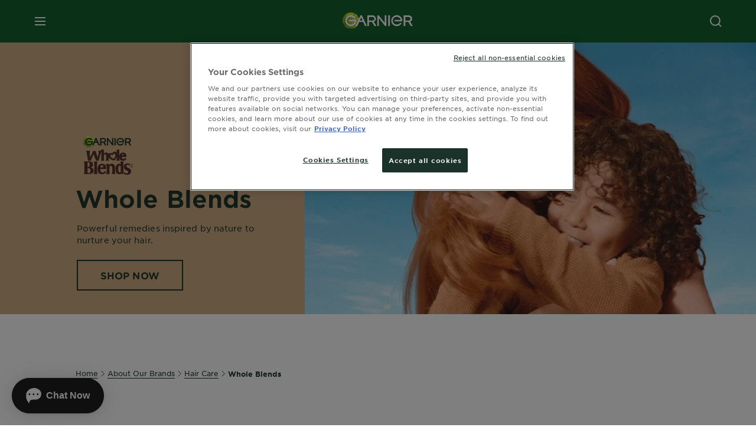

--- FILE ---
content_type: text/html; charset=utf-8
request_url: https://www.garnier.ca/en-ca/about-our-brands/hair-care/whole-blends
body_size: 36374
content:



   
    
    


 


<!DOCTYPE html>
<!--[if lt IE 7]>      <html class="no-js lt-ie9 lt-ie8 lt-ie7"> <![endif]-->
<!--[if IE 7]>         <html class="no-js lt-ie9 lt-ie8"> <![endif]-->
<!--[if IE 8]>         <html class="no-js lt-ie9"> <![endif]-->
<!--[if gt IE 8]><!-->
<html class="no-js" lang="en-CA" id="id">
<!--<![endif]-->
<head>
    

    <link href="/-/media/project/loreal/brand-sites/garnier/usa/ca/ico/monogrammegarniervert.png?rev=20f354e3b41c4fd9ace1171077bc0b56" rel="shortcut icon" />


<!-- OneTrust Cookies Consent Notice start for garnier.ca -->

<script src="https://cdn.cookielaw.org/scripttemplates/otSDKStub.js" data-document-language="true" type="text/javascript" charset="UTF-8" data-domain-script="8fcd4ae8-a0dd-4ada-9514-b84b0a7cbab3" ></script>
<script type="text/javascript">
function OptanonWrapper() { }
</script>
<!-- OneTrust Cookies Consent Notice end for garnier.ca -->

    <meta name="viewport" content="width=device-width, initial-scale=1" charset="utf-8" />
    <!-- Pre loading the fonts to help CLS scores -->
    <link rel="prefetch" href="/themes/garnier/fonts/gothamssm/GothamSSm-Bold_Web.woff2" crossorigin as="font" type="font/woff2">
    <link rel="prefetch" href="/themes/garnier/fonts/gothamssm/GothamSSm-BookItalic_Web.woff2" crossorigin as="font" type="font/woff2">
    <link rel="prefetch" href="/themes/garnier/fonts/gothamssm/GothamSSm-Book_Web.woff2" crossorigin as="font" type="font/woff2">

    <link rel="preload" crossorigin="anonymous" href="/themes/garnier/bundle.css?v=10.77.0-release00000003" as="style">
    <link rel="preload" crossorigin="anonymous" href="/themes/Garnier/bundle.js?v=10.77.0-release00000003" as="script">
    <link rel="preload" type="text/css" href="/themes/garnier/gothamfonts.css" as="style">

    <link href="https://www.garnier.ca/en-ca/about-our-brands/hair-care/whole-blends" rel="canonical" />
    
    

    <!-- SalesforceLivechat  Script Block -->
<script>       window.sprChatSettings = window.sprChatSettings || {};       window.sprChatSettings = {"appId":"6797cf6a2e7efd2d007675b3_app_2130874"};   </script>      <script>   (function(){var t=window,e=t.sprChat,a=e&&!!e.loaded,n=document,r=function(){r.m(arguments)};r.q=[],r.m=function(t){r.q.push(t)},t.sprChat=a?e:r;var o=function(){var e=n.createElement("script");e.type="text/javascript",e.async=!0,e.src="https://prod-live-chat.sprinklr.com/api/livechat/handshake/widget/"+t.sprChatSettings.appId,e.onerror=function(){t.sprChat.loaded=!1},e.onload=function(){t.sprChat.loaded=!0};var a=n.getElementsByTagName("script")[0];a.parentNode.insertBefore(e,a)};"function"==typeof e?a?e("update",t.sprChatSettings):o():"loading"!==n.readyState?o():n.addEventListener("DOMContentLoaded",o)})()   </script>


        <title>Whole Blends: Shampoo & Hair Care Products - Garnier CA</title>






        <link rel="alternate" href="https://www.garnier.ca/en-ca/about-our-brands/hair-care/whole-blends" hreflang="en-ca" />
        <link rel="alternate" href="https://www.garnier.ca/fr-ca/a-propos-de-nos-marques/soins-cheveux/whole-blends" hreflang="fr-ca" />

    <link rel="alternate" href="https://www.garnierusa.com/about-our-brands/whole-blends" hreflang="en-us" />




<meta property="og:image"  content="https://www.garnier.ca/-/media/project/loreal/brand-sites/garnier/usa/ca/search_contentimages/brands/whole_blends/wholeblends_all.jpg?rev=2fbb8cadb49e4d01af7bf66089199c00" /><meta property="og:title"  content="Whole Blends: Shampoo & Hair Care Products - Garnier CA" /><meta property="og:url"  content="https://www.garnier.ca/en-ca/about-our-brands/hair-care/whole-blends" /><meta property="og:description"  content="Learn about Garnier Whole Blend's shampoos and eco-friendly hair products. Discover the collection of treatments for damaged, dry, frizzy hair and many more." />


<meta  name="description" content="Learn about Garnier Whole Blend's shampoos and eco-friendly hair products. Discover the collection of treatments for damaged, dry, frizzy hair and many more." />


<meta  name="twitter:image" content="https://www.garnier.ca/-/media/project/loreal/brand-sites/garnier/usa/ca/search_contentimages/brands/whole_blends/wholeblends_all.jpg?rev=2fbb8cadb49e4d01af7bf66089199c00" /><meta  name="twitter:description" content="Learn about gentle shampoo and hair care products from Whole Blends. Hair care with a natural blend of ingredients for healthier and naturally beautiful hair." /><meta  name="twitter:title" content="Whole Blends Paraben Free Hair Care with Select Ingredients - Garnier" /><meta  name="twitter:card" content="summary_large_image" />

<link rel="preconnect" crossorigin="anonymous" href="https://www.googletagmanager.com/gtm.js?id=GTM-5C9MXS8" as="script">
        <script type="text/plain" class="optanon-category-2">
            if (window.eventBus) {
            window.eventBus.$emit('optanonCategory2', true);
            
            }
        </script>
        <script type="text/plain" class="optanon-category-3">
            if (window.eventBus) {
            window.eventBus.$emit('optanonCategory3', true);
            
            }
        </script>
        <script type="text/plain" class="optanon-category-4">
            if (window.eventBus) {
                window.eventBus.$emit('optanonCategory4', true);
                
            }
        </script>
    <script type="text/javascript">
        var dataLayer = window["dataLayer"] || [];
        dataLayer.push({"brand":"GAR","language":"en","country":"ca","geoIPLocation":"US","siteTypeLevel":"main","pageCategory":"content page::branding page","uiLoggedStatus":"not logged"});
    </script>
    <!-- Google Tag Manager -->
    <link rel="dns-prefetch" href="https://www.googletagmanager.com">
    <link rel="dns-prefetch" href="https://www.google-analytics.com">
    <script type="text/javascript">
        (function(w,d,s,l,i){w[l]=w[l]||[];w[l].push({'gtm.start':
        new Date().getTime(),event:'gtm.js'});var f=d.getElementsByTagName(s)[0],
        j=d.createElement(s),dl=l!='dataLayer'?'&l='+l:'';j.async=true;j.src=
        'https://www.googletagmanager.com/gtm.js?id='+i+dl;f.parentNode.insertBefore(j,f);
        })(window,document,'script','dataLayer',  'GTM-5C9MXS8');
    </script>
    <!-- End Google Tag Manager -->


    <link rel="stylesheet" type="text/css" href="/themes/garnier/gothamfonts.css" defer />
    
    

    <link rel="stylesheet" crossorigin="anonymous" href="/themes/garnier/bundle.css?v=10.77.0-release00000003">

</head>
<body class="default-device gotham-fonts" data-guest-id="72aedb10-bcda-410d-84aa-1c9504f856a4">
    <script>document.querySelector('html').classList.remove('no-js')</script>
    <div style="display: none"><?xml version="1.0" encoding="utf-8" ?>
<svg xmlns="http://www.w3.org/2000/svg" xmlns:xlink="http://www.w3.org/1999/xlink">
    <symbol viewBox="0 0 300 300" id="account" xmlns="http://www.w3.org/2000/svg">
        <path class="aacls-1" d="M237.39 210.37a307.06 307.06 0 00-55.22-35.72 1.74 1.74 0 01-1-1.56v-14.85a59.65 59.65 0 10-63.19 0v14.85a1.74 1.74 0 01-1 1.56 307.07 307.07 0 00-55.22 35.72 19.07 19.07 0 00-6.94 14.72v26.7h189.51v-26.7a19.07 19.07 0 00-6.94-14.72z" />
    </symbol>
    <symbol viewBox="0 0 300 300" id="arrow-down" xmlns="http://www.w3.org/2000/svg">
        <path class="abcls-1" d="M150.79 192.57L86.53 130l20.29-20.84 43.41 42.27 42.28-43.41 20.83 20.29z" />
    </symbol>
    <symbol viewBox="0 0 300 300" id="arrow-next" xmlns="http://www.w3.org/2000/svg">
        <path class="acst0" d="M102.4 298.8l-48.8-47.5 99-101.7-101.7-99L98.4 1.8l150.5 146.5z" />
    </symbol>
    <symbol viewBox="0 0 300 300" id="arrow-previous" xmlns="http://www.w3.org/2000/svg">
        <path class="adst0" d="M197.3 298.3l48.6-47.4-98.6-101.3 101.3-98.7-47.4-48.6-149.9 146z" />
    </symbol>
    <symbol viewBox="0 0 272.93 295" id="arrow-reset" xmlns="http://www.w3.org/2000/svg">
        <path class="aecls-1" d="M235.34 229.03a119.3 119.3 0 11-7-169.53l-20.48 21.72 65.08 2.72-8.51-63.84-17.22 18.89a147.35 147.35 0 10-99.56 256h5.53a146.29 146.29 0 00102.64-46.95 14 14 0 00-20.5-19z" />
    </symbol>
    <svg viewBox="0 0 16 16" id="arrow-right" fill="none" xmlns="http://www.w3.org/2000/svg">
        <path d="M6 12L10 8L6 4" stroke="currentColor" stroke-width="2"/>
    </svg>
    <symbol viewBox="0 0 300 300" id="arrow-slider-next" xmlns="http://www.w3.org/2000/svg">
        <path class="afcls-1" d="M115.45 81.31l70.41 68.56-68.56 70.41" />
    </symbol>
    <symbol viewBox="0 0 300 300" id="arrow-slider-previous" xmlns="http://www.w3.org/2000/svg">
        <path class="agcls-1" d="M185.86 81.31l-70.41 68.56 68.56 70.41" />
    </symbol>
    <svg width="30" height="30" id="arrow-top-rounded" viewBox="0 0 30 30" fill="none" xmlns="http://www.w3.org/2000/svg">
      <path d="M22.5 18.75L15 11.25L7.5 18.75" stroke="#156031" stroke-width="2.5"/>
    </svg>

    <symbol viewBox="0 0 300 300" id="arrows-updown" xmlns="http://www.w3.org/2000/svg">
        <path d="M75 50.9l75 75-21.4 21.4-38.4-38.4v139H59.8v-139l-38.4 38.4L0 125.9zm150 197l75-75-21.4-21.5-38.4 38.5v-139h-30.4v139l-38.4-38.5-21.4 21.5z" />
    </symbol>
    <symbol fill="none" viewBox="0 0 201 98" id="back-arrow-quiz" xmlns="http://www.w3.org/2000/svg">
        <path d="M47.5 1L1 48.5 47.5 97 59 86 30.5 57h170V40.5h-170l28.5-28L47.5 1z" fill="#CBCBCB" stroke="#CBCBCB" />
    </symbol>
    <symbol viewBox="0 0 20 20" id="before-after" xmlns="http://www.w3.org/2000/svg">
        <path d="M10.909 0v20H9.091V0zM8.182 0v1.818H1.488v16.364h6.694V20H0V0zM20 18.182V20h-1.818v-1.818zm-2.727 0V20h-1.818v-1.818zm-2.728 0V20h-2.727v-1.818zM20 14.545v1.819h-1.818v-1.819zm0-3.636v1.818h-1.818v-1.818zm0-3.636v1.818h-1.818V7.273zm0-3.637v1.819h-1.818V3.636zM14.545 0v1.818h-2.727V0zm2.728 0v1.818h-1.818V0zM20 0v1.818h-1.818V0z" data-name="00_Global-Guidelines/Icons/02_20px-Med-Icon/Before-After" />
    </symbol>
    <symbol viewBox="0 0 300 300" id="burger" xmlns="http://www.w3.org/2000/svg">
        <path class="alcls-1" d="M45 85.3h210v27.54H45zm0 51.63h210v27.54H45zm0 51.64h210v27.54H45z" />
    </symbol>
    <symbol viewBox="0 0 300 300" id="cart" xmlns="http://www.w3.org/2000/svg">
        <path class="amcls-1" d="M222.57 49.15l-5.18 27.91L31 78l23.21 104.43 143.61.21-6.46 34.82H65.86v17.41h17.7a14.51 14.51 0 1028.43 0h47a14.51 14.51 0 1028.43 0h17.7l35.49-168.31H269V49.15z" />
    </symbol>
    <symbol viewBox="0 0 300 300" id="chat" xmlns="http://www.w3.org/2000/svg">
        <path class="ancls-1" d="M211.82 63H87.68a42.42 42.42 0 00-42.43 42.43V144a42.39 42.39 0 0040.4 42.32V234a2.37 2.37 0 004 1.77l54-49.42c.51-.46-.27.82-.27.15h68.51a42.42 42.42 0 0042.36-42.5v-38.61A42.42 42.42 0 00211.82 63z" />
    </symbol>
    <symbol viewBox="0 0 300 300" id="chat-with-dots" xmlns="http://www.w3.org/2000/svg">
        <path d="M211.9 63.6H88.4c-23.3 0-42.2 18.9-42.2 42.2v38.4c0 22.5 17.7 41 40.2 42.1v47.3c0 1.3 1 2.4 2.4 2.4.6 0 1.2-.2 1.6-.6l53.6-49.1c.5-.4-.3.8-.3.1h68.1c23.3 0 42.1-18.9 42.1-42.2v-38.4c.1-23.3-18.8-42.1-42-42.2z" />
        <circle cx="108" cy="126.2" r="11.2" fill="#fff" />
        <circle cx="156.7" cy="126.2" r="11.2" fill="#fff" />
        <circle cx="205.4" cy="126.2" r="11.2" fill="#fff" />
    </symbol>
    <symbol viewBox="0 0 15 15" id="close" xmlns="http://www.w3.org/2000/svg">
        <path class="apst0" d="M.4 1.1l13.5 13.5 1-1L1.4.1l-1 1z" />
        <path class="apst0" d="M14.9 1.1L1.4 14.6l-1-1L13.9.1l1 1z" />
    </symbol>
    <symbol viewBox="0 0 80 48" id="email" xmlns="http://www.w3.org/2000/svg">
        <path class="aqcls-1" d="M74 0H6a6 6 0 00-6 6v36a6 6 0 006 6h68a6 6 0 006-6V6a6 6 0 00-6-6zm1.78 42.88L57.5 26.69 76 12.59V42a1.88 1.88 0 01-.22.88zM4 42V12.49l18 13.77-18 16A1.79 1.79 0 014 42zm21.3-13.27l10.52 8a7.94 7.94 0 004.24 1.55 8 8 0 004.25-1.55l10-7.59L71.01 44H8.06zM6 4h68a2 2 0 012 2v1.57L42 33.24a4.4 4.4 0 01-2 .84 4.44 4.44 0 01-2-.84L4 7.46V6a2 2 0 012-2z" />
    </symbol>
    <symbol viewBox="0 0 300 300" id="facebook" xmlns="http://www.w3.org/2000/svg">
        <path class="arcls-1" d="M51.78 52.23v196.83h196.83V52.23zM183 109.64h-15.77c-5.05 0-8.83 2.07-8.83 7.29V126H183l-2 24.6h-22.6v65.61h-24.6v-65.57h-16.4V126h16.4v-15.73c0-16.58 8.73-25.24 28.38-25.24H183z" />
    </symbol>
    <symbol viewBox="0 0 300 300" id="google" xmlns="http://www.w3.org/2000/svg">
        <path class="ascls-1" d="M51.68 52.23v196.83h196.83V52.23zm71.08 136.69a38.28 38.28 0 110-76.55 36.7 36.7 0 0125.65 10l-10.39 10a21.57 21.57 0 00-15.25-5.9 24.17 24.17 0 000 48.34c15.15 0 20.83-10.88 21.71-16.51h-21.72v-13.12h36.14a34.43 34.43 0 01.61 6.34c-.01 21.86-14.66 37.4-36.75 37.4zm92.94-32.8h-16.4v16.4h-10.93v-16.4H172v-10.94h16.4v-16.4h10.9v16.4h16.4z" />
    </symbol>
    <symbol viewBox="0 0 300 300" id="home" xmlns="http://www.w3.org/2000/svg">
        <path class="atcls-1" d="M149.48 51.52l-84.04 68.76v129.88h168.08V120.28l-84.04-68.76z" />
        <path class="atcls-1" d="M233.52 251.66H65.44a1.5 1.5 0 01-1.5-1.5V120.28a1.5 1.5 0 01.55-1.16l84-68.76a1.5 1.5 0 011.9 0l84 68.76a1.5 1.5 0 01.55 1.16v129.88a1.5 1.5 0 01-1.42 1.5zm-166.58-3H232V121l-82.52-67.54L66.94 121z" />
    </symbol>
    <symbol viewBox="0 0 49 49" id="info" xmlns="http://www.w3.org/2000/svg">
        <path class="aucls-1" d="M24.5 4A20.5 20.5 0 114 24.5 20.53 20.53 0 0124.5 4m0-4A24.5 24.5 0 1049 24.5 24.5 24.5 0 0024.5 0z" />
        <path class="aucls-1" d="M20.07 35.63h.3c.26 0 .52-.06.78-.11a11.31 11.31 0 005.29-3.08 13.47 13.47 0 001.58-1.94c.11-.16-.05-.5-.08-.75-.23.06-.52 0-.68.2-.58.55-1.11 1.16-1.69 1.72a6 6 0 01-1.21.92c-.51.28-.87 0-.8-.57a4.9 4.9 0 01.29-1.06c.73-1.9 1.49-3.78 2.2-5.68a33.75 33.75 0 001.26-3.88 2 2 0 00-1.81-2.62 6.26 6.26 0 00-1.93.08c-2.66.53-4.52 2.26-6.15 4.29a.62.62 0 00-.17.33.93.93 0 00.15.59.57.57 0 00.55 0 11.52 11.52 0 00.93-.92c.59-.58 1.16-1.17 1.77-1.71.32-.27.75-.53 1.15-.21s.14.74 0 1.11c-.91 2.21-1.88 4.41-2.74 6.65a26.83 26.83 0 00-1.23 4.1c-.39 1.63.47 2.54 2.24 2.54zm6.87-23.53a3 3 0 00-3 2.9 2.36 2.36 0 002.55 2.41 3 3 0 003.01-2.91 2.37 2.37 0 00-2.56-2.4z" />
        <path class="aucls-1" d="M20.07 35.63c-1.77 0-2.63-.91-2.29-2.57a26.83 26.83 0 011.23-4.1c.86-2.24 1.83-4.44 2.74-6.65.15-.37.42-.79 0-1.11s-.83-.06-1.15.21c-.61.54-1.18 1.13-1.77 1.71a11.52 11.52 0 01-.93.92.57.57 0 01-.55 0 .93.93 0 01-.15-.59.62.62 0 01.17-.33c1.63-2 3.49-3.76 6.15-4.29a6.26 6.26 0 011.98-.05 2 2 0 011.85 2.58 33.75 33.75 0 01-1.26 3.88c-.71 1.9-1.47 3.78-2.2 5.68a4.9 4.9 0 00-.29 1.06c-.07.58.29.85.8.57a6 6 0 001.21-.92c.58-.56 1.11-1.17 1.69-1.72.16-.15.45-.14.68-.2 0 .25.19.59.08.75a13.47 13.47 0 01-1.58 1.95 11.31 11.31 0 01-5.33 3.09c-.26 0-.52.08-.78.11zm6.87-23.53a2.37 2.37 0 012.56 2.4 3 3 0 01-3.08 2.87 2.36 2.36 0 01-2.55-2.41 3 3 0 013.07-2.86z" />
    </symbol>
    <symbol viewBox="0 0 300 300" id="instagram" xmlns="http://www.w3.org/2000/svg">
        <path class="avcls-1" d="M172.07 150.64a21.87 21.87 0 11-21.87-21.87 21.87 21.87 0 0121.87 21.87zm31.54-26.51c.31 6.91.38 9 .38 26.51s-.07 19.59-.38 26.51c-.82 17.63-9.1 26.09-26.89 26.89-6.92.31-9 .39-26.52.39s-19.6-.07-26.51-.38c-17.83-.81-26.09-9.28-26.89-26.89-.32-6.93-.39-9-.39-26.52s.07-19.59.39-26.51c.81-17.65 9.1-26.09 26.89-26.89 6.92-.32 9-.39 26.51-.39s19.6.07 26.51.38c17.78.77 26.08 9.26 26.9 26.91zm-19.72 26.51a33.69 33.69 0 10-33.69 33.69 33.69 33.69 0 0033.68-33.69zm9.2-35a7.87 7.87 0 10-7.87 7.87 7.88 7.88 0 007.87-7.89zm55.52-63.4v196.82H51.78V52.23zm-32.8 98.41c0-17.81-.07-20.05-.39-27-1.07-23.8-14.31-37.07-38.16-38.16-7-.33-9.23-.4-27.06-.4s-20 .07-27 .39C99.31 86.52 86.08 99.74 85 123.59c-.32 7-.39 9.24-.39 27.06s.07 20.05.39 27c1.1 23.83 14.32 37.08 38.17 38.17 7 .32 9.23.39 27 .39s20.05-.07 27.06-.39c23.8-1.09 37.09-14.31 38.16-38.17.34-6.96.41-9.19.41-27.01z" />
    </symbol>
    <symbol viewBox="0 0 100 100" preserveAspectRatio="xMidYMid" class="awlds-ripple" style="background:0 0" id="loading-animation" xmlns="http://www.w3.org/2000/svg">
        <circle cx="50" cy="50" r="40" fill="none" stroke="#eef7db" stroke-width="3">
            <animate attributeName="r" calcMode="spline" values="0;40" keyTimes="0;1" dur="1.2" keySplines="0 0.2 0.8 1" begin="-0.6s" repeatCount="indefinite" />
            <animate attributeName="opacity" calcMode="spline" values="1;0" keyTimes="0;1" dur="1.2" keySplines="0.2 0 0.8 1" begin="-0.6s" repeatCount="indefinite" />
        </circle>
        <circle cx="50" cy="50" r="25.953" fill="none" stroke="#B4C832" stroke-width="3">
            <animate attributeName="r" calcMode="spline" values="0;40" keyTimes="0;1" dur="1.2" keySplines="0 0.2 0.8 1" begin="0s" repeatCount="indefinite" />
            <animate attributeName="opacity" calcMode="spline" values="1;0" keyTimes="0;1" dur="1.2" keySplines="0.2 0 0.8 1" begin="0s" repeatCount="indefinite" />
        </circle>
    </symbol>
    <symbol viewBox="0 0 300 300" id="location" xmlns="http://www.w3.org/2000/svg">
        <path class="axcls-1" d="M202.67 77.74a61.43 61.43 0 00-52.56-30.18c-44 0-72.44 46.17-55 85.58 17.4 40.13 36.93 79.9 55 119.67l29.83-65c9.23-19.89 21.31-40.84 27.34-62.15 4.63-15.96 4.27-32.66-4.61-47.92zM150.12 136a29.83 29.83 0 1129.83-29.83A29.83 29.83 0 01150.12 136z" />
    </symbol>
    <symbol viewBox="0 0 15 15" id="minus" xmlns="http://www.w3.org/2000/svg">
        <path class="ayst0" d="M17.2 8H-1.9V6.6h19.1V8z" />
    </symbol>
    <symbol viewBox="0 0 300 300" id="pinterest" xmlns="http://www.w3.org/2000/svg">
        <path class="azcls-1" d="M51.78 52.23v196.83h196.83V52.23zm98.41 164a65.54 65.54 0 01-19.43-2.93c2.67-4.35 6.67-11.5 8.15-17.21l4.09-15.56c2.14 4.08 8.39 7.53 15 7.53 19.79 0 34-18.2 34-40.81 0-21.68-17.69-37.89-40.45-37.89-28.31 0-43.35 19-43.35 39.7 0 9.63 5.13 21.6 13.32 25.42 1.24.57 1.9.32 2.2-.88l1.82-7.44a2 2 0 00-.46-1.89c-2.71-3.28-4.88-9.33-4.88-15 0-14.48 11-28.47 29.62-28.47 16.12 0 27.4 11 27.4 26.7 0 17.75-9 30-20.63 30-6.45 0-11.27-5.32-9.72-11.86 1.85-7.8 5.44-16.21 5.44-21.85 0-5-2.71-9.24-8.3-9.24-6.59 0-11.88 6.82-11.88 15.94a23.71 23.71 0 002 9.74s-6.5 27.5-7.69 32.62c-1.32 5.67-.8 13.63-.23 18.81a65.61 65.61 0 1123.93 4.52z" />
    </symbol>
    <symbol viewBox="0 0 15 15" id="plus" xmlns="http://www.w3.org/2000/svg">
        <path class="bast0" d="M7-2.2v19.1h1.4V-2.2H7z" />
        <path class="bast0" d="M17.2 8H-1.9V6.6h19.1V8z" />
    </symbol>
    <symbol fill="none" viewBox="0 0 24 24" id="arrowhead-previous" xmlns="http://www.w3.org/2000/svg">
        <path d="M15 6l-6 6 6 6" stroke="#21362C" stroke-width="2"/>
    </symbol>
    <symbol fill="none" viewBox="0 0 24 24" id="arrowhead-next" xmlns="http://www.w3.org/2000/svg">
        <path d="M9 18l6-6-6-6" stroke="#21362C" stroke-width="2"/>
    </symbol>
    <symbol fill="none" viewBox="0 0 18 18" id="arrowhead-S-right" xmlns="http://www.w3.org/2000/svg">
        <path d="M6.75 13.5l4.5-4.5-4.5-4.5" stroke="currentColor" stroke-width="2"/>
    </symbol>
    <symbol viewBox="0 0 126 135" id="rounded-arrow-quiz" xmlns="http://www.w3.org/2000/svg">
        <path d="M17.636 76h-16.5c-2 20 18 56.5 61.5 57.5s61-39.5 62-55-3-49-37-64c-27.2-12-51.666-1.667-60.5 5V1h-16l-2 46.5 48.5 2.5V33h-18.5c8.8-8 23.667-8 30-7 36 5.6 41.334 37.333 39.5 52.5-4 16-20.2 46.1-53 38.5-32.8-7.6-39-30.5-38-41z"/>
    </symbol>
    <symbol viewBox="0 0 300 300" id="search" xmlns="http://www.w3.org/2000/svg">
        <path class="bccls-1" d="M244.92 225.37l-46.61-46.61a79.54 79.54 0 10-22.5 20.83L223.25 247zM77.72 132.2a56.6 56.6 0 1156.6 56.6 56.66 56.66 0 01-56.6-56.6z" />
    </symbol>
    <symbol viewBox="0 0 300 300" id="share" xmlns="http://www.w3.org/2000/svg">
        <circle cx="151" cy="150.5" r="99" />
        <path fill="#fff" d="M176.6 172.2c-5.1 0-10.1 1.7-14.1 4.9L129.9 159c1.6-4.7 1.6-9.8 0-14.6l34.3-19.2c10.7 6.9 24.9 3.8 31.8-6.9 6.9-10.7 3.8-24.9-6.9-31.8-10.7-6.9-24.9-3.8-31.8 6.9-2.4 3.7-3.7 8.1-3.6 12.5 0 3.4.7 6.8 2.3 9.8l-33 18.4c-9.7-8.2-24.2-7.1-32.4 2.6s-7.1 24.2 2.6 32.4c8.6 7.3 21.3 7.3 29.8 0l32.2 17.8c-1 2.6-1.5 5.4-1.5 8.1-.1 12.7 10.1 23.1 22.8 23.2 12.7.1 23.1-10.1 23.2-22.8s-10.1-23.1-22.8-23.2c-.2.1-.2.1-.3 0z" />
    </symbol>
    <symbol viewBox="0 0 155.139 155.139" id="sign-in-facebook" xmlns="http://www.w3.org/2000/svg">
        <path d="M89.584 155.139V84.378h23.742l3.562-27.585H89.584V39.184c0-7.984 2.208-13.425 13.67-13.425l14.595-.006V1.08C115.325.752 106.661 0 96.577 0 75.52 0 61.104 12.853 61.104 36.452v20.341H37.29v27.585h23.814v70.761h28.48z" fill="#fff" />
    </symbol>
    <symbol viewBox="0 0 300 300" id="star" xmlns="http://www.w3.org/2000/svg">
        <path class="bfcls-1" d="M83.59 252l66.65-48.32L216.76 252l-25.38-78.33 66.48-48.25h-82.19l-25.43-78.25-25.41 78.25H42.48l66.54 48.25L83.59 252z" />
    </symbol>
    <symbol viewBox="0 0 29 21.96" id="tryon-camera" xmlns="http://www.w3.org/2000/svg">
        <path class="bgcls-1" d="M21.78 4l-2.34-4H9.56L7.22 4H0v18h29V4zM28 21H1V5h6.79l2.34-4h8.74l2.34 4H28z" />
        <path class="bgcls-1" d="M14.5 9.55a2.5 2.5 0 11-2.5 2.5 2.5 2.5 0 012.5-2.5m0-1a3.5 3.5 0 103.5 3.5 3.5 3.5 0 00-3.5-3.5z" />
        <path class="bgcls-1" d="M14.5 5.52A6.5 6.5 0 118 12a6.51 6.51 0 016.5-6.5m0-1A7.5 7.5 0 1022 12a7.5 7.5 0 00-7.5-7.5z" />
    </symbol>
    <symbol viewBox="0 0 22.4 19" id="tryon-reload" xmlns="http://www.w3.org/2000/svg">
        <path class="bhcls-1" d="M12.4 0A9.57 9.57 0 003 8.3L.82 5.22 0 5.79l3.11 4.5 4.5-3.11-.56-.82-3 2.14a8.56 8.56 0 018.4-7.5c4.94 0 9 3.57 9 8.5s-4 8.5-9 8.5a9 9 0 01-5.88-2.21l-.58.82A9.89 9.89 0 0012.45 19c5.49 0 10-4 10-9.5S17.9 0 12.4 0z" />
    </symbol>
    <symbol viewBox="0 0 29 25" id="tryon-upload" xmlns="http://www.w3.org/2000/svg">
        <path class="bicls-1" d="M18.37 13.16L14.5 9.29l-3.87 3.87.71.71L14 11.21V25h1V11.21l2.66 2.66.71-.71z" />
        <path class="bicls-1" d="M29 0H0v18h10.63v-1H1V1h27v16h-9.63v1H29V0z" />
    </symbol>
    <symbol viewBox="0 0 300 300" id="twitter" xmlns="http://www.w3.org/2000/svg">
        <path class="bjcls-1" d="M50.78 52.23v196.83h196.83V52.23zM205.47 128c1.71 37.87-26.53 80.09-76.52 80.09A76.16 76.16 0 0187.68 196a54.17 54.17 0 0039.86-11.15 26.94 26.94 0 01-25.14-18.7 27.07 27.07 0 0012.15-.46A27 27 0 0193 138.93a26.78 26.78 0 0012.19 3.37 27 27 0 01-8.33-35.95 76.44 76.44 0 0055.49 28.13 26.94 26.94 0 0145.88-24.55 53.87 53.87 0 0017.1-6.53 27 27 0 01-11.83 14.89 54 54 0 0015.46-4.24A55 55 0 01205.47 128z" />
    </symbol>
    <symbol viewBox="0 0 107 59" id="up-arrow" xmlns="http://www.w3.org/2000/svg">
        <path d="M107.4 54.9L53.9.3.4 54.9 4 58.6 53.9 7.7l49.9 50.9z" />
    </symbol>
    <symbol viewBox="0 0 300 300" id="video" xmlns="http://www.w3.org/2000/svg">
        <path class="blcls-1" d="M126.93 113.88v79.35l66.13-39.67-66.13-39.68z" />
        <path class="blcls-1" d="M150.07 47.75a102.5 102.5 0 10102.5 102.5 102.5 102.5 0 00-102.5-102.5zm0 181.85a79.35 79.35 0 1179.35-79.35 79.35 79.35 0 01-79.35 79.35z" />
    </symbol>
    <symbol viewBox="0 0 20 20" id="video-pdp" xmlns="http://www.w3.org/2000/svg">
        <path d="M10 0A10 10 0 110 10 10 10 0 0110 0zm0 2.259A7.741 7.741 0 1017.741 10 7.741 7.741 0 0010 2.259zM7.8 6.4l6.4 3.9-6.4 3.9z" data-name="00_Global-Guidelines/Icons/02_20px-Med-Icon/Video" />
    </symbol>
    <symbol viewBox="0 0 300 300" id="youtube" xmlns="http://www.w3.org/2000/svg">
        <path class="bncls-1" d="M164.68 168.31c-2.36 0-4.39 1.51-5.88 3.32V156.1h-6.68v48.22h6.68v-2.72a7.58 7.58 0 006.28 3.18c4.4 0 6-3.42 6-7.82v-19.74c.04-4.82-1.56-8.91-6.4-8.91zm-.36 27.69a4.07 4.07 0 01-.57 2.45c-.73 1-2.3.91-3.39.37l-1.57-1.25v-22.18l1.37-1.08a2.75 2.75 0 013.45.58 4.45 4.45 0 01.71 2.73zM142 126v-17.34c0-2.05.94-3.56 2.9-3.56 2.13 0 3 1.47 3 3.56V126c0 2-1 3.53-2.9 3.53s-3-1.53-3-3.53zm-15.16 37.07h-7.71v41.23h-7.45v-41.19H104v-7h22.87zm12.16 5.68h6.62v35.58H139v-3.93a14.42 14.42 0 01-3.81 3.31c-3.57 2-8.46 2-8.46-5.22v-29.74h6.61V196c0 1.44.34 2.39 1.76 2.39s3.08-1.66 3.89-2.67zM50.78 52.23v196.83h196.83V52.23zM161 98.32h6.95v28.63c0 1.51.36 2.52 1.85 2.52s3.24-1.74 4.08-2.8V98.32h6.95v37.36h-6.95v-4.13c-3 3.58-5.93 4.67-8 4.67-3.72 0-4.85-3-4.85-6.67V98.32zM145.07 98a9.75 9.75 0 0110 10v18.31c0 6.27-4.4 10-10 10-6.73 0-10.18-3.42-10.18-10V108c0-6 4.11-10 10.18-10zM116.9 85l5.4 20.24 5-20.24h7.95l-9.1 30.1v20.54h-7.82v-20.51L109 85zm69.65 130.5c-14.23 1-60.5 1-74.71 0-15.4-1-17.2-10.39-17.31-34.81.11-24.46 1.93-33.76 17.31-34.81 14.21-1 60.48-1 74.71 0 15.4 1 17.2 10.39 17.31 34.81-.11 24.49-1.92 33.78-17.31 34.84zm-.39-47.67c-6 0-10 4.28-10 10.46v16c0 6.41 3.23 11 9.55 11 7 0 9.91-4.15 9.91-11v-2.67h-6.81v2.47c0 3.1-.16 5-3 5s-2.89-2.31-2.89-5v-6.71h12.65v-9.05c0-6.44-3.06-10.47-9.4-10.47zm2.6 14h-5.84v-3.6c0-2.44.51-4.17 3-4.17s2.89 1.76 2.89 4.17z" />
    </symbol>
    <symbol viewBox="0 0 300 300" id="zoom-minus" xmlns="http://www.w3.org/2000/svg">
        <path class="bocls-1" d="M245.21 226l-46.83-46.83a79.92 79.92 0 10-22.61 20.93l47.67 47.67zm-168-93.61a56.87 56.87 0 1156.87 56.87 56.93 56.93 0 01-56.86-56.89z" />
        <path class="bocls-1" d="M106.28 142.92v-14.98h59.91v14.98z" />
    </symbol>
    <symbol viewBox="0 0 300 300" id="zoom-plus" xmlns="http://www.w3.org/2000/svg">
        <path class="bpcls-1" d="M245.21 226l-46.83-46.83a79.92 79.92 0 10-22.61 20.93l47.67 47.67zm-168-93.61a56.87 56.87 0 1156.87 56.87 56.93 56.93 0 01-56.86-56.89z" />
        <path class="bpcls-1" d="M166.19 127.94h-22.47v-22.47h-14.97v22.47h-22.47v14.97h22.47v22.47h14.97v-22.47h22.47v-14.97z" />
    </symbol>
    <symbol viewBox="0 0 40 40" id="co2" xmlns="http://www.w3.org/2000/svg">
        <g fill="none" fill-rule="evenodd">
            <circle stroke="#969696" fill="#FFF" cx="20" cy="20" r="19.5" />
            <path d="M10.954 16.745c1.133 0 2.056.626 2.67 1.809h3.043c-.745-2.96-3.043-4.803-5.729-4.803a5.674 5.674 0 00-4.19 1.776A6.09 6.09 0 005 19.873c0 1.776.55 3.264 1.634 4.465 1.099 1.244 2.653 1.94 4.272 1.911 2.767 0 4.952-1.776 5.712-4.701H13.56c-.614 1.116-1.57 1.725-2.654 1.725-1.585 0-3.01-1.472-3.01-3.383a3.213 3.213 0 01.897-2.244 2.937 2.937 0 012.161-.901M23.775 13.75a6.214 6.214 0 00-4.427 1.762 6.111 6.111 0 00-1.848 4.36c0 1.781.58 3.273 1.727 4.477a6.052 6.052 0 004.531 1.9 6.193 6.193 0 004.48-1.882 6.226 6.226 0 001.761-4.443c-.028-3.398-2.798-6.145-6.224-6.173m-.017 9.513c-1.676 0-3.198-1.458-3.198-3.357a3.15 3.15 0 011.583-2.752 3.203 3.203 0 013.195 0 3.15 3.15 0 011.583 2.752c0 1.967-1.42 3.357-3.163 3.357M35 21.274c0-1.003-.787-1.69-2.083-1.69-1.264 0-2.075.833-2.084 2.16h1.473c0-.04-.008-.09-.008-.13 0-.526.242-.825.61-.825.36 0 .578.235.578.639 0 .81-.87 1.764-2.62 2.767v1.222h4.118V24.13H32.9c1.397-.874 2.1-1.925 2.1-2.856" fill="#969696" fill-rule="nonzero" />
        </g>
    </symbol>
    <symbol viewBox="0 0 40 40" id="picto-water" xmlns="http://www.w3.org/2000/svg">
        <g fill="none" fill-rule="evenodd">
            <circle stroke="#969696" fill="#FFF" cx="20" cy="20" r="19.5" />
            <path d="M20.412 7.7a.542.542 0 00-.838 0c-1.78 2.346-8.434 11.516-8.434 15.836.025 4.958 3.982 8.964 8.854 8.964 4.872 0 8.83-4.006 8.854-8.964 0-4.32-6.653-13.49-8.435-15.836m2.32 21.622a.774.774 0 01-.337.051.89.89 0 01-.787-.462c-.153-.396.04-.834.45-1.025 3.319-1.231 3.036-4.924 2.98-4.976a.75.75 0 01.371-.695.915.915 0 01.847-.052c.272.123.45.369.47.645.224 1.641-.45 5.18-3.994 6.514" fill="#969696" fill-rule="nonzero" />
        </g>
    </symbol>
    <symbol viewBox="0 0 40 40" id="picto-tryon" xmlns="http://www.w3.org/2000/svg">
        <path fill="#004532" d="M0 0h40v40H0z" />
        <path d="M25.7 0c-.1.2-.2.4-.3.5-.8 1.1-1.8 2.2-2.8 3.2C24 4.2 34 7.6 36.5 17.8c2.4 10.1-4.3 15.8-4.6 16.1-.3.3-.8.2-1.1-.1-.3-.3-.2-.8.1-1.1 3.1-2.9 4.7-7.1 4.5-11.3-.7 2.8-1.7 5.4-3.1 7.9-1.1 1.9-2.5 3.6-4.2 5.1V40h-1.6v-4.5c-1.9 1.2-4.2 1.9-6.5 1.9h.4c.1.1.1.2.1.4v1.6c0 .3-.2.6-.5.6s-.5-.3-.5-.6v-1.6c0-.1 0-.3.1-.4-2-.1-4-.6-5.7-1.7V40h-1.6v-5.5c-4.6-3.9-7-11-7.5-16.1C1.6 21.7.6 25 1.7 28.1c1.9 5 5.5 4 5.7 3.9.3-.1.6 0 .9.2.2.2.3.5.3.8-.1.3-.3.5-.6.6-.5.1-1 .2-1.5.2-1.8 0-4.7-1-6.4-5.1 0-.1-.1-.3-.1-.6v-2.9-2.3c0-2.2 2.4-4.9 5.6-7.6 1-.9 2.5-2 4.3-3.3 4.5-3.4 11.2-8.3 13.7-12h2.1zM0 34c.1.1.1.2.2.3.1.2 2.8 4.4 10 4 .4 0 .8.3.8.8s-.3.8-.7.9h-.9c-5 0-9-2.7-9.4-3.5v-1.2V34zm40-4v4c-1 1.9-2.3 3.6-3.9 4.9-.1 0-.2.1-.3.1-.3 0-.5-.1-.7-.4-.2-.4-.1-.9.2-1.1 2.3-1.9 3.9-4.6 4.7-7.5zM21.6 4.8c-.4.3-.7.6-1.1 1v1.3c0 .3-.2.6-.5.6s-.5-.3-.5-.6v-.4c-2.7 2.4-5.6 4.6-8.5 6.8-1.7 1.3-3.2 2.4-4.2 3.3l-.4.4C6.6 23.1 10.6 36 20 36c10.1 0 14.4-13.7 14.4-19.3C31.4 8 21.7 5 21.6 4.8zM20 32.4c.3 0 .5.3.5.6v1.6c0 .3-.2.6-.5.6s-.5-.3-.5-.6V33c0-.3.2-.6.5-.6zm1.3-5.4c.2 0 .5.1.6.3 0 0 .7.6 1 .9.1.1.1.1.2.1.4.1.9.1.9.3 0 .3 0 .5-.9.6-.1 1-1.7 1.8-3.1 1.8s-3-.8-3.1-1.9c-.9-.1-.9-.3-.9-.6 0-.2.4-.1.9-.3.1 0 .1 0 .1-.1l1.1-.9c.2-.1.5-.2.7-.3.4 0 .8.1 1.2.4.4-.2.8-.3 1.3-.3zm-1.2 1.4H20c-.1 0-.4.1-.5.1-.1 0-.1.1-.3.1-.2.1-.3.1-.5.1l-.1.1c0 .2.6.1 1.4.1.8 0 1.4.1 1.3-.1 0-.1 0-.1-.1-.1-.2 0-.3-.1-.5-.1-.1 0-.2-.1-.3-.1-.2-.1-.3-.1-.5-.1h.2zM19 23.2c.4.4.7.6 1 .6.4 0 .7-.2 1.1-.6.2-.2.6-.2.8 0s.2.6 0 .8c-.4.5-.9.7-1.3.9v1.3c0 .3-.2.6-.5.6s-.5-.3-.5-.6v-1.3c-.5-.1-.9-.5-1.4-.9-.2-.2-.2-.6 0-.8.2-.3.5-.2.8 0zm1-4c.3 0 .5.3.5.6v1.6c0 .3-.2.6-.5.6s-.5-.3-.5-.6v-1.6c0-.3.2-.6.5-.6zM13.1 14c1.4 0 2.6.7 3.7 1.9.2.2.2.5 0 .7-.2.2-.5.2-.6 0-.6-.7-1.3-1.2-2-1.4.3.3.5.7.5 1.2 0 .9-.8 1.6-1.7 1.6-.9 0-1.7-.7-1.7-1.6 0-.4.1-.8.4-1-.2.1-.3.2-.5.4l-.1.1-.3.3c-.2.2-.4.4-.6.5-.6.4-1.3.4-2 .2-.2-.1-.4-.4-.3-.6.1-.3.3-.4.6-.3.5 0 1-.1 1.4-.3.1-.1.2-.1.3-.3l.1-.1.3-.3c.7-.7 1.4-1 2.5-1zm13.8 0c1.1 0 1.8.3 2.5 1l.3.3.1.1.3.3c.4.2.9.3 1.3.1.2-.1.5.1.6.3.1.3 0 .5-.3.6-.7.3-1.4.2-2-.2-.2-.1-.4-.3-.6-.5-.1 0-.3-.3-.3-.3l-.1-.1c-.2-.1-.3-.3-.5-.4.2.3.4.6.4 1 0 .9-.8 1.6-1.7 1.6-.9 0-1.7-.7-1.7-1.6 0-.5.2-.9.5-1.2-.7.2-1.4.7-2 1.4-.2.2-.5.2-.6 0-.2-.2-.2-.5 0-.7 1.1-1 2.4-1.7 3.8-1.7zm-6.9.4c.3 0 .5.3.5.6v1.6c0 .3-.2.6-.5.6s-.5-.3-.5-.6V15c0-.3.2-.6.5-.6zM31 0c4 2.5 7.2 6.4 9 11v5C38.2 9 34.2 3.5 28.8.7c-.3-.2-.6-.4-.8-.7h3zM20 9.6c.3 0 .5.3.5.6v1.6c0 .3-.2.6-.5.6s-.5-.3-.5-.6v-1.6c0-.3.2-.6.5-.6zM12 0C8.4 3.5 4.4 6.5 0 9v-.4-1.3C3.4 5.1 6.6 2.6 9.7 0H12zm8 0c.3 0 .5.3.5.6v1.6c0 .3-.2.6-.5.6s-.5-.3-.5-.6V.6c0-.3.2-.6.5-.6z"
              fill="#fff" />
        <path opacity=".5" fill="#004532" d="M20 0h20v40H20z" />
    </symbol>
    <symbol viewBox="0 0 30 25" id="picto-camera" xmlns="http://www.w3.org/2000/svg">
        <path d="M15.15 2a1.62 1.62 0 011.281.64l2.021 2.619h4.045c1.377 0 2.5 1.148 2.503 2.56v12.446c0 1.416-1.123 2.568-2.503 2.568H2.503C1.123 22.833 0 21.681 0 20.265V7.822c0-1.416 1.123-2.568 2.503-2.568h4.046l2.026-2.616c.306-.399.77-.633 1.271-.638zM12.5 8a6 6 0 100 12 6 6 0 000-12zm0 2a4 4 0 110 8 4 4 0 010-8z" fill-rule="evenodd" />
    </symbol>
    <symbol viewBox="0 0 15 20" id="picto-upload" xmlns="http://www.w3.org/2000/svg">
        <path d="M15 14v1.2H0V14h15zM7.497 2L12.3 7.486H8.869v5.485h-2.74V7.486H2.7L7.497 2z" fill-rule="evenodd" />
    </symbol>
    <symbol fill="none" viewBox="0 0 25 25" id="warning-icon" xmlns="http://www.w3.org/2000/svg">
        <path d="M12.5 25C19.404 25 25 19.404 25 12.5S19.404 0 12.5 0 0 5.596 0 12.5 5.596 25 12.5 25z" fill="#DF733D"/>
        <path d="M11.92 14.192h1.344l.752-7.072V6.8h-2.848v.32l.752 7.072zM11.296 18h2.592v-2.56h-2.592V18z" fill="#fff"/>
    </symbol>
    <symbol fill="none" viewBox="0 0 18 16" id="filters" xmlns="http://www.w3.org/2000/svg"><path fill-rule="evenodd" clip-rule="evenodd" d="M5 0c1.306 0 2.417.835 2.83 2H18v2H7.83a3.001 3.001 0 01-5.66 0H0V2h2.17A3.001 3.001 0 015 0zm0 4a1 1 0 100-2 1 1 0 000 2zm8 12a3.001 3.001 0 01-2.83-2H0v-2h10.17a3.001 3.001 0 015.66 0H18v2h-2.17A3.001 3.001 0 0113 16zm0-4a1 1 0 100 2 1 1 0 000-2z" fill="#21362C"/></symbol>

    <symbol fill="none" viewBox="0 0 24 24" id="info-revamp" xmlns="http://www.w3.org/2000/svg"><path d="M11.063 6.668h1.88v1.87h-1.88v-1.87zm0 3.56h1.78v7.44h-1.73l-.05-7.44z" fill="#000"/><path fill-rule="evenodd" clip-rule="evenodd" d="M11.063 10.228l.05 7.44h1.73v-7.44h-1.78zm0-3.56v1.87h1.88v-1.87h-1.88z" fill="#21362C"/><path fill-rule="evenodd" clip-rule="evenodd" d="M12 1.668c-5.799 0-10.5 4.701-10.5 10.5s4.701 10.5 10.5 10.5 10.5-4.701 10.5-10.5-4.701-10.5-10.5-10.5zM.5 12.168C.5 5.817 5.649.668 12 .668s11.5 5.149 11.5 11.5-5.149 11.5-11.5 11.5S.5 18.519.5 12.168z" fill="#21362C"/></symbol>
    <symbol fill="none" viewBox="0 0 16 17" id="arrow-right-breadcrumb" xmlns="http://www.w3.org/2000/svg"><path d="M5.53 13.166l5-5-5-5" stroke="#21362C"/></symbol>

</svg>

<svg xmlns="http://www.w3.org/2000/svg" width="22" height="22" viewBox="0 0 22 22" fill="none" id="newchat">
  <path d="M6 16.135H7V15.5324L6.46733 15.2509L6 16.135ZM6 20H5V21H6V20ZM6.58333 20V21H6.97803L7.26633 20.7304L6.58333 20ZM9.79167 17V16H9.39697L9.10867 16.2696L9.79167 17ZM3 9.5C3 5.91015 5.91015 3 9.5 3V1C4.80558 1 1 4.80558 1 9.5H3ZM6.46733 15.2509C4.40308 14.1597 3 11.9929 3 9.5H1C1 12.7632 2.83911 15.5952 5.53267 17.019L6.46733 15.2509ZM5 16.135V20H7V16.135H5ZM6 21H6.58333V19H6V21ZM7.26633 20.7304L10.4747 17.7304L9.10867 16.2696L5.90034 19.2696L7.26633 20.7304ZM12.5 16H9.79167V18H12.5V16ZM19 9.5C19 13.0899 16.0899 16 12.5 16V18C17.1944 18 21 14.1944 21 9.5H19ZM12.5 3C16.0899 3 19 5.91015 19 9.5H21C21 4.80558 17.1944 1 12.5 1V3ZM9.5 3H12.5V1H9.5V3Z" fill="white"/>
</svg>
<svg xmlns="http://www.w3.org/2000/svg" width="24" height="24" viewBox="0 0 24 24" fill="none" id="newsearch">
  <circle cx="10.875" cy="10.875" r="7.875" stroke="white" stroke-width="2"/>
  <path d="M16.5 16.5L21 21" stroke="white" stroke-width="2" stroke-linejoin="round"/>
</svg>
<svg xmlns="http://www.w3.org/2000/svg" width="20" height="20" viewBox="0 0 20 20" fill="none" id="newaccount">
  <g clip-path="url(#clip0_77070_5919)">
    <path d="M10 11C12.7614 11 15 8.76142 15 6C15 3.23858 12.7614 1 10 1C7.23858 1 5 3.23858 5 6C5 8.76142 7.23858 11 10 11Z" stroke="white" stroke-width="2" stroke-miterlimit="10"/>
    <rect x="2" y="14" width="15.9973" height="22" rx="4" stroke="white" stroke-width="2"/>
  </g>
  <defs>
    <clipPath id="clip0_77070_5919">
      <rect width="20" height="20" fill="white"/>
    </clipPath>
  </defs>
</svg>

<svg width="30px" height="30px" viewBox="0 0 30 30" version="1.1" id="downarrow" xmlns="http://www.w3.org/2000/svg" xmlns:xlink="http://www.w3.org/1999/xlink">    
    <g stroke="none" stroke-width="1" fill="none" fill-rule="evenodd">
        <g id="27-New-Atoms" transform="translate(-50.000000, -234.000000)">
            <g id="New-Arrow/Down" transform="translate(50.000000, 234.000000)">
                <rect id="frame-30" x="0" y="0" width="30" height="30"></rect>
                <path d="M9.66893667,24.6083133 C10.1911855,25.1305622 11.0331786,25.1305622 11.5554275,24.6083133 L20.4123419,15.7513989 C20.8280094,15.3357314 20.8280094,14.6642686 20.4123419,14.2486011 L11.5554275,5.39168665 C11.0331786,4.86943778 10.1911855,4.86943778 9.66893667,5.39168665 C9.1466878,5.91393552 9.1466878,6.75592859 9.66893667,7.27817746 L17.3854301,15.0053291 L9.65827853,22.7324807 C9.1466878,23.2440714 9.1466878,24.0967226 9.66893667,24.6083133 Z"  class="svg-mobile-res" id="ðŸ”¹-Icon-Color" fill="#005c43" transform="translate(15.000000, 15.000000) rotate(-270.000000) translate(-15.000000, -15.000000) "></path>
            </g>
        </g>
    </g>
</svg>
<svg class="icon" aria-hidden="true" width="30px" height="30px" viewBox="0 0 30 30" version="1.1" id="NewArrowleft"  xmlns="http://www.w3.org/2000/svg" xmlns:xlink="http://www.w3.org/1999/xlink">
    <g id="Find-Your-Match" stroke="none" stroke-width="1" fill="none" fill-rule="evenodd">
        <g id="27-New-Atoms" transform="translate(-170.000000, -234.000000)">
            <g id="New-Arrow/left" transform="translate(170.000000, 234.000000)">
                <rect id="frame-30" x="0" y="0" width="30" height="30"></rect>
                <path d="M9.66893667,24.6083133 C10.1911855,25.1305622 11.0331786,25.1305622 11.5554275,24.6083133 L20.4123419,15.7513989 C20.8280094,15.3357314 20.8280094,14.6642686 20.4123419,14.2486011 L11.5554275,5.39168665 C11.0331786,4.86943778 10.1911855,4.86943778 9.66893667,5.39168665 C9.1466878,5.91393552 9.1466878,6.75592859 9.66893667,7.27817746 L17.3854301,15.0053291 L9.65827853,22.7324807 C9.1466878,23.2440714 9.1466878,24.0967226 9.66893667,24.6083133 Z" id="ðŸ”¹-Icon-Color" 
                fill="#005c43" transform="translate(15.000000, 15.000000) scale(-1, 1) translate(-15.000000, -15.000000) "></path>
            </g>
        </g>
    </g>
</svg>


<svg width="24" height="24" viewBox="0 0 24 24" fill="none" xmlns="http://www.w3.org/2000/svg" id="new-arrowdown">
<path d="M4 8L12 16L20 8" stroke="#21362C" stroke-width="2"/>
</svg>
<svg width="16" height="16" viewBox="0 0 16 16" id="new-chat-with-dots" fill="none" xmlns="http://www.w3.org/2000/svg">
<path d="M3.66667 11.4233H4.16667V11.122L3.90033 10.9813L3.66667 11.4233ZM3.66667 14H3.16667V14.5H3.66667V14ZM4.05555 14V14.5H4.2529L4.39705 14.3652L4.05555 14ZM6.19443 12V11.5H5.99708L5.85293 11.6348L6.19443 12ZM1.5 7C1.5 4.51472 3.51472 2.5 6 2.5V1.5C2.96243 1.5 0.5 3.96243 0.5 7H1.5ZM3.90033 10.9813C2.47172 10.2261 1.5 8.72613 1.5 7H0.5C0.5 9.11126 1.68974 10.9439 3.433 11.8653L3.90033 10.9813ZM3.16667 11.4233V14H4.16667V11.4233H3.16667ZM3.66667 14.5H4.05555V13.5H3.66667V14.5ZM4.39705 14.3652L6.53593 12.3652L5.85293 11.6348L3.71406 13.6348L4.39705 14.3652ZM9 11.5H6.19443V12.5H9V11.5ZM13.5 7C13.5 9.48528 11.4853 11.5 9 11.5V12.5C12.0376 12.5 14.5 10.0376 14.5 7H13.5ZM9 2.5C11.4853 2.5 13.5 4.51472 13.5 7H14.5C14.5 3.96243 12.0376 1.5 9 1.5V2.5ZM6 2.5H9V1.5H6V2.5Z" fill="#21362C"/>
<rect x="5" y="7" width="1" height="1" fill="#21362C"/>
<rect x="7" y="7" width="1" height="1" fill="#21362C"/>
<rect x="9" y="7" width="1" height="1" fill="#21362C"/>
</svg>
<svg width="16" height="16" viewBox="0 0 16 16" fill="none" id="new-search-arrow-next" xmlns="http://www.w3.org/2000/svg">
  <path d="M5.5293 13L10.5293 8L5.5293 3" stroke-width="2"/>
  </svg>
<svg width="24" height="24" viewBox="0 0 24 24" fill="none" xmlns="http://www.w3.org/2000/svg" id="new-arrowup">
    <path d="M20 16L12 8L4 16" stroke="#21362C" stroke-width="2"/>
</svg>
<svg width="24" height="24" viewBox="0 0 24 24" fill="none" xmlns="http://www.w3.org/2000/svg" id="pin">
    <path d="M19 10.3636C19 16.0909 12 21 12 21C12 21 5 16.0909 5 10.3636C5 8.41068 5.7375 6.53771 7.05025 5.15676C8.36301 3.77581 10.1435 3 12 3C13.8565 3 15.637 3.77581 16.9497 5.15676C18.2625 6.53771 19 8.41068 19 10.3636Z" stroke="#21362C" stroke-width="2" stroke-linecap="round" stroke-linejoin="bevel" />
    <path d="M12 12C13.1046 12 14 11.1046 14 10C14 8.89543 13.1046 8 12 8C10.8954 8 10 8.89543 10 10C10 11.1046 10.8954 12 12 12Z" stroke="#21362C" stroke-width="2" stroke-linecap="round" stroke-linejoin="round" />
</svg>
<svg width="24" height="24" viewBox="0 0 24 24" fill="none" xmlns="http://www.w3.org/2000/svg" id="goback-arrow">
  <path d="M15 6L9 12L15 18" stroke="#156031" stroke-width="2"/>
</svg>

<svg
          width="56"
          height="56"
          viewBox="0 0 56 56"
          fill="none"
          xmlns="http://www.w3.org/2000/svg" id="qrplayicon">          
              <path
                d="M52 28C52 41.2491 41.2602 52 28 52C14.7398 52 4 41.2491 4 28C4 14.7509 14.7398 4 28 4C41.2602 4 52 14.7398 52 28ZM24.5762 19.8476V36.1524L36.71 28L24.5762 19.8476Z"
                fill="white"
              />
          <defs>
            <filter
              id="filter0_d_78516_480"
              x="0"
              y="0"
              width="56"
              height="56"
              filterUnits="userSpaceOnUse"
              color-interpolation-filters="sRGB"
            >
              <feFlood flood-opacity="0" result="BackgroundImageFix" />
              <feColorMatrix
                in="SourceAlpha"
                type="matrix"
                values="0 0 0 0 0 0 0 0 0 0 0 0 0 0 0 0 0 0 127 0"
                result="hardAlpha"
              />
              <feOffset />
              <feGaussianBlur stdDeviation="2" />
              <feComposite in2="hardAlpha" operator="out" />
              <feColorMatrix
                type="matrix"
                values="0 0 0 0 0 0 0 0 0 0 0 0 0 0 0 0 0 0 0.2 0"
              />
              <feBlend
                mode="normal"
                in2="BackgroundImageFix"
                result="effect1_dropShadow_78516_480"
              />
              <feBlend
                mode="normal"
                in="SourceGraphic"
                in2="effect1_dropShadow_78516_480"
                result="shape"
              />
            </filter>
            <clipPath id="clip0_78516_480">
              <rect width="56" height="56" fill="white" />
            </clipPath>
          </defs>
        </svg>
<svg width="10" height="11" viewBox="0 0 10 11" xmlns="http://www.w3.org/2000/svg" id="qrstar">
  <path d="M2.11211 9.64399C2.05753 9.82077 2.12342 10.0125 2.27512 10.1185C2.42682 10.2244 2.62956 10.2201 2.77669 10.1079L5.00284 8.4109L7.22434 10.1077C7.37139 10.22 7.57416 10.2244 7.72597 10.1186C7.87777 10.0128 7.9438 9.82105 7.88931 9.64422L7.03064 6.85764L9.27281 5.1465C9.4179 5.03578 9.47622 4.84487 9.41778 4.67197C9.35934 4.49907 9.19715 4.38268 9.01465 4.38268H6.26488L5.40966 1.61556C5.35455 1.43725 5.18968 1.31565 5.00305 1.31567C4.81642 1.31569 4.65158 1.43732 4.59651 1.61565L3.74198 4.38268H0.986328C0.803785 4.38268 0.641577 4.49911 0.583165 4.67205C0.524753 4.845 0.583151 5.03593 0.728312 5.14661L2.97239 6.85767L2.11211 9.64399Z" stroke-width="0.851075" stroke-linejoin="round"/>
</svg>


<svg width="24" height="24" viewBox="0 0 24 24" fill="none" xmlns="http://www.w3.org/2000/svg" id="searchicon">
    <circle cx="10.875" cy="10.875" r="7.875" stroke="#21362C" stroke-width="2" />
    <path d="M16.5 16.5L21 21" stroke="#21362C" stroke-width="2" stroke-linejoin="round" />
</svg>


<svg id="closeicon"
          width=" 24" height="24" viewBox="0 0 24 24" fill="none" xmlns="http://www.w3.org/2000/svg">
    <path d="M19 5L5 19" stroke="#21362C" stroke-width="2" stroke-linejoin="round" />
    <path d="M5 5L19 19" stroke="#21362C" stroke-width="2" stroke-linejoin="round" />
</svg></div>
    
    <!-- Google Tag Manager (noscript) -->
    <noscript>
    <iframe src="https://www.googletagmanager.com/ns.html?id=GTM-5C9MXS8"
            height="0" width="0" title="Tag manager" style="display:none;visibility:hidden"></iframe>
    </noscript>
    <!-- End Google Tag Manager (noscript) -->

    <!-- #wrapper -->
    <div id="wrapper">
        <div id="main-container" key="main_container_key">
            <!-- #header -->
            <div id="header" class="main clearfix">





<ul id="jump-to-content" prefix="jump-to-content" tabindex="-1" slot="skiplinks" class="jump-to-content">
    <li><a href="#sidebar-toggle" rel="nofollow">JUMP TO MENU</a></li>
    <li><a href="#content" rel="nofollow">JUMP TO CONTENT</a></li>
    <li><a href="#footer" rel="nofollow">JUMP TO FOOTER</a></li>
</ul>
    <header v-cloak id="new-main__header" class="new-header" role="banner">
        <newheadernavigation :new-header="true">
            


            <div v-cloak slot="navbar" slot-scope="props" class="navbar navbar-default nav-center navbar-fixed-top">
                <input type="checkbox" name="nav-toggle" id="nav-toggle" tabindex="-1" aria-hidden="true">
                <label for="nav-toggle">Toggle nav</label>
                <span id="wordbreak"></span>
                <div class="site-header__wrapper">
                    
<newhamburger title="Menu"></newhamburger>

                    <input type="hidden" id="hdnFlag" value="False" />
                        <div class="menu_item_container"
                             >

                            <nav nav role="navigation" aria-label="Menu principal" class="collapse navbar-collapse header__navigation">
                                <div class="nav-sidebar-wrapper">

                                    <div class="sidebar__wrapper" tabindex="-1" id="menuModal">
                                        <div class="submenuheader__firstlevel_container">
                                            <div class="submenuheader__logo-wrapper">
                                                <img src="" alt="Garnier" id="submenuheaderlogoimagesrc" class="submenuheader__logo-image">
                                            </div>
                                            <button class="submenuheader__firstlevel_close" role="button" id="sidemenuclose" tabindex="0" aria-label="Close Icon" v-on:click="props.firstlevelclose()">
                                                <svg width="24" height="24" viewBox="0 0 24 24" fill="none" xmlns="http://www.w3.org/2000/svg">
                                                    <path d="M19 5L5 19" stroke="#21362C" stroke-width="2" stroke-linejoin="round" />
                                                    <path d="M5 5L19 19" stroke="#21362C" stroke-width="2" stroke-linejoin="round" />
                                                </svg>
                                            </button>
                                        </div>
                                        <div class="sidebar__wrapper-scroll" tabindex="0">
                                            

<newmainnavigation>


                    <newitemnavigation main-menu="megamenublock-1" category-id="84d44857-6043-40b1-9d16-d8abafbd2c2f" category-name ="Tools and Services" category-item ="Castle.Proxies.ICategoryProxy">
                        <button slot="newitemnavigation" type="button" class="btn btn-primary dropdown-toggle" data-toggle="dropdown" aria-expanded="false" data-menu="item-1">
                            <span class="title-mega-menu">Services & Tools</span>
                            <span class="arrow-mega-menu">
                                <svg width="24" height="24" viewBox="0 0 24 24" fill="none" xmlns="http://www.w3.org/2000/svg" aria-hidden="true">
                                    <path d="M9 18L15 12L9 6" stroke="#21362C" stroke-width="2"/>
                                </svg>
                            </span>
                        </button>
                    </newitemnavigation>
                    <newitemnavigation main-menu="megamenublock-2" category-id="338a4f0e-506a-4bf2-9c77-cf513510f890" category-name ="SHOP BY BRAND" category-item ="Castle.Proxies.ICategoryProxy">
                        <button slot="newitemnavigation" type="button" class="btn btn-primary dropdown-toggle" data-toggle="dropdown" aria-expanded="false" data-menu="item-2">
                            <span class="title-mega-menu">Shop by Brand</span>
                            <span class="arrow-mega-menu">
                                <svg width="24" height="24" viewBox="0 0 24 24" fill="none" xmlns="http://www.w3.org/2000/svg" aria-hidden="true">
                                    <path d="M9 18L15 12L9 6" stroke="#21362C" stroke-width="2"/>
                                </svg>
                            </span>
                        </button>
                    </newitemnavigation>
                    <newitemnavigation main-menu="megamenublock-3" category-id="f9b016e2-5808-4441-9dad-aa95fba4187d" category-name ="Hair Care" category-item ="Castle.Proxies.ICategoryProxy">
                        <button slot="newitemnavigation" type="button" class="btn btn-primary dropdown-toggle" data-toggle="dropdown" aria-expanded="false" data-menu="item-3">
                            <span class="title-mega-menu">Hair Care</span>
                            <span class="arrow-mega-menu">
                                <svg width="24" height="24" viewBox="0 0 24 24" fill="none" xmlns="http://www.w3.org/2000/svg" aria-hidden="true">
                                    <path d="M9 18L15 12L9 6" stroke="#21362C" stroke-width="2"/>
                                </svg>
                            </span>
                        </button>
                    </newitemnavigation>
                    <newitemnavigation main-menu="megamenublock-4" category-id="7ba0a02e-07a3-4e0e-8ab3-2432c87ad2c7" category-name ="Hair Color Needs" category-item ="Castle.Proxies.ICategoryProxy">
                        <button slot="newitemnavigation" type="button" class="btn btn-primary dropdown-toggle" data-toggle="dropdown" aria-expanded="false" data-menu="item-4">
                            <span class="title-mega-menu">Hair Colour</span>
                            <span class="arrow-mega-menu">
                                <svg width="24" height="24" viewBox="0 0 24 24" fill="none" xmlns="http://www.w3.org/2000/svg" aria-hidden="true">
                                    <path d="M9 18L15 12L9 6" stroke="#21362C" stroke-width="2"/>
                                </svg>
                            </span>
                        </button>
                    </newitemnavigation>
                    <newitemnavigation main-menu="megamenublock-5" category-id="d06f6713-3e58-4dd5-8784-df07afc90ee6" category-name ="Skin Care Needs" category-item ="Castle.Proxies.ICategoryProxy">
                        <button slot="newitemnavigation" type="button" class="btn btn-primary dropdown-toggle" data-toggle="dropdown" aria-expanded="false" data-menu="item-5">
                            <span class="title-mega-menu">Skin Care</span>
                            <span class="arrow-mega-menu">
                                <svg width="24" height="24" viewBox="0 0 24 24" fill="none" xmlns="http://www.w3.org/2000/svg" aria-hidden="true">
                                    <path d="M9 18L15 12L9 6" stroke="#21362C" stroke-width="2"/>
                                </svg>
                            </span>
                        </button>
                    </newitemnavigation>
                    <newitemnavigation main-menu="megamenublock-6" category-id="340814ae-26b7-4925-a9d1-0f6d58d66c86" category-name ="Soins Solaires" category-item ="Castle.Proxies.ICategoryProxy">
                        <button slot="newitemnavigation" type="button" class="btn btn-primary dropdown-toggle" data-toggle="dropdown" aria-expanded="false" data-menu="item-6">
                            <span class="title-mega-menu">Sun Care</span>
                            <span class="arrow-mega-menu">
                                <svg width="24" height="24" viewBox="0 0 24 24" fill="none" xmlns="http://www.w3.org/2000/svg" aria-hidden="true">
                                    <path d="M9 18L15 12L9 6" stroke="#21362C" stroke-width="2"/>
                                </svg>
                            </span>
                        </button>
                    </newitemnavigation>
                    <newitemnavigation main-menu="megamenublock-7" category-id="68e1b68e-b811-4ab7-adff-dabaa594199e" category-name ="Tips and How-Tos" category-item ="Castle.Proxies.ICategoryProxy">
                        <button slot="newitemnavigation" type="button" class="btn btn-primary dropdown-toggle" data-toggle="dropdown" aria-expanded="false" data-menu="item-7">
                            <span class="title-mega-menu">Tips & How-Tos</span>
                            <span class="arrow-mega-menu">
                                <svg width="24" height="24" viewBox="0 0 24 24" fill="none" xmlns="http://www.w3.org/2000/svg" aria-hidden="true">
                                    <path d="M9 18L15 12L9 6" stroke="#21362C" stroke-width="2"/>
                                </svg>
                            </span>
                        </button>
                    </newitemnavigation>
</newmainnavigation>


                                            
<div class="component link-list new-header__info-wrapper--mobile">
    <div class="component-content">
        
                <ul class="footer-navigation">
                            <li class="item0 odd first">
<a data-variantitemid="{F1BD3782-AF58-4A95-B0B4-EFEA520A9DCD}" class="new-header__info-link" href="https://www.garnier.ca/en-ca/newsletter-sign-up-page" v-tag="{&quot;event&quot;:&quot;uaevent&quot;,&quot;ecommerce&quot;:&quot;undefined&quot;,&quot;eventCategory&quot;:&quot;burger menu&quot;,&quot;eventAction&quot;:&quot;select&quot;,&quot;eventLabel&quot;:&quot;join the green fam&quot;}" data-variantfieldname="Link">Join the Green Family</a>                            </li>
                            <li class="item1 even">
<a data-variantitemid="{F4DB98F1-8A6D-49A7-BF97-150A7F6C5832}" class="new-header__info-link" href="/en-ca/about-garnier" v-tag="{&quot;event&quot;:&quot;uaevent&quot;,&quot;ecommerce&quot;:&quot;undefined&quot;,&quot;eventCategory&quot;:&quot;burger menu&quot;,&quot;eventAction&quot;:&quot;select&quot;,&quot;eventLabel&quot;:&quot;about garnier&quot;}" data-variantfieldname="Link">About Garnier</a>                            </li>
                            <li class="item2 odd">
<a data-variantitemid="{E53F5A01-F656-4A52-91DD-872612DDB401}" class="new-header__info-link" href="/en-ca/about-ingredients" v-tag="{&quot;event&quot;:&quot;uaevent&quot;,&quot;ecommerce&quot;:&quot;undefined&quot;,&quot;eventCategory&quot;:&quot;burger menu&quot;,&quot;eventAction&quot;:&quot;select&quot;,&quot;eventLabel&quot;:&quot;about ingredients&quot;}" data-variantfieldname="Link">Our Ingredients</a>                            </li>
                            <li class="item3 even">
<a data-variantitemid="{9C51E604-F0BD-49C2-A09A-41A24C3C2AED}" class="new-header__info-link" href="/en-ca/green-beauty" v-tag="{&quot;event&quot;:&quot;uaevent&quot;,&quot;ecommerce&quot;:&quot;undefined&quot;,&quot;eventCategory&quot;:&quot;burger menu&quot;,&quot;eventAction&quot;:&quot;select&quot;,&quot;eventLabel&quot;:&quot;green science&quot;}" data-variantfieldname="Link">Greener Beauty</a>                            </li>
                            <li class="item4 odd last">
<a data-variantitemid="{5E31BD37-DFC3-41F1-ADE5-CD9702F7694E}" class="new-header__info-link" href="/en-ca/garnier-cruelty-free" v-tag="{&quot;event&quot;:&quot;uaevent&quot;,&quot;ecommerce&quot;:&quot;undefined&quot;,&quot;eventCategory&quot;:&quot;burger menu&quot;,&quot;eventAction&quot;:&quot;select&quot;,&quot;eventLabel&quot;:&quot;cruelty free&quot;}" data-variantfieldname="Link">Cruelty Free</a>                            </li>

        </ul>
    </div>
</div>


                                            


<div class="new-language-selector-mobile" v-language-selector-mobile data-exp="365">
    <a class="selected" v-tag="{&quot;event&quot;:&quot;uaevent&quot;,&quot;ecommerce&quot;:&quot;undefined&quot;,&quot;event_name&quot;:&quot;menu_click&quot;,&quot;eventCategory&quot;:&quot;main menu navigation&quot;,&quot;eventAction&quot;:&quot;select::language&quot;,&quot;eventLabel&quot;:&quot;en-ca&quot;}">EN</a><a href="https://www.garnier.ca/fr-ca/a-propos-de-nos-marques/soins-cheveux/whole-blends" data-lang="fr-ca" v-tag="{&quot;event&quot;:&quot;uaevent&quot;,&quot;ecommerce&quot;:&quot;undefined&quot;,&quot;event_name&quot;:&quot;menu_click&quot;,&quot;eventCategory&quot;:&quot;main menu navigation&quot;,&quot;eventAction&quot;:&quot;select::language&quot;,&quot;eventLabel&quot;:&quot;fr-ca&quot;}">FR</a></div>

                                        </div>
                                    </div>
                                    <newmegamenuoverlay></newmegamenuoverlay>
                                    <div class="new_header_megamenublock">
                                        


            <newsubmenu category-title="Services &amp; Tools" back-button-aria-label="Return to Previous Menu">
                <div slot="megamenublock-1" class="level__two--new">



<div class="panel-title-list">
    <div class="container">
        <div class="row">

            <div class="mega-menu__level1--column mega-menu__level1--glcolumn ">
                        <div class="mega-menu__level1--subcolumn mega-menu__level1--column1">
                                                        <div class="mega-menu__columns">
                                
                <new-mega-menu-collapse>
                    <span slot="indicator" class="mega-menu-collapse__indicator">
                        <svg xmlns="http://www.w3.org/2000/svg" width="24" height="24" viewBox="0 0 24 24" fill="none" aria-hidden="true">
                            <path d="M6 9L12 15L18 9" stroke="#21362C" />
                        </svg>
                    </span>

                        <span slot="title" class="mega-menu-collapse__title--header">Micellar Quiz</span>

                    <ul slot="content" slot-scope="afterProps">
                                <li>
                                    <a href="https://garnierca.jebbit.com/cmlvq3ej?L=Owned+Web" v-tag="{&quot;event&quot;:&quot;uaevent&quot;,&quot;ecommerce&quot;:&quot;undefined&quot;,&quot;event_name&quot;:&quot;menu_click&quot;,&quot;eventCategory&quot;:&quot;main menu navigation&quot;,&quot;eventAction&quot;:&quot;select::burger menu&quot;,&quot;eventLabel&quot;:&quot;services &amp; tools::micellar quiz::find the right micellar water for you&quot;,&quot;click_area&quot;:&quot;burger menu&quot;,&quot;breadcrumb&quot;:&quot;services &amp; tools::micellar quiz::find the right micellar water for you&quot;}" data-id="data-layer-selector" v-on:click="afterProps.setLocalItem($event)">
                                        Find the right micellar water for you

                                    </a>
                                </li>
                    </ul>
                </new-mega-menu-collapse>

                            </div>
                        </div>
                        <div class="mega-menu__level1--subcolumn mega-menu__level1--column2">
                            <div class="mega-menu__columns">
                                
                <new-mega-menu-collapse>
                    <span slot="indicator" class="mega-menu-collapse__indicator">
                        <svg xmlns="http://www.w3.org/2000/svg" width="24" height="24" viewBox="0 0 24 24" fill="none" aria-hidden="true">
                            <path d="M6 9L12 15L18 9" stroke="#21362C" />
                        </svg>
                    </span>

                        <span slot="title" class="mega-menu-collapse__title--header">Virtual Try On</span>

                    <ul slot="content" slot-scope="afterProps">
                                <li>
                                    <a href="/en-ca/virtual-try-on" v-tag="{&quot;event&quot;:&quot;uaevent&quot;,&quot;ecommerce&quot;:&quot;undefined&quot;,&quot;event_name&quot;:&quot;menu_click&quot;,&quot;eventCategory&quot;:&quot;main menu navigation&quot;,&quot;eventAction&quot;:&quot;select::burger menu&quot;,&quot;eventLabel&quot;:&quot;services &amp; tools::virtual try on::virtual try-on&quot;,&quot;click_area&quot;:&quot;burger menu&quot;,&quot;breadcrumb&quot;:&quot;services &amp; tools::virtual try on::virtual try-on&quot;}" data-id="data-layer-selector" v-on:click="afterProps.setLocalItem($event)">
                                        Virtual Try-On

                                    </a>
                                </li>
                    </ul>
                </new-mega-menu-collapse>
                <new-mega-menu-collapse>
                    <span slot="indicator" class="mega-menu-collapse__indicator">
                        <svg xmlns="http://www.w3.org/2000/svg" width="24" height="24" viewBox="0 0 24 24" fill="none" aria-hidden="true">
                            <path d="M6 9L12 15L18 9" stroke="#21362C" />
                        </svg>
                    </span>

                        <span slot="title" class="mega-menu-collapse__title--header">Skincoach</span>

                    <ul slot="content" slot-scope="afterProps">
                                <li>
                                    <a href="/en-ca/tools-and-services/skincoach" v-tag="{&quot;event&quot;:&quot;uaevent&quot;,&quot;ecommerce&quot;:&quot;undefined&quot;,&quot;event_name&quot;:&quot;menu_click&quot;,&quot;eventCategory&quot;:&quot;main menu navigation&quot;,&quot;eventAction&quot;:&quot;select::burger menu&quot;,&quot;eventLabel&quot;:&quot;services &amp; tools::skincoach::discover your tailor made routine&quot;,&quot;click_area&quot;:&quot;burger menu&quot;,&quot;breadcrumb&quot;:&quot;services &amp; tools::skincoach::discover your tailor made routine&quot;}" data-id="data-layer-selector" v-on:click="afterProps.setLocalItem($event)">
                                        Discover your tailor made routine

                                    </a>
                                </li>
                    </ul>
                </new-mega-menu-collapse>

                            </div>
                        </div>

            </div>

            




    <div class="mega-menu__level2--subcolumn mega-menu__level2--column2">

        <ul slot="megamenu__item__list-images" class="megamenu__items__list-images">
                    <li>
                        <a href="/en-ca/virtual-try-on" class="megamenu__items__link">
                            <div class="megamenu__items__link--images">
                                <span class="megamenu__items__link--images-in"><img data-src="/-/media/project/loreal/brand-sites/garnier/usa/ca/home/megamenu/vto_v2_-_logo_menu.png?rev=7ca6780cdf3a4d3fab56d9dc5bad5fc3&amp;cx=0&amp;cy=0&amp;cw=180&amp;ch=132&amp;hash=5DEF802E34FD8D178B2746BEA6EC23DA" alt="" v-tag="{&quot;event&quot;:&quot;uaevent&quot;,&quot;ecommerce&quot;:&quot;undefined&quot;,&quot;event_name&quot;:&quot;menu_click&quot;,&quot;eventCategory&quot;:&quot;main menu navigation&quot;,&quot;eventAction&quot;:&quot;select::burger menu&quot;,&quot;eventLabel&quot;:&quot;tools and services::menutab::  &quot;,&quot;click_area&quot;:&quot;burger menu&quot;,&quot;breadcrumb&quot;:&quot;tools and services::menutab::  &quot;}" /></span>
                            </div>
                            <div class="megamenu__items__link--txts">
                                <span class="megamenu__items__link--subtitle">  </span>
                                <p class="megamenu__items__link--content">  </p>
                            </div>
                        </a>
                    </li>
                    <li>
                        <a href="https://garnierca.jebbit.com/cmlvq3ej?L=Owned+Web" class="megamenu__items__link">
                            <div class="megamenu__items__link--images">
                                <span class="megamenu__items__link--images-in"><img data-src="/-/media/project/loreal/brand-sites/garnier/usa/ca/home/megamenu/micellar_quiz.jpg?rev=c3a3648cbf214958a818c0cca525a9c1&amp;cx=0&amp;cy=0&amp;cw=180&amp;ch=132&amp;hash=34EC9BDD3B533D09CE5389C4E4196095" alt="" v-tag="{&quot;event&quot;:&quot;uaevent&quot;,&quot;ecommerce&quot;:&quot;undefined&quot;,&quot;event_name&quot;:&quot;menu_click&quot;,&quot;eventCategory&quot;:&quot;main menu navigation&quot;,&quot;eventAction&quot;:&quot;select::burger menu&quot;,&quot;eventLabel&quot;:&quot;tools and services::menutab::  &quot;,&quot;click_area&quot;:&quot;burger menu&quot;,&quot;breadcrumb&quot;:&quot;tools and services::menutab::  &quot;}" /></span>
                            </div>
                            <div class="megamenu__items__link--txts">
                                <span class="megamenu__items__link--subtitle">  </span>
                                <p class="megamenu__items__link--content"> </p>
                            </div>
                        </a>
                    </li>
        </ul>
    </div>




        </div>

    </div>
</div>
                </div>
            </newsubmenu>
            <newsubmenu category-title="Shop by Brand" back-button-aria-label="Return to Previous Menu">
                <div slot="megamenublock-2" class="level__two--new">



<div class="panel-tabss">
    <div class="container">
        <div class="row">

            <div class="mega-menu__columns mega-menu__level2">
                <ul class="tabs">
                        <li>
                            <button class="tabs__tab" v-activate-tab="{ contentToShow: 'd341a797-38b0-442f-b992-d83b31719ba0' }">
                                <span class="title-mega-menu">Hair Care & Style</span> <span class="arrow-mega-menu">
                                    <svg width="24" height="24" viewBox="0 0 24 24" fill="none" xmlns="http://www.w3.org/2000/svg"
                                         class="icon is-mlarge" aria-hidden="true">
                                        <path d="M9 18L15 12L9 6" stroke="#21362C" stroke-width="2"></path>
                                    </svg>
                                </span>
                            </button>
                        </li>
                        <li>
                            <button class="tabs__tab" v-activate-tab="{ contentToShow: '5c58d141-bbad-4c30-bee2-5a8b0b1fc601' }">
                                <span class="title-mega-menu">Hair Color</span> <span class="arrow-mega-menu">
                                    <svg width="24" height="24" viewBox="0 0 24 24" fill="none" xmlns="http://www.w3.org/2000/svg"
                                         class="icon is-mlarge" aria-hidden="true">
                                        <path d="M9 18L15 12L9 6" stroke="#21362C" stroke-width="2"></path>
                                    </svg>
                                </span>
                            </button>
                        </li>
                        <li>
                            <button class="tabs__tab" v-activate-tab="{ contentToShow: '15e9a7d4-088e-40ab-9f9d-3a50a15a4c45' }">
                                <span class="title-mega-menu">Skincare</span> <span class="arrow-mega-menu">
                                    <svg width="24" height="24" viewBox="0 0 24 24" fill="none" xmlns="http://www.w3.org/2000/svg"
                                         class="icon is-mlarge" aria-hidden="true">
                                        <path d="M9 18L15 12L9 6" stroke="#21362C" stroke-width="2"></path>
                                    </svg>
                                </span>
                            </button>
                        </li>
                        <li>
                            <button class="tabs__tab" v-activate-tab="{ contentToShow: '6dfa46f1-b8a7-4c57-b594-7f4ff26b9bf8' }">
                                <span class="title-mega-menu">Sun Care</span> <span class="arrow-mega-menu">
                                    <svg width="24" height="24" viewBox="0 0 24 24" fill="none" xmlns="http://www.w3.org/2000/svg"
                                         class="icon is-mlarge" aria-hidden="true">
                                        <path d="M9 18L15 12L9 6" stroke="#21362C" stroke-width="2"></path>
                                    </svg>
                                </span>
                            </button>
                        </li>
                </ul>
            </div>

            <div class="megamenu__container">
                    <div class="tabs__content-wrapper three-col-wrapper " data-tabid="d341a797-38b0-442f-b992-d83b31719ba0">


                            <div class="tab__collapse--content mega-menu__level2--column-logos" slot="content">
                                <newsubmenu category-title="Hair Care &amp; Style" back-button-aria-label="Return to Previous Menu" class="level-three"></newsubmenu>
                                <div class="three-col-wrapper--new">
                                        <div class="container" slot="content">
                                            <div class="new-highlight-links">
            <a href="/en-ca/shop-products/hair-care"
               v-tag="{&quot;event&quot;:&quot;uaevent&quot;,&quot;ecommerce&quot;:&quot;undefined&quot;,&quot;event_name&quot;:&quot;menu_click&quot;,&quot;eventCategory&quot;:&quot;main menu navigation&quot;,&quot;eventAction&quot;:&quot;select::burger menu&quot;,&quot;click_area&quot;:&quot;burger menu&quot;,&quot;eventLabel&quot;:&quot;hair care &amp; style::shop all hair care&quot;,&quot;breadcrumb&quot;:&quot;hair care &amp; style::shop all hair care&quot;}">
                <span class="new-highlight-links__text">
                    SHOP ALL HAIR CARE
                </span>
            </a>
    </div>

                                        </div>
                                                                        <div class="mega-menu__columns">
                                        
                    <ul slot="megamenu__item__list-images" class="megamenu__item__list-images">
                                <li>
                                    <a href="/en-ca/shop-products/hair-care/fructis" v-tag="{&quot;event&quot;:&quot;uaevent&quot;,&quot;ecommerce&quot;:&quot;undefined&quot;,&quot;event_name&quot;:&quot;menu_click&quot;,&quot;eventCategory&quot;:&quot;main menu navigation&quot;,&quot;eventAction&quot;:&quot;select::burger menu&quot;,&quot;eventLabel&quot;:&quot;shop by brand::menu tab::fructis&quot;,&quot;click_area&quot;:&quot;burger menu&quot;,&quot;breadcrumb&quot;:&quot;shop by brand::menu tab::fructis&quot;}">
                                        <span class="megamenu__item__link--images"><img data-src="/-/media/project/loreal/brand-sites/garnier/usa/ca/home/homepage/mega-menu-logos/fructis.png?rev=b697c695afba41e28c1e123f92983b3c" alt=" Garnier Fructis Hair Care Logo" /></span>
                                    </a>
                                </li>
                                <li>
                                    <a href="/en-ca/shop-products/hair-style/fructis-style" v-tag="{&quot;event&quot;:&quot;uaevent&quot;,&quot;ecommerce&quot;:&quot;undefined&quot;,&quot;event_name&quot;:&quot;menu_click&quot;,&quot;eventCategory&quot;:&quot;main menu navigation&quot;,&quot;eventAction&quot;:&quot;select::burger menu&quot;,&quot;eventLabel&quot;:&quot;shop by brand::menu tab::fructis style&quot;,&quot;click_area&quot;:&quot;burger menu&quot;,&quot;breadcrumb&quot;:&quot;shop by brand::menu tab::fructis style&quot;}">
                                        <span class="megamenu__item__link--images"><img data-src="/-/media/project/loreal/brand-sites/garnier/usa/ca/home/homepage/mega-menu-logos/frutis_style.png?rev=54b2f1f68b4f468e8f2314b96cc459c3" alt="Garnier Fructis Style Logo" /></span>
                                    </a>
                                </li>
                                <li>
                                    <a href="/en-ca/shop-products/hair-care/whole-blends" v-tag="{&quot;event&quot;:&quot;uaevent&quot;,&quot;ecommerce&quot;:&quot;undefined&quot;,&quot;event_name&quot;:&quot;menu_click&quot;,&quot;eventCategory&quot;:&quot;main menu navigation&quot;,&quot;eventAction&quot;:&quot;select::burger menu&quot;,&quot;eventLabel&quot;:&quot;shop by brand::menu tab::whole blends&quot;,&quot;click_area&quot;:&quot;burger menu&quot;,&quot;breadcrumb&quot;:&quot;shop by brand::menu tab::whole blends&quot;}">
                                        <span class="megamenu__item__link--images"><img data-src="/-/media/project/loreal/brand-sites/garnier/usa/ca/home/homepage/mega-menu-logos/whole_blends_new.png?rev=bbe6b23cff5f484197f19f732146488c" alt="Garnier Whole Blends Hair Care Logo" /></span>
                                    </a>
                                </li>
                    </ul>

                                    </div>
                                </div>
                            </div>
                    </div>
                    <div class="tabs__content-wrapper three-col-wrapper " data-tabid="5c58d141-bbad-4c30-bee2-5a8b0b1fc601">


                            <div class="tab__collapse--content mega-menu__level2--column-logos" slot="content">
                                <newsubmenu category-title="Hair Color" back-button-aria-label="Return to Previous Menu" class="level-three"></newsubmenu>
                                <div class="three-col-wrapper--new">
                                        <div class="container" slot="content">
                                            <div class="new-highlight-links">
            <a href="https://www.garnier.ca/en-ca/shop-products/hair-colour"
               v-tag="{&quot;event&quot;:&quot;uaevent&quot;,&quot;ecommerce&quot;:&quot;undefined&quot;,&quot;event_name&quot;:&quot;menu_click&quot;,&quot;eventCategory&quot;:&quot;main menu navigation&quot;,&quot;eventAction&quot;:&quot;select::burger menu&quot;,&quot;click_area&quot;:&quot;burger menu&quot;,&quot;eventLabel&quot;:&quot;hair color::the hair color collection&quot;,&quot;breadcrumb&quot;:&quot;hair color::the hair color collection&quot;}">
                <span class="new-highlight-links__text">
                    The Hair Color Collection
                </span>
            </a>
    </div>

                                        </div>
                                                                        <div class="mega-menu__columns">
                                        
                    <ul slot="megamenu__item__list-images" class="megamenu__item__list-images">
                                <li>
                                    <a href="/en-ca/shop-products/hair-colour/belle-color" v-tag="{&quot;event&quot;:&quot;uaevent&quot;,&quot;ecommerce&quot;:&quot;undefined&quot;,&quot;event_name&quot;:&quot;menu_click&quot;,&quot;eventCategory&quot;:&quot;main menu navigation&quot;,&quot;eventAction&quot;:&quot;select::burger menu&quot;,&quot;eventLabel&quot;:&quot;shop by brand::menu tab::belle color&quot;,&quot;click_area&quot;:&quot;burger menu&quot;,&quot;breadcrumb&quot;:&quot;shop by brand::menu tab::belle color&quot;}">
                                        <span class="megamenu__item__link--images"><img data-src="/-/media/project/loreal/brand-sites/garnier/usa/ca/home/homepage/mega-menu-logos/2022-05/bellecolor.jpg?rev=f77fee2fbd28476da8541a1dc9fdf9cc" alt="" /></span>
                                    </a>
                                </li>
                                <li>
                                    <a href="/en-ca/shop-products/hair-colour/color-reviver" v-tag="{&quot;event&quot;:&quot;uaevent&quot;,&quot;ecommerce&quot;:&quot;undefined&quot;,&quot;event_name&quot;:&quot;menu_click&quot;,&quot;eventCategory&quot;:&quot;main menu navigation&quot;,&quot;eventAction&quot;:&quot;select::burger menu&quot;,&quot;eventLabel&quot;:&quot;shop by brand::menu tab::nutrisse color reviver&quot;,&quot;click_area&quot;:&quot;burger menu&quot;,&quot;breadcrumb&quot;:&quot;shop by brand::menu tab::nutrisse color reviver&quot;}">
                                        <span class="megamenu__item__link--images"><img data-src="/-/media/project/loreal/brand-sites/garnier/usa/ca/home/homepage/mega-menu-logos/2022-05/nutrissecolorreviver.jpg?rev=c30d271f407a46f89c70186d1626096b" alt="" /></span>
                                    </a>
                                </li>
                                <li>
                                    <a href="/en-ca/shop-products/hair-colour/olia" v-tag="{&quot;event&quot;:&quot;uaevent&quot;,&quot;ecommerce&quot;:&quot;undefined&quot;,&quot;event_name&quot;:&quot;menu_click&quot;,&quot;eventCategory&quot;:&quot;main menu navigation&quot;,&quot;eventAction&quot;:&quot;select::burger menu&quot;,&quot;eventLabel&quot;:&quot;shop by brand::menu tab::olia&quot;,&quot;click_area&quot;:&quot;burger menu&quot;,&quot;breadcrumb&quot;:&quot;shop by brand::menu tab::olia&quot;}">
                                        <span class="megamenu__item__link--images"><img data-src="/-/media/project/loreal/brand-sites/garnier/usa/ca/home/homepage/mega-menu-logos/2022-05/olia.jpg?rev=f6d3f106f7b04115b3ff107b682453f3" alt="" /></span>
                                    </a>
                                </li>
                                <li>
                                    <a href="/en-ca/shop-products/hair-colour/nutrisse-ultra-color" v-tag="{&quot;event&quot;:&quot;uaevent&quot;,&quot;ecommerce&quot;:&quot;undefined&quot;,&quot;event_name&quot;:&quot;menu_click&quot;,&quot;eventCategory&quot;:&quot;main menu navigation&quot;,&quot;eventAction&quot;:&quot;select::burger menu&quot;,&quot;eventLabel&quot;:&quot;shop by brand::menu tab::nutrisse ultra color&quot;,&quot;click_area&quot;:&quot;burger menu&quot;,&quot;breadcrumb&quot;:&quot;shop by brand::menu tab::nutrisse ultra color&quot;}">
                                        <span class="megamenu__item__link--images"><img data-src="/-/media/project/loreal/brand-sites/garnier/usa/ca/home/homepage/mega-menu-logos/2022-05/nutrisseultracolor.jpg?rev=f6df14e0792441bab287693c658f1da4" alt="" /></span>
                                    </a>
                                </li>
                                <li>
                                    <a href="/en-ca/shop-products/hair-colour/nutrisse-cream" v-tag="{&quot;event&quot;:&quot;uaevent&quot;,&quot;ecommerce&quot;:&quot;undefined&quot;,&quot;event_name&quot;:&quot;menu_click&quot;,&quot;eventCategory&quot;:&quot;main menu navigation&quot;,&quot;eventAction&quot;:&quot;select::burger menu&quot;,&quot;eventLabel&quot;:&quot;shop by brand::menu tab::nutrisse cream&quot;,&quot;click_area&quot;:&quot;burger menu&quot;,&quot;breadcrumb&quot;:&quot;shop by brand::menu tab::nutrisse cream&quot;}">
                                        <span class="megamenu__item__link--images"><img data-src="/-/media/project/loreal/brand-sites/garnier/usa/ca/home/homepage/mega-menu-logos/2022-05/nutrissecream.jpg?rev=516d9abff7484b2489ae3b550021538f" alt="" /></span>
                                    </a>
                                </li>
                    </ul>

                                    </div>
                                </div>
                            </div>
                    </div>
                    <div class="tabs__content-wrapper three-col-wrapper " data-tabid="15e9a7d4-088e-40ab-9f9d-3a50a15a4c45">


                            <div class="tab__collapse--content mega-menu__level2--column-logos" slot="content">
                                <newsubmenu category-title="Skincare" back-button-aria-label="Return to Previous Menu" class="level-three"></newsubmenu>
                                <div class="three-col-wrapper--new">
                                        <div class="container" slot="content">
                                            <div class="new-highlight-links">
            <a href="/en-ca/shop-products/skin-care"
               v-tag="{&quot;event&quot;:&quot;uaevent&quot;,&quot;ecommerce&quot;:&quot;undefined&quot;,&quot;event_name&quot;:&quot;menu_click&quot;,&quot;eventCategory&quot;:&quot;main menu navigation&quot;,&quot;eventAction&quot;:&quot;select::burger menu&quot;,&quot;click_area&quot;:&quot;burger menu&quot;,&quot;eventLabel&quot;:&quot;skincare::shop all skin care&quot;,&quot;breadcrumb&quot;:&quot;skincare::shop all skin care&quot;}">
                <span class="new-highlight-links__text">
                    SHOP ALL SKIN CARE
                </span>
            </a>
    </div>

                                        </div>
                                                                        <div class="mega-menu__columns">
                                        
                    <ul slot="megamenu__item__list-images" class="megamenu__item__list-images">
                                <li>
                                    <a href="https://www.garnier.ca/en-ca/shop-products/skin-care?filters=skinactive&amp;pagenbr=2&amp;sort" v-tag="{&quot;event&quot;:&quot;uaevent&quot;,&quot;ecommerce&quot;:&quot;undefined&quot;,&quot;event_name&quot;:&quot;menu_click&quot;,&quot;eventCategory&quot;:&quot;main menu navigation&quot;,&quot;eventAction&quot;:&quot;select::burger menu&quot;,&quot;eventLabel&quot;:&quot;shop by brand::menu tab::skinactive&quot;,&quot;click_area&quot;:&quot;burger menu&quot;,&quot;breadcrumb&quot;:&quot;shop by brand::menu tab::skinactive&quot;}">
                                        <span class="megamenu__item__link--images"><img data-src="/-/media/project/loreal/brand-sites/garnier/usa/ca/home/megamenu/shop-by-brand/logos/2022/05/ps-31911-garnierskinactive_175x55px.jpg?rev=18348723cbb144b9a1b6dd4fef668c3f" alt="" /></span>
                                    </a>
                                </li>
                                <li>
                                    <a href="https://www.garnier.ca/en-ca/shop-products/skin-care/micellar-cleansing-water" v-tag="{&quot;event&quot;:&quot;uaevent&quot;,&quot;ecommerce&quot;:&quot;undefined&quot;,&quot;event_name&quot;:&quot;menu_click&quot;,&quot;eventCategory&quot;:&quot;main menu navigation&quot;,&quot;eventAction&quot;:&quot;select::burger menu&quot;,&quot;eventLabel&quot;:&quot;shop by brand::menu tab::micellar cleansing water&quot;,&quot;click_area&quot;:&quot;burger menu&quot;,&quot;breadcrumb&quot;:&quot;shop by brand::menu tab::micellar cleansing water&quot;}">
                                        <span class="megamenu__item__link--images"><img data-src="/-/media/project/loreal/brand-sites/garnier/usa/ca/home/megamenu/shop-by-brand/logos/2022/05/ps-31911-micellarcleansingwater_175x55px.jpg?rev=5d081e427b6a49ba91f3938254041967" alt="" /></span>
                                    </a>
                                </li>
                                <li>
                                    <a href="/en-ca/shop-products/skin-care/bio" v-tag="{&quot;event&quot;:&quot;uaevent&quot;,&quot;ecommerce&quot;:&quot;undefined&quot;,&quot;event_name&quot;:&quot;menu_click&quot;,&quot;eventCategory&quot;:&quot;main menu navigation&quot;,&quot;eventAction&quot;:&quot;select::burger menu&quot;,&quot;eventLabel&quot;:&quot;shop by brand::menu tab::garnier bio&quot;,&quot;click_area&quot;:&quot;burger menu&quot;,&quot;breadcrumb&quot;:&quot;shop by brand::menu tab::garnier bio&quot;}">
                                        <span class="megamenu__item__link--images"><img data-src="/-/media/project/loreal/brand-sites/garnier/usa/ca/home/megamenu/shop-by-brand/logos/2022/05/ps-31911-garnierbio_175x55px.jpg?rev=a5ef2c0fa08949c4a91ea3bb2411424f" alt="" /></span>
                                    </a>
                                </li>
                                <li>
                                    <a href="https://www.garnier.ca/en-ca/shop-products/skin-care/green-labs" v-tag="{&quot;event&quot;:&quot;uaevent&quot;,&quot;ecommerce&quot;:&quot;undefined&quot;,&quot;event_name&quot;:&quot;menu_click&quot;,&quot;eventCategory&quot;:&quot;main menu navigation&quot;,&quot;eventAction&quot;:&quot;select::burger menu&quot;,&quot;eventLabel&quot;:&quot;shop by brand::menu tab::green labs&quot;,&quot;click_area&quot;:&quot;burger menu&quot;,&quot;breadcrumb&quot;:&quot;shop by brand::menu tab::green labs&quot;}">
                                        <span class="megamenu__item__link--images"><img data-src="/-/media/project/loreal/brand-sites/garnier/usa/ca/home/megamenu/shop-by-brand/logos/2022/05/ps-31911-garniergreenlab_175x55px.jpg?rev=514452c2fd8b412bb97cfbc6a33415d8" alt="" /></span>
                                    </a>
                                </li>
                                <li>
                                    <a href="https://www.garnier.ca/en-ca/shop-products/skin-care/skin-naturals" v-tag="{&quot;event&quot;:&quot;uaevent&quot;,&quot;ecommerce&quot;:&quot;undefined&quot;,&quot;event_name&quot;:&quot;menu_click&quot;,&quot;eventCategory&quot;:&quot;main menu navigation&quot;,&quot;eventAction&quot;:&quot;select::burger menu&quot;,&quot;eventLabel&quot;:&quot;shop by brand::menu tab::skin naturals&quot;,&quot;click_area&quot;:&quot;burger menu&quot;,&quot;breadcrumb&quot;:&quot;shop by brand::menu tab::skin naturals&quot;}">
                                        <span class="megamenu__item__link--images"><img data-src="/-/media/project/loreal/brand-sites/garnier/usa/ca/brand-logos/new-logos/skin-naturals.png?rev=dad72afe6e634e8bb7be2f2107672ec5" alt="" /></span>
                                    </a>
                                </li>
                                <li>
                                    <a href="https://www.garnier.ca/en-ca/shop-products/skin-care/face-masks" v-tag="{&quot;event&quot;:&quot;uaevent&quot;,&quot;ecommerce&quot;:&quot;undefined&quot;,&quot;event_name&quot;:&quot;menu_click&quot;,&quot;eventCategory&quot;:&quot;main menu navigation&quot;,&quot;eventAction&quot;:&quot;select::burger menu&quot;,&quot;eventLabel&quot;:&quot;shop by brand::menu tab::moisture bomb&quot;,&quot;click_area&quot;:&quot;burger menu&quot;,&quot;breadcrumb&quot;:&quot;shop by brand::menu tab::moisture bomb&quot;}">
                                        <span class="megamenu__item__link--images"><img data-src="/-/media/project/loreal/brand-sites/garnier/usa/ca/home/megamenu/shop-by-brand/logos/2022/05/ps-31911-moisturebomb_175x55px_.jpg?rev=f2bcec5681e14234bdf5b55a12439256" alt="" /></span>
                                    </a>
                                </li>
                                <li>
                                    <a href="https://www.garnier.ca/en-ca/shop-products/skin-care/ultra-lift" v-tag="{&quot;event&quot;:&quot;uaevent&quot;,&quot;ecommerce&quot;:&quot;undefined&quot;,&quot;event_name&quot;:&quot;menu_click&quot;,&quot;eventCategory&quot;:&quot;main menu navigation&quot;,&quot;eventAction&quot;:&quot;select::burger menu&quot;,&quot;eventLabel&quot;:&quot;shop by brand::menu tab::ultralift&quot;,&quot;click_area&quot;:&quot;burger menu&quot;,&quot;breadcrumb&quot;:&quot;shop by brand::menu tab::ultralift&quot;}">
                                        <span class="megamenu__item__link--images"><img data-src="/-/media/project/loreal/brand-sites/garnier/usa/ca/home/megamenu/shop-by-brand/logos/2022/05/ps-31911-ultralift_175x55px.jpg?rev=517a9d352239445399d700b05f2d28f9" alt="" /></span>
                                    </a>
                                </li>
                                <li>
                                    <a href="https://www.garnier.ca/en-ca/shop-products/skin-care/bb-creams" v-tag="{&quot;event&quot;:&quot;uaevent&quot;,&quot;ecommerce&quot;:&quot;undefined&quot;,&quot;event_name&quot;:&quot;menu_click&quot;,&quot;eventCategory&quot;:&quot;main menu navigation&quot;,&quot;eventAction&quot;:&quot;select::burger menu&quot;,&quot;eventLabel&quot;:&quot;shop by brand::menu tab::bb cream&quot;,&quot;click_area&quot;:&quot;burger menu&quot;,&quot;breadcrumb&quot;:&quot;shop by brand::menu tab::bb cream&quot;}">
                                        <span class="megamenu__item__link--images"><img data-src="/-/media/project/loreal/brand-sites/garnier/usa/ca/home/megamenu/shop-by-brand/logos/2022/05/ps-31911-bbcream_175x55px.jpg?rev=7f5d21e7d0b744b6b61e7e99dbf9676d" alt="" /></span>
                                    </a>
                                </li>
                    </ul>

                                    </div>
                                </div>
                            </div>
                    </div>
                    <div class="tabs__content-wrapper three-col-wrapper " data-tabid="6dfa46f1-b8a7-4c57-b594-7f4ff26b9bf8">


                            <div class="tab__collapse--content mega-menu__level2--column-links" slot="content">
                                <newsubmenu category-title="Sun Care" back-button-aria-label="Return to Previous Menu" class="level-three"></newsubmenu>
                                <div class="three-col-wrapper--new">
                                        <div class="container" slot="content">
                                            <div class="new-highlight-links">
            <a href="https://www.garnier.ca/en-ca/shop-products/sun-care/ombrelle"
               v-tag="{&quot;event&quot;:&quot;uaevent&quot;,&quot;ecommerce&quot;:&quot;undefined&quot;,&quot;event_name&quot;:&quot;menu_click&quot;,&quot;eventCategory&quot;:&quot;main menu navigation&quot;,&quot;eventAction&quot;:&quot;select::burger menu&quot;,&quot;click_area&quot;:&quot;burger menu&quot;,&quot;eventLabel&quot;:&quot;sun care::shop all sun care&quot;,&quot;breadcrumb&quot;:&quot;sun care::shop all sun care&quot;}">
                <span class="new-highlight-links__text">
                    SHOP ALL SUN CARE
                </span>
            </a>
    </div>

                                        </div>
                                                                                                                <div class="mega-menu__columns">
                                            
                <new-mega-menu-collapse>
                    <span slot="indicator" class="mega-menu-collapse__indicator">
                        <svg xmlns="http://www.w3.org/2000/svg" width="24" height="24" viewBox="0 0 24 24" fill="none" aria-hidden="true">
                            <path d="M6 9L12 15L18 9" stroke="#21362C" />
                        </svg>
                    </span>

                        <span slot="title" class="mega-menu-collapse__title--header">Sun Care Brands</span>

                    <ul slot="content" slot-scope="afterProps">
                                <li>
                                    <a href="/en-ca/shop-products/sun-care/ombrelle" v-tag="{&quot;event&quot;:&quot;uaevent&quot;,&quot;ecommerce&quot;:&quot;undefined&quot;,&quot;event_name&quot;:&quot;menu_click&quot;,&quot;eventCategory&quot;:&quot;main menu L4&quot;,&quot;eventAction&quot;:&quot;select&quot;,&quot;eventLabel&quot;:&quot;shop by brand::sun care::sun care brands::ombrelle&quot;,&quot;click_area&quot;:&quot;burger menu&quot;,&quot;breadcrumb&quot;:&quot;shop by brand::sun care::sun care brands::ombrelle&quot;}" data-id="data-layer-selector" v-on:click="afterProps.setLocalItem($event)">
                                        OMBRELLE

                                    </a>
                                </li>
                    </ul>
                </new-mega-menu-collapse>

                                        </div>
                                                                    </div>
                            </div>
                    </div>
            </div>

        </div>

    </div>
</div>
                </div>
            </newsubmenu>
            <newsubmenu category-title="Hair Care" back-button-aria-label="Return to Previous Menu">
                <div slot="megamenublock-3" class="level__two--new">



<div class="panel-title-list">
    <div class="container">
        <div class="row">

            <div class="mega-menu__level1--column mega-menu__level1--glcolumn ">
                        <div class="mega-menu__level1--subcolumn mega-menu__level1--column1">
                            <div class="new-highlight-links">
            <a href="/en-ca/hair-care-needs"
               v-tag="{&quot;event&quot;:&quot;uaevent&quot;,&quot;ecommerce&quot;:&quot;undefined&quot;,&quot;event_name&quot;:&quot;menu_click&quot;,&quot;eventCategory&quot;:&quot;main menu navigation&quot;,&quot;eventAction&quot;:&quot;select::burger menu&quot;,&quot;click_area&quot;:&quot;burger menu&quot;,&quot;eventLabel&quot;:&quot;hair care::view all hair care needs&quot;,&quot;breadcrumb&quot;:&quot;hair care::view all hair care needs&quot;}">
                <span class="new-highlight-links__text">
                    View All Hair Care Needs
                </span>
            </a>
                <a href="/en-ca/shop-products/hair-care"
               v-tag="{&quot;event&quot;:&quot;uaevent&quot;,&quot;ecommerce&quot;:&quot;undefined&quot;,&quot;event_name&quot;:&quot;menu_click&quot;,&quot;eventCategory&quot;:&quot;main menu navigation&quot;,&quot;eventAction&quot;:&quot;select::burger menu&quot;,&quot;click_area&quot;:&quot;burger menu&quot;,&quot;eventLabel&quot;:&quot;hair care::shop all hair care &quot;,&quot;breadcrumb&quot;:&quot;hair care::shop all hair care &quot;}">
                <span class="new-highlight-links__text">
                    Shop All Hair Care 
                </span>
            </a>
</div>
                            <div class="mega-menu__columns">
                                
                <new-mega-menu-collapse>
                    <span slot="indicator" class="mega-menu-collapse__indicator">
                        <svg xmlns="http://www.w3.org/2000/svg" width="24" height="24" viewBox="0 0 24 24" fill="none" aria-hidden="true">
                            <path d="M6 9L12 15L18 9" stroke="#21362C" />
                        </svg>
                    </span>

                        <span slot="title" class="mega-menu-collapse__title--header">BY PRODUCT</span>

                    <ul slot="content" slot-scope="afterProps">
                                <li>
                                    <a href="https://www.garnier.ca/en-ca/shop-products/hair-care/shampoo" v-tag="{&quot;event&quot;:&quot;uaevent&quot;,&quot;ecommerce&quot;:&quot;undefined&quot;,&quot;event_name&quot;:&quot;menu_click&quot;,&quot;eventCategory&quot;:&quot;main menu navigation&quot;,&quot;eventAction&quot;:&quot;select::burger menu&quot;,&quot;eventLabel&quot;:&quot;hair care::by product::shampoo&quot;,&quot;click_area&quot;:&quot;burger menu&quot;,&quot;breadcrumb&quot;:&quot;hair care::by product::shampoo&quot;}" data-id="data-layer-selector" v-on:click="afterProps.setLocalItem($event)">
                                        Shampoo

                                    </a>
                                </li>
                                <li>
                                    <a href="https://www.garnier.ca/en-ca/about-our-brands/hair-care/whole-blends/shampoo-bars" v-tag="{&quot;event&quot;:&quot;uaevent&quot;,&quot;ecommerce&quot;:&quot;undefined&quot;,&quot;event_name&quot;:&quot;menu_click&quot;,&quot;eventCategory&quot;:&quot;main menu navigation&quot;,&quot;eventAction&quot;:&quot;select::burger menu&quot;,&quot;eventLabel&quot;:&quot;hair care::by product::shampoo bar&quot;,&quot;click_area&quot;:&quot;burger menu&quot;,&quot;breadcrumb&quot;:&quot;hair care::by product::shampoo bar&quot;}" data-id="data-layer-selector" v-on:click="afterProps.setLocalItem($event)">
                                        Shampoo Bar

                                    </a>
                                </li>
                                <li>
                                    <a href="https://www.garnier.ca/en-ca/shop-products/hair-care/conditioner" v-tag="{&quot;event&quot;:&quot;uaevent&quot;,&quot;ecommerce&quot;:&quot;undefined&quot;,&quot;event_name&quot;:&quot;menu_click&quot;,&quot;eventCategory&quot;:&quot;main menu navigation&quot;,&quot;eventAction&quot;:&quot;select::burger menu&quot;,&quot;eventLabel&quot;:&quot;hair care::by product::conditioner&quot;,&quot;click_area&quot;:&quot;burger menu&quot;,&quot;breadcrumb&quot;:&quot;hair care::by product::conditioner&quot;}" data-id="data-layer-selector" v-on:click="afterProps.setLocalItem($event)">
                                        Conditioner

                                    </a>
                                </li>
                                <li>
                                    <a href="https://www.garnier.ca/en-ca/shop-products/hair-care/hair-mask" v-tag="{&quot;event&quot;:&quot;uaevent&quot;,&quot;ecommerce&quot;:&quot;undefined&quot;,&quot;event_name&quot;:&quot;menu_click&quot;,&quot;eventCategory&quot;:&quot;main menu navigation&quot;,&quot;eventAction&quot;:&quot;select::burger menu&quot;,&quot;eventLabel&quot;:&quot;hair care::by product::hair mask&quot;,&quot;click_area&quot;:&quot;burger menu&quot;,&quot;breadcrumb&quot;:&quot;hair care::by product::hair mask&quot;}" data-id="data-layer-selector" v-on:click="afterProps.setLocalItem($event)">
                                        Hair Mask

                                    </a>
                                </li>
                                <li>
                                    <a href="https://www.garnier.ca/en-ca/shop-products/hair-care/hair-treatment" v-tag="{&quot;event&quot;:&quot;uaevent&quot;,&quot;ecommerce&quot;:&quot;undefined&quot;,&quot;event_name&quot;:&quot;menu_click&quot;,&quot;eventCategory&quot;:&quot;main menu navigation&quot;,&quot;eventAction&quot;:&quot;select::burger menu&quot;,&quot;eventLabel&quot;:&quot;hair care::by product::hair treatment&quot;,&quot;click_area&quot;:&quot;burger menu&quot;,&quot;breadcrumb&quot;:&quot;hair care::by product::hair treatment&quot;}" data-id="data-layer-selector" v-on:click="afterProps.setLocalItem($event)">
                                        Hair Treatment

                                    </a>
                                </li>
                                <li>
                                    <a href="https://www.garnier.ca/en-ca/shop-products/hair-care/hair-serums-and-oils" v-tag="{&quot;event&quot;:&quot;uaevent&quot;,&quot;ecommerce&quot;:&quot;undefined&quot;,&quot;event_name&quot;:&quot;menu_click&quot;,&quot;eventCategory&quot;:&quot;main menu navigation&quot;,&quot;eventAction&quot;:&quot;select::burger menu&quot;,&quot;eventLabel&quot;:&quot;hair care::by product::hair serum and oil&quot;,&quot;click_area&quot;:&quot;burger menu&quot;,&quot;breadcrumb&quot;:&quot;hair care::by product::hair serum and oil&quot;}" data-id="data-layer-selector" v-on:click="afterProps.setLocalItem($event)">
                                        Hair Serum and Oil

                                    </a>
                                </li>
                                <li>
                                    <a href="https://www.garnier.ca/en-ca/shop-products/hair-care/styling" v-tag="{&quot;event&quot;:&quot;uaevent&quot;,&quot;ecommerce&quot;:&quot;undefined&quot;,&quot;event_name&quot;:&quot;menu_click&quot;,&quot;eventCategory&quot;:&quot;main menu navigation&quot;,&quot;eventAction&quot;:&quot;select::burger menu&quot;,&quot;eventLabel&quot;:&quot;hair care::by product::styling&quot;,&quot;click_area&quot;:&quot;burger menu&quot;,&quot;breadcrumb&quot;:&quot;hair care::by product::styling&quot;}" data-id="data-layer-selector" v-on:click="afterProps.setLocalItem($event)">
                                        Styling

                                    </a>
                                </li>
                                <li>
                                    <a href="https://www.garnier.ca/en-ca/shop-products/hair-care/kids-haircare" v-tag="{&quot;event&quot;:&quot;uaevent&quot;,&quot;ecommerce&quot;:&quot;undefined&quot;,&quot;event_name&quot;:&quot;menu_click&quot;,&quot;eventCategory&quot;:&quot;main menu navigation&quot;,&quot;eventAction&quot;:&quot;select::burger menu&quot;,&quot;eventLabel&quot;:&quot;hair care::by product::kids haircare&quot;,&quot;click_area&quot;:&quot;burger menu&quot;,&quot;breadcrumb&quot;:&quot;hair care::by product::kids haircare&quot;}" data-id="data-layer-selector" v-on:click="afterProps.setLocalItem($event)">
                                        Kids Haircare

                                    </a>
                                </li>
                    </ul>
                </new-mega-menu-collapse>
                <new-mega-menu-collapse>
                    <span slot="indicator" class="mega-menu-collapse__indicator">
                        <svg xmlns="http://www.w3.org/2000/svg" width="24" height="24" viewBox="0 0 24 24" fill="none" aria-hidden="true">
                            <path d="M6 9L12 15L18 9" stroke="#21362C" />
                        </svg>
                    </span>

                        <span slot="title" class="mega-menu-collapse__title--header">BY BRAND</span>

                    <ul slot="content" slot-scope="afterProps">
                                <li>
                                    <a href="https://www.garnier.ca/en-ca/about-our-brands/hair-care/fructis" v-tag="{&quot;event&quot;:&quot;uaevent&quot;,&quot;ecommerce&quot;:&quot;undefined&quot;,&quot;event_name&quot;:&quot;menu_click&quot;,&quot;eventCategory&quot;:&quot;main menu navigation&quot;,&quot;eventAction&quot;:&quot;select::burger menu&quot;,&quot;eventLabel&quot;:&quot;hair care::by brand::fructis&quot;,&quot;click_area&quot;:&quot;burger menu&quot;,&quot;breadcrumb&quot;:&quot;hair care::by brand::fructis&quot;}" data-id="data-layer-selector" v-on:click="afterProps.setLocalItem($event)">
                                        Fructis

                                    </a>
                                </li>
                                <li>
                                    <a href="https://www.garnier.ca/en-ca/about-our-brands/hair-care/fructis-style/" v-tag="{&quot;event&quot;:&quot;uaevent&quot;,&quot;ecommerce&quot;:&quot;undefined&quot;,&quot;event_name&quot;:&quot;menu_click&quot;,&quot;eventCategory&quot;:&quot;main menu navigation&quot;,&quot;eventAction&quot;:&quot;select::burger menu&quot;,&quot;eventLabel&quot;:&quot;hair care::by brand::fructis style&quot;,&quot;click_area&quot;:&quot;burger menu&quot;,&quot;breadcrumb&quot;:&quot;hair care::by brand::fructis style&quot;}" data-id="data-layer-selector" v-on:click="afterProps.setLocalItem($event)">
                                        Fructis Style

                                    </a>
                                </li>
                                <li>
                                    <a href="https://www.garnier.ca/en-ca/about-our-brands/hair-care/whole-blends/" v-tag="{&quot;event&quot;:&quot;uaevent&quot;,&quot;ecommerce&quot;:&quot;undefined&quot;,&quot;event_name&quot;:&quot;menu_click&quot;,&quot;eventCategory&quot;:&quot;main menu navigation&quot;,&quot;eventAction&quot;:&quot;select::burger menu&quot;,&quot;eventLabel&quot;:&quot;hair care::by brand::whole blends&quot;,&quot;click_area&quot;:&quot;burger menu&quot;,&quot;breadcrumb&quot;:&quot;hair care::by brand::whole blends&quot;}" data-id="data-layer-selector" v-on:click="afterProps.setLocalItem($event)">
                                        Whole Blends

                                    </a>
                                </li>
                    </ul>
                </new-mega-menu-collapse>
                <new-mega-menu-collapse>
                    <span slot="indicator" class="mega-menu-collapse__indicator">
                        <svg xmlns="http://www.w3.org/2000/svg" width="24" height="24" viewBox="0 0 24 24" fill="none" aria-hidden="true">
                            <path d="M6 9L12 15L18 9" stroke="#21362C" />
                        </svg>
                    </span>

                        <span slot="title" class="mega-menu-collapse__title--header">NEW</span>

                    <ul slot="content" slot-scope="afterProps">
                                <li>
                                    <a href="/en-ca/about-our-brands/hair-care/fructis/hair-filler" v-tag="{&quot;event&quot;:&quot;uaevent&quot;,&quot;ecommerce&quot;:&quot;undefined&quot;,&quot;event_name&quot;:&quot;menu_click&quot;,&quot;eventCategory&quot;:&quot;main menu navigation&quot;,&quot;eventAction&quot;:&quot;select::burger menu&quot;,&quot;eventLabel&quot;:&quot;hair care::new::hair filler&quot;,&quot;click_area&quot;:&quot;burger menu&quot;,&quot;breadcrumb&quot;:&quot;hair care::new::hair filler&quot;}" data-id="data-layer-selector" v-on:click="afterProps.setLocalItem($event)">
                                        Hair Filler
                                            <span class="megamenu__item__link--newbadge megamenu__item__link--newbadge-mediumgreen">
                                                New!
                                            </span>

                                    </a>
                                </li>
                                <li>
                                    <a href="https://www.garnier.ca/en-ca/shop-products/hair-care?filters=fructis,grow-strong-thickening" v-tag="{&quot;event&quot;:&quot;uaevent&quot;,&quot;ecommerce&quot;:&quot;undefined&quot;,&quot;event_name&quot;:&quot;menu_click&quot;,&quot;eventCategory&quot;:&quot;main menu navigation&quot;,&quot;eventAction&quot;:&quot;select::burger menu&quot;,&quot;eventLabel&quot;:&quot;hair care::new::grow strong thickening&quot;,&quot;click_area&quot;:&quot;burger menu&quot;,&quot;breadcrumb&quot;:&quot;hair care::new::grow strong thickening&quot;}" data-id="data-layer-selector" v-on:click="afterProps.setLocalItem($event)">
                                        Grow Strong Thickening
                                            <span class="megamenu__item__link--newbadge megamenu__item__link--newbadge-mediumgreen">
                                                New!
                                            </span>

                                    </a>
                                </li>
                    </ul>
                </new-mega-menu-collapse>

                            </div>
                        </div>
                        <div class="mega-menu__level1--subcolumn mega-menu__level1--column2">
                            <div class="mega-menu__columns">
                                
                <new-mega-menu-collapse>
                    <span slot="indicator" class="mega-menu-collapse__indicator">
                        <svg xmlns="http://www.w3.org/2000/svg" width="24" height="24" viewBox="0 0 24 24" fill="none" aria-hidden="true">
                            <path d="M6 9L12 15L18 9" stroke="#21362C" />
                        </svg>
                    </span>

                        <span slot="title" class="mega-menu-collapse__title--header">HELP ME CHOOSE</span>

                    <ul slot="content" slot-scope="afterProps">
                                <li>
                                    <a href="https://www.garnier.ca/en-ca/about-our-brands/hair-care/whole-blends" v-tag="{&quot;event&quot;:&quot;uaevent&quot;,&quot;ecommerce&quot;:&quot;undefined&quot;,&quot;event_name&quot;:&quot;menu_click&quot;,&quot;eventCategory&quot;:&quot;main menu navigation&quot;,&quot;eventAction&quot;:&quot;select::burger menu&quot;,&quot;eventLabel&quot;:&quot;hair care::help me choose::blends finder&quot;,&quot;click_area&quot;:&quot;burger menu&quot;,&quot;breadcrumb&quot;:&quot;hair care::help me choose::blends finder&quot;}" data-id="data-layer-selector" v-on:click="afterProps.setLocalItem($event)">
                                        Blends Finder

                                    </a>
                                </li>
                    </ul>
                </new-mega-menu-collapse>
                <new-mega-menu-collapse>
                    <span slot="indicator" class="mega-menu-collapse__indicator">
                        <svg xmlns="http://www.w3.org/2000/svg" width="24" height="24" viewBox="0 0 24 24" fill="none" aria-hidden="true">
                            <path d="M6 9L12 15L18 9" stroke="#21362C" />
                        </svg>
                    </span>

                        <span slot="title" class="mega-menu-collapse__title--header">By Concern</span>

                    <ul slot="content" slot-scope="afterProps">
                                <li>
                                    <a href="https://www.garnier.ca/en-ca/shop-products/hair-care/damaged-hair" v-tag="{&quot;event&quot;:&quot;uaevent&quot;,&quot;ecommerce&quot;:&quot;undefined&quot;,&quot;event_name&quot;:&quot;menu_click&quot;,&quot;eventCategory&quot;:&quot;main menu navigation&quot;,&quot;eventAction&quot;:&quot;select::burger menu&quot;,&quot;eventLabel&quot;:&quot;hair care::by concern::damaged hair&quot;,&quot;click_area&quot;:&quot;burger menu&quot;,&quot;breadcrumb&quot;:&quot;hair care::by concern::damaged hair&quot;}" data-id="data-layer-selector" v-on:click="afterProps.setLocalItem($event)">
                                        Damaged Hair

                                    </a>
                                </li>
                                <li>
                                    <a href="https://www.garnier.ca/en-ca/shop-products/hair-care/dry-hair" v-tag="{&quot;event&quot;:&quot;uaevent&quot;,&quot;ecommerce&quot;:&quot;undefined&quot;,&quot;event_name&quot;:&quot;menu_click&quot;,&quot;eventCategory&quot;:&quot;main menu navigation&quot;,&quot;eventAction&quot;:&quot;select::burger menu&quot;,&quot;eventLabel&quot;:&quot;hair care::by concern::dry hair&quot;,&quot;click_area&quot;:&quot;burger menu&quot;,&quot;breadcrumb&quot;:&quot;hair care::by concern::dry hair&quot;}" data-id="data-layer-selector" v-on:click="afterProps.setLocalItem($event)">
                                        Dry Hair

                                    </a>
                                </li>
                                <li>
                                    <a href="https://www.garnier.ca/en-ca/shop-products/hair-care/fine-hair" v-tag="{&quot;event&quot;:&quot;uaevent&quot;,&quot;ecommerce&quot;:&quot;undefined&quot;,&quot;event_name&quot;:&quot;menu_click&quot;,&quot;eventCategory&quot;:&quot;main menu navigation&quot;,&quot;eventAction&quot;:&quot;select::burger menu&quot;,&quot;eventLabel&quot;:&quot;hair care::by concern::fine hair&quot;,&quot;click_area&quot;:&quot;burger menu&quot;,&quot;breadcrumb&quot;:&quot;hair care::by concern::fine hair&quot;}" data-id="data-layer-selector" v-on:click="afterProps.setLocalItem($event)">
                                        Fine Hair

                                    </a>
                                </li>
                                <li>
                                    <a href="https://www.garnier.ca/en-ca/shop-products/hair-care/color-treated-hair" v-tag="{&quot;event&quot;:&quot;uaevent&quot;,&quot;ecommerce&quot;:&quot;undefined&quot;,&quot;event_name&quot;:&quot;menu_click&quot;,&quot;eventCategory&quot;:&quot;main menu navigation&quot;,&quot;eventAction&quot;:&quot;select::burger menu&quot;,&quot;eventLabel&quot;:&quot;hair care::by concern::colour-treated hair&quot;,&quot;click_area&quot;:&quot;burger menu&quot;,&quot;breadcrumb&quot;:&quot;hair care::by concern::colour-treated hair&quot;}" data-id="data-layer-selector" v-on:click="afterProps.setLocalItem($event)">
                                        Colour-treated Hair

                                    </a>
                                </li>
                                <li>
                                    <a href="https://www.garnier.ca/en-ca/shop-products/hair-care/oily-hair" v-tag="{&quot;event&quot;:&quot;uaevent&quot;,&quot;ecommerce&quot;:&quot;undefined&quot;,&quot;event_name&quot;:&quot;menu_click&quot;,&quot;eventCategory&quot;:&quot;main menu navigation&quot;,&quot;eventAction&quot;:&quot;select::burger menu&quot;,&quot;eventLabel&quot;:&quot;hair care::by concern::oily hair&quot;,&quot;click_area&quot;:&quot;burger menu&quot;,&quot;breadcrumb&quot;:&quot;hair care::by concern::oily hair&quot;}" data-id="data-layer-selector" v-on:click="afterProps.setLocalItem($event)">
                                        Oily Hair

                                    </a>
                                </li>
                                <li>
                                    <a href="/en-ca/shop-products/hair-care/frizzy-hair" v-tag="{&quot;event&quot;:&quot;uaevent&quot;,&quot;ecommerce&quot;:&quot;undefined&quot;,&quot;event_name&quot;:&quot;menu_click&quot;,&quot;eventCategory&quot;:&quot;main menu navigation&quot;,&quot;eventAction&quot;:&quot;select::burger menu&quot;,&quot;eventLabel&quot;:&quot;hair care::by concern::frizzy hair&quot;,&quot;click_area&quot;:&quot;burger menu&quot;,&quot;breadcrumb&quot;:&quot;hair care::by concern::frizzy hair&quot;}" data-id="data-layer-selector" v-on:click="afterProps.setLocalItem($event)">
                                        Frizzy Hair

                                    </a>
                                </li>
                                <li>
                                    <a href="https://www.garnier.ca/en-ca/shop-products/hair-care/curly-hair" v-tag="{&quot;event&quot;:&quot;uaevent&quot;,&quot;ecommerce&quot;:&quot;undefined&quot;,&quot;event_name&quot;:&quot;menu_click&quot;,&quot;eventCategory&quot;:&quot;main menu navigation&quot;,&quot;eventAction&quot;:&quot;select::burger menu&quot;,&quot;eventLabel&quot;:&quot;hair care::by concern::curly hair&quot;,&quot;click_area&quot;:&quot;burger menu&quot;,&quot;breadcrumb&quot;:&quot;hair care::by concern::curly hair&quot;}" data-id="data-layer-selector" v-on:click="afterProps.setLocalItem($event)">
                                        Curly Hair

                                    </a>
                                </li>
                    </ul>
                </new-mega-menu-collapse>

                            </div>
                        </div>

            </div>

            




    <div class="mega-menu__level2--subcolumn mega-menu__level2--column2">

        <ul slot="megamenu__item__list-images" class="megamenu__items__list-images">
                    <li>
                        <a href="" class="megamenu__items__link">
                            <div class="megamenu__items__link--images">
                                <span class="megamenu__items__link--images-in"><img data-src="/-/media/project/loreal/brand-sites/garnier/usa/ca/landing-pages/impact-labeling/menu.png?rev=8abd9d91a83b41b0836547e7943b54c1&amp;cx=0&amp;cy=0&amp;cw=180&amp;ch=132&amp;hash=7E0D47526149A2E619E59A2E497A70E8" alt="" v-tag="{&quot;event&quot;:&quot;uaevent&quot;,&quot;ecommerce&quot;:&quot;undefined&quot;,&quot;event_name&quot;:&quot;menu_click&quot;,&quot;eventCategory&quot;:&quot;main menu navigation&quot;,&quot;eventAction&quot;:&quot;select::burger menu&quot;,&quot;eventLabel&quot;:&quot;hair care::menutab:: &quot;,&quot;click_area&quot;:&quot;burger menu&quot;,&quot;breadcrumb&quot;:&quot;hair care::menutab:: &quot;}" /></span>
                            </div>
                            <div class="megamenu__items__link--txts">
                                <span class="megamenu__items__link--subtitle"> </span>
                                <p class="megamenu__items__link--content"> </p>
                            </div>
                        </a>
                    </li>
        </ul>
    </div>




        </div>

    </div>
</div>
                </div>
            </newsubmenu>
            <newsubmenu category-title="Hair Colour" back-button-aria-label="Return to Previous Menu">
                <div slot="megamenublock-4" class="level__two--new">



<div class="panel-title-list">
    <div class="container">
        <div class="row">

            <div class="mega-menu__level1--column mega-menu__level1--glcolumn ">
                        <div class="mega-menu__level1--subcolumn mega-menu__level1--column1">
                            <div class="new-highlight-links">
                <a href="/en-ca/shop-products/hair-colour/"
               v-tag="{&quot;event&quot;:&quot;uaevent&quot;,&quot;ecommerce&quot;:&quot;undefined&quot;,&quot;event_name&quot;:&quot;menu_click&quot;,&quot;eventCategory&quot;:&quot;main menu navigation&quot;,&quot;eventAction&quot;:&quot;select::burger menu&quot;,&quot;click_area&quot;:&quot;burger menu&quot;,&quot;eventLabel&quot;:&quot;hair colour::shop all hair colour&quot;,&quot;breadcrumb&quot;:&quot;hair colour::shop all hair colour&quot;}">
                <span class="new-highlight-links__text">
                    Shop All Hair Colour
                </span>
            </a>
</div>
                            <div class="mega-menu__columns">
                                
                <new-mega-menu-collapse>
                    <span slot="indicator" class="mega-menu-collapse__indicator">
                        <svg xmlns="http://www.w3.org/2000/svg" width="24" height="24" viewBox="0 0 24 24" fill="none" aria-hidden="true">
                            <path d="M6 9L12 15L18 9" stroke="#21362C" />
                        </svg>
                    </span>

                        <span slot="title" class="mega-menu-collapse__title--header">BY NEED</span>

                    <ul slot="content" slot-scope="afterProps">
                                <li>
                                    <a href="https://www.garnier.ca/en-ca/hair-colour-needs/gray-coverage" v-tag="{&quot;event&quot;:&quot;uaevent&quot;,&quot;ecommerce&quot;:&quot;undefined&quot;,&quot;event_name&quot;:&quot;menu_click&quot;,&quot;eventCategory&quot;:&quot;main menu navigation&quot;,&quot;eventAction&quot;:&quot;select::burger menu&quot;,&quot;eventLabel&quot;:&quot;hair colour::by need::grey coverage&quot;,&quot;click_area&quot;:&quot;burger menu&quot;,&quot;breadcrumb&quot;:&quot;hair colour::by need::grey coverage&quot;}" data-id="data-layer-selector" v-on:click="afterProps.setLocalItem($event)">
                                        Grey Coverage

                                    </a>
                                </li>
                                <li>
                                    <a href="https://www.garnier.ca/en-ca/shop-products/hair-colour/ammonia-free" v-tag="{&quot;event&quot;:&quot;uaevent&quot;,&quot;ecommerce&quot;:&quot;undefined&quot;,&quot;event_name&quot;:&quot;menu_click&quot;,&quot;eventCategory&quot;:&quot;main menu navigation&quot;,&quot;eventAction&quot;:&quot;select::burger menu&quot;,&quot;eventLabel&quot;:&quot;hair colour::by need::ammonia-free&quot;,&quot;click_area&quot;:&quot;burger menu&quot;,&quot;breadcrumb&quot;:&quot;hair colour::by need::ammonia-free&quot;}" data-id="data-layer-selector" v-on:click="afterProps.setLocalItem($event)">
                                        Ammonia-Free

                                    </a>
                                </li>
                                <li>
                                    <a href="https://www.garnier.ca/en-ca/shop-products/hair-colour/trend" v-tag="{&quot;event&quot;:&quot;uaevent&quot;,&quot;ecommerce&quot;:&quot;undefined&quot;,&quot;event_name&quot;:&quot;menu_click&quot;,&quot;eventCategory&quot;:&quot;main menu navigation&quot;,&quot;eventAction&quot;:&quot;select::burger menu&quot;,&quot;eventLabel&quot;:&quot;hair colour::by need::bold colour&quot;,&quot;click_area&quot;:&quot;burger menu&quot;,&quot;breadcrumb&quot;:&quot;hair colour::by need::bold colour&quot;}" data-id="data-layer-selector" v-on:click="afterProps.setLocalItem($event)">
                                        Bold Colour

                                    </a>
                                </li>
                                <li>
                                    <a href="https://www.garnier.ca/en-ca/shop-products/hair-colour/bleach" v-tag="{&quot;event&quot;:&quot;uaevent&quot;,&quot;ecommerce&quot;:&quot;undefined&quot;,&quot;event_name&quot;:&quot;menu_click&quot;,&quot;eventCategory&quot;:&quot;main menu navigation&quot;,&quot;eventAction&quot;:&quot;select::burger menu&quot;,&quot;eventLabel&quot;:&quot;hair colour::by need::bleach&quot;,&quot;click_area&quot;:&quot;burger menu&quot;,&quot;breadcrumb&quot;:&quot;hair colour::by need::bleach&quot;}" data-id="data-layer-selector" v-on:click="afterProps.setLocalItem($event)">
                                        Bleach

                                    </a>
                                </li>
                                <li>
                                    <a href="/en-ca/about-our-brands/hair-colour/olia-highlights" v-tag="{&quot;event&quot;:&quot;uaevent&quot;,&quot;ecommerce&quot;:&quot;undefined&quot;,&quot;event_name&quot;:&quot;menu_click&quot;,&quot;eventCategory&quot;:&quot;main menu navigation&quot;,&quot;eventAction&quot;:&quot;select::burger menu&quot;,&quot;eventLabel&quot;:&quot;hair colour::by need::highlights&quot;,&quot;click_area&quot;:&quot;burger menu&quot;,&quot;breadcrumb&quot;:&quot;hair colour::by need::highlights&quot;}" data-id="data-layer-selector" v-on:click="afterProps.setLocalItem($event)">
                                        Highlights

                                    </a>
                                </li>
                    </ul>
                </new-mega-menu-collapse>
                <new-mega-menu-collapse>
                    <span slot="indicator" class="mega-menu-collapse__indicator">
                        <svg xmlns="http://www.w3.org/2000/svg" width="24" height="24" viewBox="0 0 24 24" fill="none" aria-hidden="true">
                            <path d="M6 9L12 15L18 9" stroke="#21362C" />
                        </svg>
                    </span>

                        <span slot="title" class="mega-menu-collapse__title--header">BY BRAND</span>

                    <ul slot="content" slot-scope="afterProps">
                                <li>
                                    <a href="https://www.garnier.ca//en-ca/shop-products/hair-colour/color-sensation" v-tag="{&quot;event&quot;:&quot;uaevent&quot;,&quot;ecommerce&quot;:&quot;undefined&quot;,&quot;event_name&quot;:&quot;menu_click&quot;,&quot;eventCategory&quot;:&quot;main menu navigation&quot;,&quot;eventAction&quot;:&quot;select::burger menu&quot;,&quot;eventLabel&quot;:&quot;hair colour::by brand::color sensation&quot;,&quot;click_area&quot;:&quot;burger menu&quot;,&quot;breadcrumb&quot;:&quot;hair colour::by brand::color sensation&quot;}" data-id="data-layer-selector" v-on:click="afterProps.setLocalItem($event)">
                                        COLOR SENSATION
                                            <span class="megamenu__item__link--newbadge megamenu__item__link--newbadge-mediumgreen">
                                                New!
                                            </span>

                                    </a>
                                </li>
                                <li>
                                    <a href="/en-ca/about-our-brands/hair-colour/good" v-tag="{&quot;event&quot;:&quot;uaevent&quot;,&quot;ecommerce&quot;:&quot;undefined&quot;,&quot;event_name&quot;:&quot;menu_click&quot;,&quot;eventCategory&quot;:&quot;main menu navigation&quot;,&quot;eventAction&quot;:&quot;select::burger menu&quot;,&quot;eventLabel&quot;:&quot;hair colour::by brand::good&quot;,&quot;click_area&quot;:&quot;burger menu&quot;,&quot;breadcrumb&quot;:&quot;hair colour::by brand::good&quot;}" data-id="data-layer-selector" v-on:click="afterProps.setLocalItem($event)">
                                        GOOD
                                            <span class="megamenu__item__link--newbadge megamenu__item__link--newbadge-mediumgreen">
                                                New!
                                            </span>

                                    </a>
                                </li>
                                <li>
                                    <a href="/en-ca/about-our-brands/hair-colour/nutrisse-color-creme" v-tag="{&quot;event&quot;:&quot;uaevent&quot;,&quot;ecommerce&quot;:&quot;undefined&quot;,&quot;event_name&quot;:&quot;menu_click&quot;,&quot;eventCategory&quot;:&quot;main menu navigation&quot;,&quot;eventAction&quot;:&quot;select::burger menu&quot;,&quot;eventLabel&quot;:&quot;hair colour::by brand::nutrisse ultra cr&#232;me&quot;,&quot;click_area&quot;:&quot;burger menu&quot;,&quot;breadcrumb&quot;:&quot;hair colour::by brand::nutrisse ultra cr&#232;me&quot;}" data-id="data-layer-selector" v-on:click="afterProps.setLocalItem($event)">
                                        Nutrisse Ultra Cr&#232;me

                                    </a>
                                </li>
                                <li>
                                    <a href="https://www.garnier.ca/en-ca/about-our-brands/hair-colour/nutrisse-ultra-color" v-tag="{&quot;event&quot;:&quot;uaevent&quot;,&quot;ecommerce&quot;:&quot;undefined&quot;,&quot;event_name&quot;:&quot;menu_click&quot;,&quot;eventCategory&quot;:&quot;main menu navigation&quot;,&quot;eventAction&quot;:&quot;select::burger menu&quot;,&quot;eventLabel&quot;:&quot;hair colour::by brand::nutrisse ultra color&quot;,&quot;click_area&quot;:&quot;burger menu&quot;,&quot;breadcrumb&quot;:&quot;hair colour::by brand::nutrisse ultra color&quot;}" data-id="data-layer-selector" v-on:click="afterProps.setLocalItem($event)">
                                        Nutrisse Ultra Color

                                    </a>
                                </li>
                                <li>
                                    <a href="/en-ca/about-our-brands/hair-colour/olia" v-tag="{&quot;event&quot;:&quot;uaevent&quot;,&quot;ecommerce&quot;:&quot;undefined&quot;,&quot;event_name&quot;:&quot;menu_click&quot;,&quot;eventCategory&quot;:&quot;main menu navigation&quot;,&quot;eventAction&quot;:&quot;select::burger menu&quot;,&quot;eventLabel&quot;:&quot;hair colour::by brand::olia&quot;,&quot;click_area&quot;:&quot;burger menu&quot;,&quot;breadcrumb&quot;:&quot;hair colour::by brand::olia&quot;}" data-id="data-layer-selector" v-on:click="afterProps.setLocalItem($event)">
                                        Olia

                                    </a>
                                </li>
                                <li>
                                    <a href="/en-ca/about-our-brands/hair-colour/belle-color" v-tag="{&quot;event&quot;:&quot;uaevent&quot;,&quot;ecommerce&quot;:&quot;undefined&quot;,&quot;event_name&quot;:&quot;menu_click&quot;,&quot;eventCategory&quot;:&quot;main menu navigation&quot;,&quot;eventAction&quot;:&quot;select::burger menu&quot;,&quot;eventLabel&quot;:&quot;hair colour::by brand::belle color&quot;,&quot;click_area&quot;:&quot;burger menu&quot;,&quot;breadcrumb&quot;:&quot;hair colour::by brand::belle color&quot;}" data-id="data-layer-selector" v-on:click="afterProps.setLocalItem($event)">
                                        Belle Color

                                    </a>
                                </li>
                    </ul>
                </new-mega-menu-collapse>

                            </div>
                        </div>
                        <div class="mega-menu__level1--subcolumn mega-menu__level1--column2">
                            <div class="mega-menu__columns">
                                
                <new-mega-menu-collapse>
                    <span slot="indicator" class="mega-menu-collapse__indicator">
                        <svg xmlns="http://www.w3.org/2000/svg" width="24" height="24" viewBox="0 0 24 24" fill="none" aria-hidden="true">
                            <path d="M6 9L12 15L18 9" stroke="#21362C" />
                        </svg>
                    </span>

                        <span slot="title" class="mega-menu-collapse__title--header">BY COLOUR</span>

                    <ul slot="content" slot-scope="afterProps">
                                <li>
                                    <a href="https://www.garnier.ca/en-ca/hair-colour-needs/black" v-tag="{&quot;event&quot;:&quot;uaevent&quot;,&quot;ecommerce&quot;:&quot;undefined&quot;,&quot;event_name&quot;:&quot;menu_click&quot;,&quot;eventCategory&quot;:&quot;main menu navigation&quot;,&quot;eventAction&quot;:&quot;select::burger menu&quot;,&quot;eventLabel&quot;:&quot;hair colour::by colour::black hair&quot;,&quot;click_area&quot;:&quot;burger menu&quot;,&quot;breadcrumb&quot;:&quot;hair colour::by colour::black hair&quot;}" data-id="data-layer-selector" v-on:click="afterProps.setLocalItem($event)">
                                        Black Hair

                                    </a>
                                </li>
                                <li>
                                    <a href="https://www.garnier.ca/en-ca/hair-colour-needs/brown" v-tag="{&quot;event&quot;:&quot;uaevent&quot;,&quot;ecommerce&quot;:&quot;undefined&quot;,&quot;event_name&quot;:&quot;menu_click&quot;,&quot;eventCategory&quot;:&quot;main menu navigation&quot;,&quot;eventAction&quot;:&quot;select::burger menu&quot;,&quot;eventLabel&quot;:&quot;hair colour::by colour::brown hair&quot;,&quot;click_area&quot;:&quot;burger menu&quot;,&quot;breadcrumb&quot;:&quot;hair colour::by colour::brown hair&quot;}" data-id="data-layer-selector" v-on:click="afterProps.setLocalItem($event)">
                                        Brown Hair

                                    </a>
                                </li>
                                <li>
                                    <a href="https://www.garnier.ca/en-ca/hair-colour-needs/blonde" v-tag="{&quot;event&quot;:&quot;uaevent&quot;,&quot;ecommerce&quot;:&quot;undefined&quot;,&quot;event_name&quot;:&quot;menu_click&quot;,&quot;eventCategory&quot;:&quot;main menu navigation&quot;,&quot;eventAction&quot;:&quot;select::burger menu&quot;,&quot;eventLabel&quot;:&quot;hair colour::by colour::blonde hair&quot;,&quot;click_area&quot;:&quot;burger menu&quot;,&quot;breadcrumb&quot;:&quot;hair colour::by colour::blonde hair&quot;}" data-id="data-layer-selector" v-on:click="afterProps.setLocalItem($event)">
                                        Blonde Hair

                                    </a>
                                </li>
                                <li>
                                    <a href="https://www.garnier.ca/en-ca/hair-colour-needs/red" v-tag="{&quot;event&quot;:&quot;uaevent&quot;,&quot;ecommerce&quot;:&quot;undefined&quot;,&quot;event_name&quot;:&quot;menu_click&quot;,&quot;eventCategory&quot;:&quot;main menu navigation&quot;,&quot;eventAction&quot;:&quot;select::burger menu&quot;,&quot;eventLabel&quot;:&quot;hair colour::by colour::red hair&quot;,&quot;click_area&quot;:&quot;burger menu&quot;,&quot;breadcrumb&quot;:&quot;hair colour::by colour::red hair&quot;}" data-id="data-layer-selector" v-on:click="afterProps.setLocalItem($event)">
                                        Red Hair

                                    </a>
                                </li>
                                <li>
                                    <a href="https://www.garnier.ca/en-ca/shop-products/hair-colour/purple" v-tag="{&quot;event&quot;:&quot;uaevent&quot;,&quot;ecommerce&quot;:&quot;undefined&quot;,&quot;event_name&quot;:&quot;menu_click&quot;,&quot;eventCategory&quot;:&quot;main menu navigation&quot;,&quot;eventAction&quot;:&quot;select::burger menu&quot;,&quot;eventLabel&quot;:&quot;hair colour::by colour::purple hair&quot;,&quot;click_area&quot;:&quot;burger menu&quot;,&quot;breadcrumb&quot;:&quot;hair colour::by colour::purple hair&quot;}" data-id="data-layer-selector" v-on:click="afterProps.setLocalItem($event)">
                                        Purple Hair

                                    </a>
                                </li>
                                <li>
                                    <a href="https://www.garnier.ca/en-ca/shop-products/hair-colour" v-tag="{&quot;event&quot;:&quot;uaevent&quot;,&quot;ecommerce&quot;:&quot;undefined&quot;,&quot;event_name&quot;:&quot;menu_click&quot;,&quot;eventCategory&quot;:&quot;main menu navigation&quot;,&quot;eventAction&quot;:&quot;select::burger menu&quot;,&quot;eventLabel&quot;:&quot;hair colour::by colour::other colours&quot;,&quot;click_area&quot;:&quot;burger menu&quot;,&quot;breadcrumb&quot;:&quot;hair colour::by colour::other colours&quot;}" data-id="data-layer-selector" v-on:click="afterProps.setLocalItem($event)">
                                        Other colours

                                    </a>
                                </li>
                    </ul>
                </new-mega-menu-collapse>
                <new-mega-menu-collapse>
                    <span slot="indicator" class="mega-menu-collapse__indicator">
                        <svg xmlns="http://www.w3.org/2000/svg" width="24" height="24" viewBox="0 0 24 24" fill="none" aria-hidden="true">
                            <path d="M6 9L12 15L18 9" stroke="#21362C" />
                        </svg>
                    </span>

                        <span slot="title" class="mega-menu-collapse__title--header">Virtual Try On</span>

                    <ul slot="content" slot-scope="afterProps">
                                <li>
                                    <a href="/en-ca/virtual-try-on" v-tag="{&quot;event&quot;:&quot;uaevent&quot;,&quot;ecommerce&quot;:&quot;undefined&quot;,&quot;event_name&quot;:&quot;menu_click&quot;,&quot;eventCategory&quot;:&quot;main menu navigation&quot;,&quot;eventAction&quot;:&quot;select::burger menu&quot;,&quot;eventLabel&quot;:&quot;hair colour::virtual try on::virtual try on&quot;,&quot;click_area&quot;:&quot;burger menu&quot;,&quot;breadcrumb&quot;:&quot;hair colour::virtual try on::virtual try on&quot;}" data-id="data-layer-selector" v-on:click="afterProps.setLocalItem($event)">
                                        Virtual Try On

                                    </a>
                                </li>
                    </ul>
                </new-mega-menu-collapse>

                            </div>
                        </div>

            </div>

            




    <div class="mega-menu__level2--subcolumn mega-menu__level2--column2">

        <ul slot="megamenu__item__list-images" class="megamenu__items__list-images">
                    <li>
                        <a href="/en-ca/virtual-try-on" class="megamenu__items__link">
                            <div class="megamenu__items__link--images">
                                <span class="megamenu__items__link--images-in"><img data-src="/-/media/project/loreal/brand-sites/garnier/usa/ca/home/megamenu/vto_v2_-_logo_menu.png?rev=7ca6780cdf3a4d3fab56d9dc5bad5fc3&amp;cx=0&amp;cy=0&amp;cw=180&amp;ch=132&amp;hash=5DEF802E34FD8D178B2746BEA6EC23DA" alt="" v-tag="{&quot;event&quot;:&quot;uaevent&quot;,&quot;ecommerce&quot;:&quot;undefined&quot;,&quot;event_name&quot;:&quot;menu_click&quot;,&quot;eventCategory&quot;:&quot;main menu navigation&quot;,&quot;eventAction&quot;:&quot;select::burger menu&quot;,&quot;eventLabel&quot;:&quot;hair color needs::hair color:: &quot;,&quot;click_area&quot;:&quot;burger menu&quot;,&quot;breadcrumb&quot;:&quot;hair color needs::hair color:: &quot;}" /></span>
                            </div>
                            <div class="megamenu__items__link--txts">
                                <span class="megamenu__items__link--subtitle"> </span>
                                <p class="megamenu__items__link--content"> </p>
                            </div>
                        </a>
                    </li>
        </ul>
    </div>




        </div>

    </div>
</div>
                </div>
            </newsubmenu>
            <newsubmenu category-title="Skin Care" back-button-aria-label="Return to Previous Menu">
                <div slot="megamenublock-5" class="level__two--new">



<div class="panel-title-list">
    <div class="container">
        <div class="row">

            <div class="mega-menu__level1--column mega-menu__level1--glcolumn ">
                        <div class="mega-menu__level1--subcolumn mega-menu__level1--column1">
                            <div class="new-highlight-links">
            <a href="https://www.garnier.ca/en-ca/skin-care-needs"
               v-tag="{&quot;event&quot;:&quot;uaevent&quot;,&quot;ecommerce&quot;:&quot;undefined&quot;,&quot;event_name&quot;:&quot;menu_click&quot;,&quot;eventCategory&quot;:&quot;main menu navigation&quot;,&quot;eventAction&quot;:&quot;select::burger menu&quot;,&quot;click_area&quot;:&quot;burger menu&quot;,&quot;eventLabel&quot;:&quot;skin care::view all skin care needs&quot;,&quot;breadcrumb&quot;:&quot;skin care::view all skin care needs&quot;}">
                <span class="new-highlight-links__text">
                    View All Skin Care Needs
                </span>
            </a>
                <a href="/en-ca/shop-products/skin-care"
               v-tag="{&quot;event&quot;:&quot;uaevent&quot;,&quot;ecommerce&quot;:&quot;undefined&quot;,&quot;event_name&quot;:&quot;menu_click&quot;,&quot;eventCategory&quot;:&quot;main menu navigation&quot;,&quot;eventAction&quot;:&quot;select::burger menu&quot;,&quot;click_area&quot;:&quot;burger menu&quot;,&quot;eventLabel&quot;:&quot;skin care::shop all skin care&quot;,&quot;breadcrumb&quot;:&quot;skin care::shop all skin care&quot;}">
                <span class="new-highlight-links__text">
                    Shop All Skin Care
                </span>
            </a>
</div>
                            <div class="mega-menu__columns">
                                
                <new-mega-menu-collapse>
                    <span slot="indicator" class="mega-menu-collapse__indicator">
                        <svg xmlns="http://www.w3.org/2000/svg" width="24" height="24" viewBox="0 0 24 24" fill="none" aria-hidden="true">
                            <path d="M6 9L12 15L18 9" stroke="#21362C" />
                        </svg>
                    </span>

                        <span slot="title" class="mega-menu-collapse__title--header">BY BRAND</span>

                    <ul slot="content" slot-scope="afterProps">
                                <li>
                                    <a href="https://www.garnier.ca/en-ca/about-our-brands/skin-care" v-tag="{&quot;event&quot;:&quot;uaevent&quot;,&quot;ecommerce&quot;:&quot;undefined&quot;,&quot;event_name&quot;:&quot;menu_click&quot;,&quot;eventCategory&quot;:&quot;main menu navigation&quot;,&quot;eventAction&quot;:&quot;select::burger menu&quot;,&quot;eventLabel&quot;:&quot;skin care::by brand::see all skin care brands&quot;,&quot;click_area&quot;:&quot;burger menu&quot;,&quot;breadcrumb&quot;:&quot;skin care::by brand::see all skin care brands&quot;}" data-id="data-layer-selector" v-on:click="afterProps.setLocalItem($event)">
                                        See All Skin Care Brands

                                    </a>
                                </li>
                    </ul>
                </new-mega-menu-collapse>
                <new-mega-menu-collapse>
                    <span slot="indicator" class="mega-menu-collapse__indicator">
                        <svg xmlns="http://www.w3.org/2000/svg" width="24" height="24" viewBox="0 0 24 24" fill="none" aria-hidden="true">
                            <path d="M6 9L12 15L18 9" stroke="#21362C" />
                        </svg>
                    </span>

                        <span slot="title" class="mega-menu-collapse__title--header">BY PRODUCT</span>

                    <ul slot="content" slot-scope="afterProps">
                                <li>
                                    <a href="https://www.garnier.ca/en-ca/shop-products/skin-care/day-moisturizers" v-tag="{&quot;event&quot;:&quot;uaevent&quot;,&quot;ecommerce&quot;:&quot;undefined&quot;,&quot;event_name&quot;:&quot;menu_click&quot;,&quot;eventCategory&quot;:&quot;main menu navigation&quot;,&quot;eventAction&quot;:&quot;select::burger menu&quot;,&quot;eventLabel&quot;:&quot;skin care::by product::day moisturizers&quot;,&quot;click_area&quot;:&quot;burger menu&quot;,&quot;breadcrumb&quot;:&quot;skin care::by product::day moisturizers&quot;}" data-id="data-layer-selector" v-on:click="afterProps.setLocalItem($event)">
                                        Day Moisturizers

                                    </a>
                                </li>
                                <li>
                                    <a href="https://www.garnier.ca/en-ca/shop-products/skin-care/cleansers" v-tag="{&quot;event&quot;:&quot;uaevent&quot;,&quot;ecommerce&quot;:&quot;undefined&quot;,&quot;event_name&quot;:&quot;menu_click&quot;,&quot;eventCategory&quot;:&quot;main menu navigation&quot;,&quot;eventAction&quot;:&quot;select::burger menu&quot;,&quot;eventLabel&quot;:&quot;skin care::by product::cleansers&quot;,&quot;click_area&quot;:&quot;burger menu&quot;,&quot;breadcrumb&quot;:&quot;skin care::by product::cleansers&quot;}" data-id="data-layer-selector" v-on:click="afterProps.setLocalItem($event)">
                                        Cleansers

                                    </a>
                                </li>
                                <li>
                                    <a href="https://www.garnier.ca/en-ca/shop-products/skin-care/makeup-remover" v-tag="{&quot;event&quot;:&quot;uaevent&quot;,&quot;ecommerce&quot;:&quot;undefined&quot;,&quot;event_name&quot;:&quot;menu_click&quot;,&quot;eventCategory&quot;:&quot;main menu navigation&quot;,&quot;eventAction&quot;:&quot;select::burger menu&quot;,&quot;eventLabel&quot;:&quot;skin care::by product::micellar water&quot;,&quot;click_area&quot;:&quot;burger menu&quot;,&quot;breadcrumb&quot;:&quot;skin care::by product::micellar water&quot;}" data-id="data-layer-selector" v-on:click="afterProps.setLocalItem($event)">
                                        Micellar Water

                                    </a>
                                </li>
                                <li>
                                    <a href="https://www.garnier.ca/en-ca/shop-products/skin-care/serums" v-tag="{&quot;event&quot;:&quot;uaevent&quot;,&quot;ecommerce&quot;:&quot;undefined&quot;,&quot;event_name&quot;:&quot;menu_click&quot;,&quot;eventCategory&quot;:&quot;main menu navigation&quot;,&quot;eventAction&quot;:&quot;select::burger menu&quot;,&quot;eventLabel&quot;:&quot;skin care::by product::face serums&quot;,&quot;click_area&quot;:&quot;burger menu&quot;,&quot;breadcrumb&quot;:&quot;skin care::by product::face serums&quot;}" data-id="data-layer-selector" v-on:click="afterProps.setLocalItem($event)">
                                        Face Serums

                                    </a>
                                </li>
                                <li>
                                    <a href="/en-ca/shop-products/skin-care/face-mask" v-tag="{&quot;event&quot;:&quot;uaevent&quot;,&quot;ecommerce&quot;:&quot;undefined&quot;,&quot;event_name&quot;:&quot;menu_click&quot;,&quot;eventCategory&quot;:&quot;main menu navigation&quot;,&quot;eventAction&quot;:&quot;select::burger menu&quot;,&quot;eventLabel&quot;:&quot;skin care::by product::face masks&quot;,&quot;click_area&quot;:&quot;burger menu&quot;,&quot;breadcrumb&quot;:&quot;skin care::by product::face masks&quot;}" data-id="data-layer-selector" v-on:click="afterProps.setLocalItem($event)">
                                        Face Masks

                                    </a>
                                </li>
                                <li>
                                    <a href="/en-ca/shop-products/skin-care/eye-treatments" v-tag="{&quot;event&quot;:&quot;uaevent&quot;,&quot;ecommerce&quot;:&quot;undefined&quot;,&quot;event_name&quot;:&quot;menu_click&quot;,&quot;eventCategory&quot;:&quot;main menu navigation&quot;,&quot;eventAction&quot;:&quot;select::burger menu&quot;,&quot;eventLabel&quot;:&quot;skin care::by product::eye treatments&quot;,&quot;click_area&quot;:&quot;burger menu&quot;,&quot;breadcrumb&quot;:&quot;skin care::by product::eye treatments&quot;}" data-id="data-layer-selector" v-on:click="afterProps.setLocalItem($event)">
                                        Eye Treatments

                                    </a>
                                </li>
                                <li>
                                    <a href="/en-ca/shop-products/skin-care/bb-creams" v-tag="{&quot;event&quot;:&quot;uaevent&quot;,&quot;ecommerce&quot;:&quot;undefined&quot;,&quot;event_name&quot;:&quot;menu_click&quot;,&quot;eventCategory&quot;:&quot;main menu navigation&quot;,&quot;eventAction&quot;:&quot;select::burger menu&quot;,&quot;eventLabel&quot;:&quot;skin care::by product::bb creams&quot;,&quot;click_area&quot;:&quot;burger menu&quot;,&quot;breadcrumb&quot;:&quot;skin care::by product::bb creams&quot;}" data-id="data-layer-selector" v-on:click="afterProps.setLocalItem($event)">
                                        BB Creams

                                    </a>
                                </li>
                    </ul>
                </new-mega-menu-collapse>

                            </div>
                        </div>
                        <div class="mega-menu__level1--subcolumn mega-menu__level1--column2">
                            <div class="mega-menu__columns">
                                
                <new-mega-menu-collapse>
                    <span slot="indicator" class="mega-menu-collapse__indicator">
                        <svg xmlns="http://www.w3.org/2000/svg" width="24" height="24" viewBox="0 0 24 24" fill="none" aria-hidden="true">
                            <path d="M6 9L12 15L18 9" stroke="#21362C" />
                        </svg>
                    </span>

                        <span slot="title" class="mega-menu-collapse__title--header">HELP ME CHOOSE</span>

                    <ul slot="content" slot-scope="afterProps">
                                <li>
                                    <a href="https://garnierca.jebbit.com/cmlvq3ej?L=Owned+Web" v-tag="{&quot;event&quot;:&quot;uaevent&quot;,&quot;ecommerce&quot;:&quot;undefined&quot;,&quot;event_name&quot;:&quot;menu_click&quot;,&quot;eventCategory&quot;:&quot;main menu navigation&quot;,&quot;eventAction&quot;:&quot;select::burger menu&quot;,&quot;eventLabel&quot;:&quot;skin care::help me choose::‣ quiz micellar: find out which micellar is right for your skin&quot;,&quot;click_area&quot;:&quot;burger menu&quot;,&quot;breadcrumb&quot;:&quot;skin care::help me choose::‣ quiz micellar: find out which micellar is right for your skin&quot;}" data-id="data-layer-selector" v-on:click="afterProps.setLocalItem($event)">
                                        ‣ QUIZ MICELLAR: Find out which micellar is right for your skin

                                    </a>
                                </li>
                                <li>
                                    <a href="/en-ca/tools-and-services/skincoach" v-tag="{&quot;event&quot;:&quot;uaevent&quot;,&quot;ecommerce&quot;:&quot;undefined&quot;,&quot;event_name&quot;:&quot;menu_click&quot;,&quot;eventCategory&quot;:&quot;main menu navigation&quot;,&quot;eventAction&quot;:&quot;select::burger menu&quot;,&quot;eventLabel&quot;:&quot;skin care::help me choose::‣ skincoach ai: personalise your skin routine with skincoach ai&quot;,&quot;click_area&quot;:&quot;burger menu&quot;,&quot;breadcrumb&quot;:&quot;skin care::help me choose::‣ skincoach ai: personalise your skin routine with skincoach ai&quot;}" data-id="data-layer-selector" v-on:click="afterProps.setLocalItem($event)">
                                        ‣ SKINCOACH AI: Personalise your skin routine with SkinCoach AI
                                            <span class="megamenu__item__link--newbadge megamenu__item__link--newbadge-mediumgreen">
                                                New!
                                            </span>

                                    </a>
                                </li>
                    </ul>
                </new-mega-menu-collapse>
                <new-mega-menu-collapse>
                    <span slot="indicator" class="mega-menu-collapse__indicator">
                        <svg xmlns="http://www.w3.org/2000/svg" width="24" height="24" viewBox="0 0 24 24" fill="none" aria-hidden="true">
                            <path d="M6 9L12 15L18 9" stroke="#21362C" />
                        </svg>
                    </span>

                        <span slot="title" class="mega-menu-collapse__title--header">By Ingredients</span>

                    <ul slot="content" slot-scope="afterProps">
                                <li>
                                    <a href="https://www.garnier.ca/en-ca/shop-products/skin-care/aloe-vera" v-tag="{&quot;event&quot;:&quot;uaevent&quot;,&quot;ecommerce&quot;:&quot;undefined&quot;,&quot;event_name&quot;:&quot;menu_click&quot;,&quot;eventCategory&quot;:&quot;main menu navigation&quot;,&quot;eventAction&quot;:&quot;select::burger menu&quot;,&quot;eventLabel&quot;:&quot;skin care::by ingredients::aloe vera&quot;,&quot;click_area&quot;:&quot;burger menu&quot;,&quot;breadcrumb&quot;:&quot;skin care::by ingredients::aloe vera&quot;}" data-id="data-layer-selector" v-on:click="afterProps.setLocalItem($event)">
                                        Aloe Vera

                                    </a>
                                </li>
                                <li>
                                    <a href="https://www.garnier.ca/en-ca/shop-products/skin-care/charcoal" v-tag="{&quot;event&quot;:&quot;uaevent&quot;,&quot;ecommerce&quot;:&quot;undefined&quot;,&quot;event_name&quot;:&quot;menu_click&quot;,&quot;eventCategory&quot;:&quot;main menu navigation&quot;,&quot;eventAction&quot;:&quot;select::burger menu&quot;,&quot;eventLabel&quot;:&quot;skin care::by ingredients::charcoal&quot;,&quot;click_area&quot;:&quot;burger menu&quot;,&quot;breadcrumb&quot;:&quot;skin care::by ingredients::charcoal&quot;}" data-id="data-layer-selector" v-on:click="afterProps.setLocalItem($event)">
                                        Charcoal

                                    </a>
                                </li>
                                <li>
                                    <a href="https://www.garnier.ca/en-ca/shop-products/skin-care/hyaluronic-acid" v-tag="{&quot;event&quot;:&quot;uaevent&quot;,&quot;ecommerce&quot;:&quot;undefined&quot;,&quot;event_name&quot;:&quot;menu_click&quot;,&quot;eventCategory&quot;:&quot;main menu navigation&quot;,&quot;eventAction&quot;:&quot;select::burger menu&quot;,&quot;eventLabel&quot;:&quot;skin care::by ingredients::hyaluronic acid&quot;,&quot;click_area&quot;:&quot;burger menu&quot;,&quot;breadcrumb&quot;:&quot;skin care::by ingredients::hyaluronic acid&quot;}" data-id="data-layer-selector" v-on:click="afterProps.setLocalItem($event)">
                                        Hyaluronic Acid

                                    </a>
                                </li>
                                <li>
                                    <a href="https://www.garnier.ca/en-ca/shop-products/skin-care/niacinamide" v-tag="{&quot;event&quot;:&quot;uaevent&quot;,&quot;ecommerce&quot;:&quot;undefined&quot;,&quot;event_name&quot;:&quot;menu_click&quot;,&quot;eventCategory&quot;:&quot;main menu navigation&quot;,&quot;eventAction&quot;:&quot;select::burger menu&quot;,&quot;eventLabel&quot;:&quot;skin care::by ingredients::niacinamide&quot;,&quot;click_area&quot;:&quot;burger menu&quot;,&quot;breadcrumb&quot;:&quot;skin care::by ingredients::niacinamide&quot;}" data-id="data-layer-selector" v-on:click="afterProps.setLocalItem($event)">
                                        Niacinamide

                                    </a>
                                </li>
                                <li>
                                    <a href="https://www.garnier.ca/en-ca/shop-products/skin-care/vitamin-c" v-tag="{&quot;event&quot;:&quot;uaevent&quot;,&quot;ecommerce&quot;:&quot;undefined&quot;,&quot;event_name&quot;:&quot;menu_click&quot;,&quot;eventCategory&quot;:&quot;main menu navigation&quot;,&quot;eventAction&quot;:&quot;select::burger menu&quot;,&quot;eventLabel&quot;:&quot;skin care::by ingredients::vitamin c&quot;,&quot;click_area&quot;:&quot;burger menu&quot;,&quot;breadcrumb&quot;:&quot;skin care::by ingredients::vitamin c&quot;}" data-id="data-layer-selector" v-on:click="afterProps.setLocalItem($event)">
                                        Vitamin C

                                    </a>
                                </li>
                    </ul>
                </new-mega-menu-collapse>

                            </div>
                        </div>

            </div>

            




    <div class="mega-menu__level2--subcolumn mega-menu__level2--column2">

        <ul slot="megamenu__item__list-images" class="megamenu__items__list-images">
                    <li>
                        <a href="" class="megamenu__items__link">
                            <div class="megamenu__items__link--images">
                                <span class="megamenu__items__link--images-in"><img data-src="/-/media/project/loreal/brand-sites/garnier/usa/ca/landing-pages/impact-labeling/menu.png?rev=8abd9d91a83b41b0836547e7943b54c1&amp;cx=0&amp;cy=0&amp;cw=180&amp;ch=132&amp;hash=7E0D47526149A2E619E59A2E497A70E8" alt="" v-tag="{&quot;event&quot;:&quot;uaevent&quot;,&quot;ecommerce&quot;:&quot;undefined&quot;,&quot;event_name&quot;:&quot;menu_click&quot;,&quot;eventCategory&quot;:&quot;main menu navigation&quot;,&quot;eventAction&quot;:&quot;select::burger menu&quot;,&quot;eventLabel&quot;:&quot;skin care needs::menutab:: &quot;,&quot;click_area&quot;:&quot;burger menu&quot;,&quot;breadcrumb&quot;:&quot;skin care needs::menutab:: &quot;}" /></span>
                            </div>
                            <div class="megamenu__items__link--txts">
                                <span class="megamenu__items__link--subtitle"> </span>
                                <p class="megamenu__items__link--content"> </p>
                            </div>
                        </a>
                    </li>
        </ul>
    </div>




        </div>

    </div>
</div>
                </div>
            </newsubmenu>
            <newsubmenu category-title="Sun Care" back-button-aria-label="Return to Previous Menu">
                <div slot="megamenublock-6" class="level__two--new">



<div class="panel-title-list">
    <div class="container">
        <div class="row">

            <div class="mega-menu__level1--column mega-menu__level1--glcolumn ">
                        <div class="mega-menu__level1--subcolumn mega-menu__level1--column1">
                            <div class="new-highlight-links">
            <a href="/en-ca/about-our-brands/sun-care"
               v-tag="{&quot;event&quot;:&quot;uaevent&quot;,&quot;ecommerce&quot;:&quot;undefined&quot;,&quot;event_name&quot;:&quot;menu_click&quot;,&quot;eventCategory&quot;:&quot;main menu navigation&quot;,&quot;eventAction&quot;:&quot;select::burger menu&quot;,&quot;click_area&quot;:&quot;burger menu&quot;,&quot;eventLabel&quot;:&quot;sun care::view all sun care needs&quot;,&quot;breadcrumb&quot;:&quot;sun care::view all sun care needs&quot;}">
                <span class="new-highlight-links__text">
                    View All Sun Care Needs
                </span>
            </a>
                <a href="/en-ca/shop-products/sun-care/"
               v-tag="{&quot;event&quot;:&quot;uaevent&quot;,&quot;ecommerce&quot;:&quot;undefined&quot;,&quot;event_name&quot;:&quot;menu_click&quot;,&quot;eventCategory&quot;:&quot;main menu navigation&quot;,&quot;eventAction&quot;:&quot;select::burger menu&quot;,&quot;click_area&quot;:&quot;burger menu&quot;,&quot;eventLabel&quot;:&quot;sun care::shop all sun care&quot;,&quot;breadcrumb&quot;:&quot;sun care::shop all sun care&quot;}">
                <span class="new-highlight-links__text">
                    Shop All Sun Care
                </span>
            </a>
</div>
                            <div class="mega-menu__columns">
                                
                <new-mega-menu-collapse>
                    <span slot="indicator" class="mega-menu-collapse__indicator">
                        <svg xmlns="http://www.w3.org/2000/svg" width="24" height="24" viewBox="0 0 24 24" fill="none" aria-hidden="true">
                            <path d="M6 9L12 15L18 9" stroke="#21362C" />
                        </svg>
                    </span>

                        <span slot="title" class="mega-menu-collapse__title--header">By Brand</span>

                    <ul slot="content" slot-scope="afterProps">
                                <li>
                                    <a href="https://www.garnier.ca/en-ca/about-our-brands/sun-care" v-tag="{&quot;event&quot;:&quot;uaevent&quot;,&quot;ecommerce&quot;:&quot;undefined&quot;,&quot;event_name&quot;:&quot;menu_click&quot;,&quot;eventCategory&quot;:&quot;main menu navigation&quot;,&quot;eventAction&quot;:&quot;select::burger menu&quot;,&quot;eventLabel&quot;:&quot;sun care::by brand::ombrelle&quot;,&quot;click_area&quot;:&quot;burger menu&quot;,&quot;breadcrumb&quot;:&quot;sun care::by brand::ombrelle&quot;}" data-id="data-layer-selector" v-on:click="afterProps.setLocalItem($event)">
                                        Ombrelle

                                    </a>
                                </li>
                    </ul>
                </new-mega-menu-collapse>
                <new-mega-menu-collapse>
                    <span slot="indicator" class="mega-menu-collapse__indicator">
                        <svg xmlns="http://www.w3.org/2000/svg" width="24" height="24" viewBox="0 0 24 24" fill="none" aria-hidden="true">
                            <path d="M6 9L12 15L18 9" stroke="#21362C" />
                        </svg>
                    </span>

                        <span slot="title" class="mega-menu-collapse__title--header">Daily UV </span>

                    <ul slot="content" slot-scope="afterProps">
                                <li>
                                    <a href="https://www.garnier.ca/en-ca/about-our-brands/sun-care/ombrelle-sensitive-expert/" v-tag="{&quot;event&quot;:&quot;uaevent&quot;,&quot;ecommerce&quot;:&quot;undefined&quot;,&quot;event_name&quot;:&quot;menu_click&quot;,&quot;eventCategory&quot;:&quot;main menu navigation&quot;,&quot;eventAction&quot;:&quot;select::burger menu&quot;,&quot;eventLabel&quot;:&quot;sun care::daily uv ::sensitive expert&quot;,&quot;click_area&quot;:&quot;burger menu&quot;,&quot;breadcrumb&quot;:&quot;sun care::daily uv ::sensitive expert&quot;}" data-id="data-layer-selector" v-on:click="afterProps.setLocalItem($event)">
                                        Sensitive Expert

                                    </a>
                                </li>
                    </ul>
                </new-mega-menu-collapse>
                <new-mega-menu-collapse>
                    <span slot="indicator" class="mega-menu-collapse__indicator">
                        <svg xmlns="http://www.w3.org/2000/svg" width="24" height="24" viewBox="0 0 24 24" fill="none" aria-hidden="true">
                            <path d="M6 9L12 15L18 9" stroke="#21362C" />
                        </svg>
                    </span>

                        <span slot="title" class="mega-menu-collapse__title--header">By Product</span>

                    <ul slot="content" slot-scope="afterProps">
                                <li>
                                    <a href="https://www.garnier.ca/en-ca/shop-products/sun-care?filters=body,ombrelle" v-tag="{&quot;event&quot;:&quot;uaevent&quot;,&quot;ecommerce&quot;:&quot;undefined&quot;,&quot;event_name&quot;:&quot;menu_click&quot;,&quot;eventCategory&quot;:&quot;main menu navigation&quot;,&quot;eventAction&quot;:&quot;select::burger menu&quot;,&quot;eventLabel&quot;:&quot;sun care::by product::body&quot;,&quot;click_area&quot;:&quot;burger menu&quot;,&quot;breadcrumb&quot;:&quot;sun care::by product::body&quot;}" data-id="data-layer-selector" v-on:click="afterProps.setLocalItem($event)">
                                        Body

                                    </a>
                                </li>
                                <li>
                                    <a href="https://www.garnier.ca/en-ca/shop-products/sun-care/face" v-tag="{&quot;event&quot;:&quot;uaevent&quot;,&quot;ecommerce&quot;:&quot;undefined&quot;,&quot;event_name&quot;:&quot;menu_click&quot;,&quot;eventCategory&quot;:&quot;main menu navigation&quot;,&quot;eventAction&quot;:&quot;select::burger menu&quot;,&quot;eventLabel&quot;:&quot;sun care::by product::face&quot;,&quot;click_area&quot;:&quot;burger menu&quot;,&quot;breadcrumb&quot;:&quot;sun care::by product::face&quot;}" data-id="data-layer-selector" v-on:click="afterProps.setLocalItem($event)">
                                        Face

                                    </a>
                                </li>
                                <li>
                                    <a href="https://www.garnier.ca/en-ca/shop-products/sun-care?filters=body-and-face,ombrelle" v-tag="{&quot;event&quot;:&quot;uaevent&quot;,&quot;ecommerce&quot;:&quot;undefined&quot;,&quot;event_name&quot;:&quot;menu_click&quot;,&quot;eventCategory&quot;:&quot;main menu navigation&quot;,&quot;eventAction&quot;:&quot;select::burger menu&quot;,&quot;eventLabel&quot;:&quot;sun care::by product::body and face&quot;,&quot;click_area&quot;:&quot;burger menu&quot;,&quot;breadcrumb&quot;:&quot;sun care::by product::body and face&quot;}" data-id="data-layer-selector" v-on:click="afterProps.setLocalItem($event)">
                                        Body and Face

                                    </a>
                                </li>
                                <li>
                                    <a href="https://www.garnier.ca/en-ca/shop-products/sun-care?filters=kids-protection,ombrelle" v-tag="{&quot;event&quot;:&quot;uaevent&quot;,&quot;ecommerce&quot;:&quot;undefined&quot;,&quot;event_name&quot;:&quot;menu_click&quot;,&quot;eventCategory&quot;:&quot;main menu navigation&quot;,&quot;eventAction&quot;:&quot;select::burger menu&quot;,&quot;eventLabel&quot;:&quot;sun care::by product::kids protection&quot;,&quot;click_area&quot;:&quot;burger menu&quot;,&quot;breadcrumb&quot;:&quot;sun care::by product::kids protection&quot;}" data-id="data-layer-selector" v-on:click="afterProps.setLocalItem($event)">
                                        Kids Protection

                                    </a>
                                </li>
                                <li>
                                    <a href="https://www.garnier.ca/en-ca/shop-products/sun-care?filters=ombrelle,sport-protection" v-tag="{&quot;event&quot;:&quot;uaevent&quot;,&quot;ecommerce&quot;:&quot;undefined&quot;,&quot;event_name&quot;:&quot;menu_click&quot;,&quot;eventCategory&quot;:&quot;main menu navigation&quot;,&quot;eventAction&quot;:&quot;select::burger menu&quot;,&quot;eventLabel&quot;:&quot;sun care::by product::sport protection&quot;,&quot;click_area&quot;:&quot;burger menu&quot;,&quot;breadcrumb&quot;:&quot;sun care::by product::sport protection&quot;}" data-id="data-layer-selector" v-on:click="afterProps.setLocalItem($event)">
                                        Sport Protection

                                    </a>
                                </li>
                                <li>
                                    <a href="https://www.garnier.ca/en-ca/shop-products/sun-care?filters=ombrelle,spray" v-tag="{&quot;event&quot;:&quot;uaevent&quot;,&quot;ecommerce&quot;:&quot;undefined&quot;,&quot;event_name&quot;:&quot;menu_click&quot;,&quot;eventCategory&quot;:&quot;main menu navigation&quot;,&quot;eventAction&quot;:&quot;select::burger menu&quot;,&quot;eventLabel&quot;:&quot;sun care::by product::spray&quot;,&quot;click_area&quot;:&quot;burger menu&quot;,&quot;breadcrumb&quot;:&quot;sun care::by product::spray&quot;}" data-id="data-layer-selector" v-on:click="afterProps.setLocalItem($event)">
                                        Spray

                                    </a>
                                </li>
                                <li>
                                    <a href="https://www.garnier.ca/en-ca/shop-products/sun-care?filters=ombrelle,travel-size" v-tag="{&quot;event&quot;:&quot;uaevent&quot;,&quot;ecommerce&quot;:&quot;undefined&quot;,&quot;event_name&quot;:&quot;menu_click&quot;,&quot;eventCategory&quot;:&quot;main menu navigation&quot;,&quot;eventAction&quot;:&quot;select::burger menu&quot;,&quot;eventLabel&quot;:&quot;sun care::by product::travel size&quot;,&quot;click_area&quot;:&quot;burger menu&quot;,&quot;breadcrumb&quot;:&quot;sun care::by product::travel size&quot;}" data-id="data-layer-selector" v-on:click="afterProps.setLocalItem($event)">
                                        Travel Size

                                    </a>
                                </li>
                    </ul>
                </new-mega-menu-collapse>

                            </div>
                        </div>
                        <div class="mega-menu__level1--subcolumn mega-menu__level1--column2">
                            <div class="mega-menu__columns">
                                
                <new-mega-menu-collapse>
                    <span slot="indicator" class="mega-menu-collapse__indicator">
                        <svg xmlns="http://www.w3.org/2000/svg" width="24" height="24" viewBox="0 0 24 24" fill="none" aria-hidden="true">
                            <path d="M6 9L12 15L18 9" stroke="#21362C" />
                        </svg>
                    </span>

                        <span slot="title" class="mega-menu-collapse__title--header">SPF</span>

                    <ul slot="content" slot-scope="afterProps">
                                <li>
                                    <a href="/en-ca/shop-products/sun-care/spf-30" v-tag="{&quot;event&quot;:&quot;uaevent&quot;,&quot;ecommerce&quot;:&quot;undefined&quot;,&quot;event_name&quot;:&quot;menu_click&quot;,&quot;eventCategory&quot;:&quot;main menu navigation&quot;,&quot;eventAction&quot;:&quot;select::burger menu&quot;,&quot;eventLabel&quot;:&quot;sun care::spf::spf 30 (high)&quot;,&quot;click_area&quot;:&quot;burger menu&quot;,&quot;breadcrumb&quot;:&quot;sun care::spf::spf 30 (high)&quot;}" data-id="data-layer-selector" v-on:click="afterProps.setLocalItem($event)">
                                        SPF 30 (High)

                                    </a>
                                </li>
                                <li>
                                    <a href="/en-ca/shop-products/sun-care/spf-45" v-tag="{&quot;event&quot;:&quot;uaevent&quot;,&quot;ecommerce&quot;:&quot;undefined&quot;,&quot;event_name&quot;:&quot;menu_click&quot;,&quot;eventCategory&quot;:&quot;main menu navigation&quot;,&quot;eventAction&quot;:&quot;select::burger menu&quot;,&quot;eventLabel&quot;:&quot;sun care::spf::spf 45 (high)&quot;,&quot;click_area&quot;:&quot;burger menu&quot;,&quot;breadcrumb&quot;:&quot;sun care::spf::spf 45 (high)&quot;}" data-id="data-layer-selector" v-on:click="afterProps.setLocalItem($event)">
                                        SPF 45 (High)

                                    </a>
                                </li>
                                <li>
                                    <a href="/en-ca/shop-products/sun-care/spf-50" v-tag="{&quot;event&quot;:&quot;uaevent&quot;,&quot;ecommerce&quot;:&quot;undefined&quot;,&quot;event_name&quot;:&quot;menu_click&quot;,&quot;eventCategory&quot;:&quot;main menu navigation&quot;,&quot;eventAction&quot;:&quot;select::burger menu&quot;,&quot;eventLabel&quot;:&quot;sun care::spf::spf 50 (very high)&quot;,&quot;click_area&quot;:&quot;burger menu&quot;,&quot;breadcrumb&quot;:&quot;sun care::spf::spf 50 (very high)&quot;}" data-id="data-layer-selector" v-on:click="afterProps.setLocalItem($event)">
                                        SPF 50 (Very High)

                                    </a>
                                </li>
                                <li>
                                    <a href="/en-ca/shop-products/sun-care/spf-60" v-tag="{&quot;event&quot;:&quot;uaevent&quot;,&quot;ecommerce&quot;:&quot;undefined&quot;,&quot;event_name&quot;:&quot;menu_click&quot;,&quot;eventCategory&quot;:&quot;main menu navigation&quot;,&quot;eventAction&quot;:&quot;select::burger menu&quot;,&quot;eventLabel&quot;:&quot;sun care::spf::spf 60 (very high)&quot;,&quot;click_area&quot;:&quot;burger menu&quot;,&quot;breadcrumb&quot;:&quot;sun care::spf::spf 60 (very high)&quot;}" data-id="data-layer-selector" v-on:click="afterProps.setLocalItem($event)">
                                        SPF 60 (Very High)

                                    </a>
                                </li>
                    </ul>
                </new-mega-menu-collapse>

                            </div>
                        </div>

            </div>

            




    <div class="mega-menu__level2--subcolumn mega-menu__level2--column2">

        <ul slot="megamenu__item__list-images" class="megamenu__items__list-images">
                    <li>
                        <a href="https://www.garnier.ca/en-ca/quiz-ombrelle-sun-care" class="megamenu__items__link">
                            <div class="megamenu__items__link--images">
                                <span class="megamenu__items__link--images-in"><img data-src="/-/media/project/loreal/brand-sites/garnier/usa/ca/quiz/ombrelle/2022-05/ps-31924_-_garnier_ombrelle_icon_v3.png?rev=f888504fff5646f7a849697b455c7fdb&amp;cx=0&amp;cy=0&amp;cw=180&amp;ch=132&amp;hash=4BDA62F198EF3EA06900FF39D9914EA2" alt="" v-tag="{&quot;event&quot;:&quot;uaevent&quot;,&quot;ecommerce&quot;:&quot;undefined&quot;,&quot;event_name&quot;:&quot;menu_click&quot;,&quot;eventCategory&quot;:&quot;main menu navigation&quot;,&quot;eventAction&quot;:&quot;select::burger menu&quot;,&quot;eventLabel&quot;:&quot;soins solaires::menutab:: &quot;,&quot;click_area&quot;:&quot;burger menu&quot;,&quot;breadcrumb&quot;:&quot;soins solaires::menutab:: &quot;}" /></span>
                            </div>
                            <div class="megamenu__items__link--txts">
                                <span class="megamenu__items__link--subtitle"> </span>
                                <p class="megamenu__items__link--content"> </p>
                            </div>
                        </a>
                    </li>
        </ul>
    </div>




        </div>

    </div>
</div>
                </div>
            </newsubmenu>
            <newsubmenu category-title="Tips &amp; How-Tos" back-button-aria-label="Return to Previous Menu">
                <div slot="megamenublock-7" class="level__two--new">



<div class="panel-title-list">
    <div class="container">
        <div class="row">

            <div class="mega-menu__level1--column mega-menu__level1--glcolumn ">
                        <div class="mega-menu__level1--subcolumn mega-menu__level1--column1">
                                                        <div class="mega-menu__columns">
                                
                <new-mega-menu-collapse>
                    <span slot="indicator" class="mega-menu-collapse__indicator">
                        <svg xmlns="http://www.w3.org/2000/svg" width="24" height="24" viewBox="0 0 24 24" fill="none" aria-hidden="true">
                            <path d="M6 9L12 15L18 9" stroke="#21362C" />
                        </svg>
                    </span>

                        <span slot="title" class="mega-menu-collapse__title--header">Hair Care</span>

                    <ul slot="content" slot-scope="afterProps">
                                <li>
                                    <a href="/en-ca/tips-and-how-tos/hair-care" v-tag="{&quot;event&quot;:&quot;uaevent&quot;,&quot;ecommerce&quot;:&quot;undefined&quot;,&quot;event_name&quot;:&quot;menu_click&quot;,&quot;eventCategory&quot;:&quot;main menu navigation&quot;,&quot;eventAction&quot;:&quot;select::burger menu&quot;,&quot;eventLabel&quot;:&quot;tips &amp; how-tos::hair care::see all hair care articles&quot;,&quot;click_area&quot;:&quot;burger menu&quot;,&quot;breadcrumb&quot;:&quot;tips &amp; how-tos::hair care::see all hair care articles&quot;}" data-id="data-layer-selector" v-on:click="afterProps.setLocalItem($event)">
                                        See All Hair Care Articles

                                    </a>
                                </li>
                    </ul>
                </new-mega-menu-collapse>
                <new-mega-menu-collapse>
                    <span slot="indicator" class="mega-menu-collapse__indicator">
                        <svg xmlns="http://www.w3.org/2000/svg" width="24" height="24" viewBox="0 0 24 24" fill="none" aria-hidden="true">
                            <path d="M6 9L12 15L18 9" stroke="#21362C" />
                        </svg>
                    </span>

                        <span slot="title" class="mega-menu-collapse__title--header">Skin Care</span>

                    <ul slot="content" slot-scope="afterProps">
                                <li>
                                    <a href="/en-ca/tips-and-how-tos/face-care" v-tag="{&quot;event&quot;:&quot;uaevent&quot;,&quot;ecommerce&quot;:&quot;undefined&quot;,&quot;event_name&quot;:&quot;menu_click&quot;,&quot;eventCategory&quot;:&quot;main menu navigation&quot;,&quot;eventAction&quot;:&quot;select::burger menu&quot;,&quot;eventLabel&quot;:&quot;tips &amp; how-tos::skin care::see all skin care articles&quot;,&quot;click_area&quot;:&quot;burger menu&quot;,&quot;breadcrumb&quot;:&quot;tips &amp; how-tos::skin care::see all skin care articles&quot;}" data-id="data-layer-selector" v-on:click="afterProps.setLocalItem($event)">
                                        See All Skin Care Articles

                                    </a>
                                </li>
                                <li>
                                    <a href="/en-ca/tips-and-how-tos/men-skincare-routine" v-tag="{&quot;event&quot;:&quot;uaevent&quot;,&quot;ecommerce&quot;:&quot;undefined&quot;,&quot;event_name&quot;:&quot;menu_click&quot;,&quot;eventCategory&quot;:&quot;main menu navigation&quot;,&quot;eventAction&quot;:&quot;select::burger menu&quot;,&quot;eventLabel&quot;:&quot;tips &amp; how-tos::skin care::skin care routine for men&quot;,&quot;click_area&quot;:&quot;burger menu&quot;,&quot;breadcrumb&quot;:&quot;tips &amp; how-tos::skin care::skin care routine for men&quot;}" data-id="data-layer-selector" v-on:click="afterProps.setLocalItem($event)">
                                        Skin Care Routine for Men
                                            <span class="megamenu__item__link--newbadge megamenu__item__link--newbadge-mediumgreen">
                                                New!
                                            </span>

                                    </a>
                                </li>
                                <li>
                                    <a href="/en-ca/tips-and-how-tos/micellar-water-vs-makeup-wipes" v-tag="{&quot;event&quot;:&quot;uaevent&quot;,&quot;ecommerce&quot;:&quot;undefined&quot;,&quot;event_name&quot;:&quot;menu_click&quot;,&quot;eventCategory&quot;:&quot;main menu navigation&quot;,&quot;eventAction&quot;:&quot;select::burger menu&quot;,&quot;eventLabel&quot;:&quot;tips &amp; how-tos::skin care::micellar water vs. makeup wipes – which one should you be using?&quot;,&quot;click_area&quot;:&quot;burger menu&quot;,&quot;breadcrumb&quot;:&quot;tips &amp; how-tos::skin care::micellar water vs. makeup wipes – which one should you be using?&quot;}" data-id="data-layer-selector" v-on:click="afterProps.setLocalItem($event)">
                                        Micellar Water vs. Makeup Wipes – Which One Should You Be Using?
                                            <span class="megamenu__item__link--newbadge megamenu__item__link--newbadge-mediumgreen">
                                                New!
                                            </span>

                                    </a>
                                </li>
                                <li>
                                    <a href="/en-ca/tips-and-how-tos/vitamin-c-for-skin" v-tag="{&quot;event&quot;:&quot;uaevent&quot;,&quot;ecommerce&quot;:&quot;undefined&quot;,&quot;event_name&quot;:&quot;menu_click&quot;,&quot;eventCategory&quot;:&quot;main menu navigation&quot;,&quot;eventAction&quot;:&quot;select::burger menu&quot;,&quot;eventLabel&quot;:&quot;tips &amp; how-tos::skin care::the benefits of vitamin c for skin and how to add it to your skincare routine&quot;,&quot;click_area&quot;:&quot;burger menu&quot;,&quot;breadcrumb&quot;:&quot;tips &amp; how-tos::skin care::the benefits of vitamin c for skin and how to add it to your skincare routine&quot;}" data-id="data-layer-selector" v-on:click="afterProps.setLocalItem($event)">
                                        The Benefits of Vitamin C for Skin and How to Add It to Your Skincare Routine
                                            <span class="megamenu__item__link--newbadge megamenu__item__link--newbadge-mediumgreen">
                                                New!
                                            </span>

                                    </a>
                                </li>
                    </ul>
                </new-mega-menu-collapse>

                            </div>
                        </div>
                        <div class="mega-menu__level1--subcolumn mega-menu__level1--column2">
                            <div class="mega-menu__columns">
                                
                <new-mega-menu-collapse>
                    <span slot="indicator" class="mega-menu-collapse__indicator">
                        <svg xmlns="http://www.w3.org/2000/svg" width="24" height="24" viewBox="0 0 24 24" fill="none" aria-hidden="true">
                            <path d="M6 9L12 15L18 9" stroke="#21362C" />
                        </svg>
                    </span>

                        <span slot="title" class="mega-menu-collapse__title--header">Hair Colour</span>

                    <ul slot="content" slot-scope="afterProps">
                                <li>
                                    <a href="/en-ca/tips-and-how-tos/hair-colour" v-tag="{&quot;event&quot;:&quot;uaevent&quot;,&quot;ecommerce&quot;:&quot;undefined&quot;,&quot;event_name&quot;:&quot;menu_click&quot;,&quot;eventCategory&quot;:&quot;main menu navigation&quot;,&quot;eventAction&quot;:&quot;select::burger menu&quot;,&quot;eventLabel&quot;:&quot;tips &amp; how-tos::hair colour::see all hair colour articles&quot;,&quot;click_area&quot;:&quot;burger menu&quot;,&quot;breadcrumb&quot;:&quot;tips &amp; how-tos::hair colour::see all hair colour articles&quot;}" data-id="data-layer-selector" v-on:click="afterProps.setLocalItem($event)">
                                        See All Hair Colour Articles

                                    </a>
                                </li>
                    </ul>
                </new-mega-menu-collapse>
                <new-mega-menu-collapse>
                    <span slot="indicator" class="mega-menu-collapse__indicator">
                        <svg xmlns="http://www.w3.org/2000/svg" width="24" height="24" viewBox="0 0 24 24" fill="none" aria-hidden="true">
                            <path d="M6 9L12 15L18 9" stroke="#21362C" />
                        </svg>
                    </span>

                        <span slot="title" class="mega-menu-collapse__title--header">Sun Care</span>

                    <ul slot="content" slot-scope="afterProps">
                                <li>
                                    <a href="/en-ca/tips-and-how-tos/sun-care" v-tag="{&quot;event&quot;:&quot;uaevent&quot;,&quot;ecommerce&quot;:&quot;undefined&quot;,&quot;event_name&quot;:&quot;menu_click&quot;,&quot;eventCategory&quot;:&quot;main menu navigation&quot;,&quot;eventAction&quot;:&quot;select::burger menu&quot;,&quot;eventLabel&quot;:&quot;tips &amp; how-tos::sun care::see all sun care articles&quot;,&quot;click_area&quot;:&quot;burger menu&quot;,&quot;breadcrumb&quot;:&quot;tips &amp; how-tos::sun care::see all sun care articles&quot;}" data-id="data-layer-selector" v-on:click="afterProps.setLocalItem($event)">
                                        See All Sun Care Articles

                                    </a>
                                </li>
                    </ul>
                </new-mega-menu-collapse>

                            </div>
                        </div>

            </div>

            








        </div>

    </div>
</div>
                </div>
            </newsubmenu>

                                    </div>
                                </div>
                                <overlay></overlay>
                            </nav>
                        </div>
                    

        <component is="style">

            :root {
            --active-color: #156031;
            --hover-color: #0f1f50;
            --text-color: #ffffff;
            --gradient-color: #156031;
            --nav-color: linear-gradient(0deg, rgba(0, 0, 0, 0.20) 0%, rgba(0, 0, 0, 0.20) 100%), #156031;;
            }

        </component>
            <div class="new-header__logo-wrapper"><a href="/en-ca" aria-label="Garnier(back to homepage)" v-tag="{&quot;event&quot;:&quot;uaevent&quot;,&quot;ecommerce&quot;:&quot;undefined&quot;,&quot;event_name&quot;:&quot;logo_click&quot;,&quot;eventCategory&quot;:&quot;main menu navigation&quot;,&quot;eventAction&quot;:&quot;select&quot;,&quot;eventLabel&quot;:&quot;logo&quot;}">
                <img src="/-/media/project/loreal/brand-sites/garnier/usa/ca/logo-garnier-green-navigation.png?rev=c9874a44a71b46c5aa340995924039e0" alt="Garnier" id="headerlogoimagesrc" class="new-header__logo-image" width="1298" height="595">
                    </a></div>

                    <ul class="new-header__icons-wrapper">

                        

                        

                        
<search inline-template :request-parameters='{&quot;filtersettingsitemid&quot;:&quot;31c2d138-bc86-458e-b257-89c9d63ea674&quot;,&quot;filterpageitemid&quot;:&quot;84e60c19-c1b4-48c5-97b7-42ef94b5b39f&quot;,&quot;searchwithsuggestions&quot;:true,&quot;formactionlink&quot;:&quot;/en-ca/search-page/search&quot;}'>
    <li class="new-header__icon-item search">
        <div class="click-overlay" @click="overlayClick" v-if="isActive"></div>
        <search-input
            form-action="/en-ca/search-page/search"
            placeholder="Search"
            title="Search (suggested results are available after the field when at least 3 characters are typed)"
            >
        </search-input>
        <suggested-search
                          :aria-labels="{
                                'closeButton': 'Close the suggested search results subpanel',
                                'viewAll': 'View all search results'
                            }"
                          loading-text='Loading results...'
                          view-all-text='View all'
                          no-results-text='No result found, sorry. Please try another keyword or go back to homepage.'>
        </suggested-search>
    </li>
</search>


                    </ul>
                </div>
            </div>
        </newheadernavigation>
    </header>
<div class="language-selector-popup" >
   
</div>


            </div>
            <!-- /#header -->
            <!-- #content -->
            <main role="main" class="main clearfix">
                




                <a class="hidden" id="content" tabindex="-1"></a>
                <div id="search-content">
                    

    <div class="Hero_imagecontainer">
            <a class="Hero_image__link" href="/en-ca/shop-products/hair-care/whole-blends"></a>
        <div class="Hero_image__wrapper">
            <div class="Hero_image__col-1 " v-bg-color="'#CEAB83'">
                <div class="Hero_image__col-1__textblock">
                        <div class="Hero_image__col-1__logo">
                            <img class="Hero_image__col-1__logoimg" src="/-/media/project/loreal/brand-sites/garnier/usa/ca/about-our-brands/hair-care/whole-blends/landing-page/wfp-216263_gar-w23-newwb-rangelp-logo-v2.png?rev=10e1abd31b6b4d378248b3b000760e15" alt="wfp-216263_gar-w23-newwb-rangelp-logo-v2" />
                        </div>
                    <div class="Hero_image__col-1__title">
                        <h1 class="heading-alt" style="color:#21362C;">Whole Blends</h1>
                    </div>
                    <div class="Hero_image__col-1__description ">
                        <p style="color:#21362C;">Powerful remedies inspired by nature to nurture your hair. </p>
                    </div>
                        <div class="Hero_image__col-1__cta btn btn--square daughBrand  otherbg" onclick="window.open('/en-ca/shop-products/hair-care/whole-blends', '_blank');">
                            <a style="box-shadow: inset 0 0 0 2px #21362C;" href="/en-ca/shop-products/hair-care/whole-blends " v-tag="{&quot;event&quot;:&quot;uaevent&quot;,&quot;ecommerce&quot;:&quot;undefined&quot;,&quot;event_name&quot;:&quot;slider_button_click&quot;,&quot;eventCategory&quot;:&quot;content page::branding page&quot;,&quot;eventAction&quot;:&quot;select::hero banner&quot;,&quot;eventLabel&quot;:&quot;whole blends::https://www.garnier.ca/en-ca/shop-products/hair-care/whole-blends&quot;,&quot;cta_name&quot;:&quot;whole blends&quot;,&quot;link_url&quot;:&quot;https://www.garnier.ca/en-ca/shop-products/hair-care/whole-blends&quot;,&quot;module_name&quot;:&quot;hero banner&quot;}" target="_blank" class="button-open-dsf-app">
                                <p style="color:#21362C;">SHOP NOW</p>
                            </a>
                        </div>

                </div>
            </div>
            <div class="Hero_image__col-2">
              <picture>
                <source media="(max-width:361px)" srcset="/-/media/project/loreal/brand-sites/garnier/usa/ca/about-our-brands/hair-care/whole-blends/honey/wfp1251474garw25wbwebsiteamz1116x460.jpg?rev=6b622cdc0d064efaa47e17e7e8214ba2&amp;cx=0.47&amp;cy=0.54&amp;cw=360&amp;ch=240&amp;hash=F077B46E659AD1F67B497D1B48EEA6C0" />
                <source media="(max-width:767px)" srcset="/-/media/project/loreal/brand-sites/garnier/usa/ca/about-our-brands/hair-care/whole-blends/honey/wfp1251474garw25wbwebsiteamz1116x460.jpg?rev=6b622cdc0d064efaa47e17e7e8214ba2&amp;cx=0.47&amp;cy=0.54&amp;cw=414&amp;ch=240&amp;hash=216C178AC7CE860C3B559D5B0E500216" />
                <source media="(max-width:1024px)" srcset="/-/media/project/loreal/brand-sites/garnier/usa/ca/about-our-brands/hair-care/whole-blends/honey/wfp1251474garw25wbwebsiteamz1116x460.jpg?rev=6b622cdc0d064efaa47e17e7e8214ba2&amp;cx=0.47&amp;cy=0.54&amp;cw=800&amp;ch=422&amp;hash=723B340DE0C0058BEFE064BC28DEAB0F" />
                <img class="Hero_image__col-2__bgimg" alt="Hero Banner Image" src="/-/media/project/loreal/brand-sites/garnier/usa/ca/about-our-brands/hair-care/whole-blends/honey/wfp1251474garw25wbwebsiteamz1116x460.jpg?rev=6b622cdc0d064efaa47e17e7e8214ba2&amp;cx=0.47&amp;cy=0.54&amp;cw=900&amp;ch=460&amp;hash=CA08B5ED3D145701664C29C06DB2C673" />
              </picture>
            </div>
        </div>
    </div>

                    



    <div class="container" class="component breadcrumb">
        <nav role="navigation" aria-label="AccessibilityAttribute" class="breadcrumbs-container">

            <ol class="breadcrumbs" itemscope itemtype="http://schema.org/BreadcrumbList">


                                <li class="breadcrumbs__item" itemprop="itemListElement" itemscope itemtype="http://schema.org/ListItem">
                                    <a itemprop="item" href="https://www.garnier.ca:443/en-ca">
                                        <span itemprop="name">Home</span>
                                    </a>
                                    <span class="breadcrumbs__separator">
                                        <svg class="icon" style="stroke-width: 1;" aria-hidden="true">
                                            <use xmlns:xlink="http://www.w3.org/1999/xlink" xlink:href="#arrow-right-breadcrumb"></use>
                                        </svg>
                                    </span>
                                    <meta itemprop="position" content="1" />
                                </li>
                                <li class="breadcrumbs__item" itemprop="itemListElement" itemscope itemtype="http://schema.org/ListItem">
                                    <a itemprop="item" href="https://www.garnier.ca:443/en-ca/about-our-brands">
                                        <span itemprop="name">About Our Brands</span>
                                    </a>
                                    <span class="breadcrumbs__separator">
                                        <svg class="icon" style="stroke-width: 1;" aria-hidden="true">
                                            <use xmlns:xlink="http://www.w3.org/1999/xlink" xlink:href="#arrow-right-breadcrumb"></use>
                                        </svg>
                                    </span>
                                    <meta itemprop="position" content="2" />
                                </li>
                                <li class="breadcrumbs__item" itemprop="itemListElement" itemscope itemtype="http://schema.org/ListItem">
                                    <a itemprop="item" href="https://www.garnier.ca:443/en-ca/about-our-brands/hair-care">
                                        <span itemprop="name">Hair Care</span>
                                    </a>
                                    <span class="breadcrumbs__separator">
                                        <svg class="icon" style="stroke-width: 1;" aria-hidden="true">
                                            <use xmlns:xlink="http://www.w3.org/1999/xlink" xlink:href="#arrow-right-breadcrumb"></use>
                                        </svg>
                                    </span>
                                    <meta itemprop="position" content="3" />
                                </li>
                                <li class="breadcrumbs__item">
                                    <span>Whole Blends</span>
                                </li>
            </ol>

        </nav>
    </div>

                    

                </div>
                



<div id="cb04b5d52cbd457099df9a60647bf5ed"></div>

<div class="container scroll-target" id="content_block">
        <div class="row">
            <div class="editorial__wrapper  editorial__wrapper--full-width-columns  editorial__wrapper--align-center " style="background: #FFFFFF; color: #21362C">
                <div class="col-xs-12 col-sm-8 editorial__column_bottomtext col-md-offset-2 editorial__column editorial__col-1 editorial__column--sm-bottom">
                    


<h2 class="heading is-2"  style="color:#21362C">Explore Whole Blends</h2>                    

    <div class="description_block description_block_nocta">
        <p><p>Whole Blends is a paraben-free blend of diverse hair needs and hair types, from wavy, straight, curly, smooth, to everything else in-between. Every formula we make is carefully crafted with selected ingredients, purchased fairly and sustainably sourced, blended into nurturing, gentle formulas to restore the health of your hair with our Whole Blends shampoo and conditioner. Our bottles are made of 100% recycled and recyclable plastic, making us a choice for eco-friendly hair products. Approved by Cruelty Free International under the Leaping Bunny program.</p></p>
    </div>


                </div>
                    <div class="col-xs-12 col-sm-8 editorial__column_bottomimg col-md-offset-2 editorial__column  editorial__col-2 ">
                                <div v-tag-on-viewport="{animatevalue : 'bottomanimate'}"></div>
                    </div>
            </div>
        </div>
</div>
<script type="text/javascript">
    document.addEventListener('DOMContentLoaded', function () {
        if (window.innerWidth < 768) {
            if (!document.querySelector(".page-not-found")) {
                let getEle = document.querySelector(".editorial__wrapper.editorial__wrapper--align-center");
                if (getEle) {
                    getEle.classList.add("editorial__wrapper--align-left");
                    getEle.classList.remove("editorial__wrapper--align-center");
                }
            }
        }
    })
</script>


<div id="a5edbf56a1254320a353dc8f24fc4634"></div>

    <div class="container promo-slider__wrapper">
        <carousel :swipe-on-desktop="true"
                  :per-page="1"
                  :scroll-per-page="true"
                  class=""
                  :autoplay="true"
                  :navigation-enabled="true"
                  :slide-count-navigation="false"
                  :arrow-animation="false"
                  :analytics="{&quot;event&quot;:&quot;uaevent&quot;,&quot;ecommerce&quot;:&quot;undefined&quot;,&quot;eventCategory&quot;:&quot;content page::branding page&quot;,&quot;eventAction&quot;:{&quot;moduleName&quot;:&quot;promo module&quot;,&quot;nextAction&quot;:&quot;next&quot;,&quot;previousAction&quot;:&quot;previous&quot;}}"
                  :autoplay-duration="5000"
                  :navigation-label='{"carouselbuttonnext":"Carousel Button Navigation Next","carouselbuttonprev":"Carousel Button Navigation Prev"}'>


                <slide analytics-slide-name="Honey Water​">
                        <promo-slider :alignment="'left'"
                                      :background="&#39;&#39;"
                                      :text-color="&#39;&#39;"
                                      :is-new-layout="false"
                                      class=""
                                      :color="'black'">



                                <div class="promo-slider__image lazyload"
                                     data-bg="/-/media/project/loreal/brand-sites/garnier/usa/ca/about-our-brands/hair-care/whole-blends/honey/wfp1251474garw25wbwebsiteamz1224x36002.jpg?rev=bec137311cb04e049746631c9b91ea8c">
                                </div>


                            <div class="promo-slider__block col-md-offset-1 promo-slider-md-offset-1">
                                    <p class="promo-slider__pre-title">
                                        
                                    </p>
                                <h2 class="promo-slider__title">
                                    Honey Water​
                                </h2>
                                <div class="promo-slider__description">
                                    <p>Revive dry hair & scalp with the natural power of honey. This nourishing formula, blended with honey nectar and floral water, leaves hair hydrated & revitalized.</p>
                                </div>

                                                                        <div class="promo-slider__cta" v-tag="{&quot;event&quot;:&quot;uaevent&quot;,&quot;ecommerce&quot;:&quot;undefined&quot;,&quot;event_name&quot;:&quot;silder_button_click&quot;,&quot;eventCategory&quot;:&quot;content page::branding page&quot;,&quot;eventAction&quot;:&quot;select::honey water​&quot;,&quot;eventLabel&quot;:&quot;discover::https://www.garnier.ca/en-ca/shop-products/hair-care?filters=honey-water,whole-blends&quot;,&quot;cta_name&quot;:&quot;discover&quot;,&quot;link_url&quot;:&quot;https://www.garnier.ca/en-ca/shop-products/hair-care?filters=honey-water,whole-blends&quot;,&quot;module_name&quot;:&quot;honey water​&quot;}">
                                            <a href="/en-ca/shop-products/hair-care?filters=honey-water,whole-blends" class="btn btn--primary" aria-label="" >DISCOVER</a>
                                        </div>

                            </div>
                        </promo-slider>
                </slide>
                <slide analytics-slide-name="Honey Treasures ">
                        <promo-slider :alignment="'left'"
                                      :background="&#39;&#39;"
                                      :text-color="&#39;&#39;"
                                      :is-new-layout="false"
                                      class=""
                                      :color="'white'">



                                <div class="promo-slider__image lazyload"
                                     data-bg="/-/media/project/loreal/brand-sites/garnier/usa/ca/about-our-brands/hair-care/whole-blends/honey/wfp1251474garw25wbwebsiteamz1224x36001.jpg?rev=fb0d306370be41568fe4386046704c9d">
                                </div>


                            <div class="promo-slider__block col-md-offset-1 promo-slider-md-offset-1">
                                    <p class="promo-slider__pre-title">
                                        
                                    </p>
                                <h2 class="promo-slider__title">
                                    Honey Treasures 
                                </h2>
                                <div class="promo-slider__description">
                                    <p>The Honey Treasures 3-honey repairing routine for dry and damaged hair: blended with Acacia, Manuka and Lavender honey, it reduces split ends, breakage and adds moisture. </p>
                                </div>

                                                                        <div class="promo-slider__cta" v-tag="{&quot;event&quot;:&quot;uaevent&quot;,&quot;ecommerce&quot;:&quot;undefined&quot;,&quot;event_name&quot;:&quot;silder_button_click&quot;,&quot;eventCategory&quot;:&quot;content page::branding page&quot;,&quot;eventAction&quot;:&quot;select::honey treasures &quot;,&quot;eventLabel&quot;:&quot;discover::https://www.garnier.ca/en-ca/about-our-brands/hair-care/whole-blends/honey-treasures-repairing&quot;,&quot;cta_name&quot;:&quot;discover&quot;,&quot;link_url&quot;:&quot;https://www.garnier.ca/en-ca/about-our-brands/hair-care/whole-blends/honey-treasures-repairing&quot;,&quot;module_name&quot;:&quot;honey treasures &quot;}">
                                            <a href="/en-ca/about-our-brands/hair-care/whole-blends/honey-treasures-repairing" class="btn btn--primary" aria-label="Discover" >Discover</a>
                                        </div>

                            </div>
                        </promo-slider>
                </slide>
                <slide analytics-slide-name="Discover our shampoo &amp; detangler for kids">
                        <promo-slider :alignment="'left'"
                                      :background="&#39;&#39;"
                                      :text-color="&#39;&#39;"
                                      :is-new-layout="false"
                                      class=""
                                      :color="'white'">



                                <div class="promo-slider__image lazyload"
                                     data-bg="/-/media/project/loreal/brand-sites/garnier/usa/ca/about-our-brands/hair-care/whole-blends/honey/wfp1251474garw25wbwebsiteamz1224x36003.jpg?rev=f52c0c37b90b4e16b3836b2fe896aef8">
                                </div>


                            <div class="promo-slider__block col-md-offset-1 promo-slider-md-offset-1">
                                    <p class="promo-slider__pre-title">
                                        
                                    </p>
                                <h2 class="promo-slider__title">
                                    Discover our shampoo & detangler for kids
                                </h2>
                                <div class="promo-slider__description">
                                    <p>No tears, no knots!</p>
                                </div>

                                                                        <div class="promo-slider__cta" v-tag="{&quot;event&quot;:&quot;uaevent&quot;,&quot;ecommerce&quot;:&quot;undefined&quot;,&quot;event_name&quot;:&quot;silder_button_click&quot;,&quot;eventCategory&quot;:&quot;content page::branding page&quot;,&quot;eventAction&quot;:&quot;select::discover our shampoo &amp; detangler for kids&quot;,&quot;eventLabel&quot;:&quot;discover::https://www.garnier.ca/en-ca/shop-products/hair-care/kids-haircare&quot;,&quot;cta_name&quot;:&quot;discover&quot;,&quot;link_url&quot;:&quot;https://www.garnier.ca/en-ca/shop-products/hair-care/kids-haircare&quot;,&quot;module_name&quot;:&quot;discover our shampoo &amp; detangler for kids&quot;}">
                                            <a href="/en-ca/shop-products/hair-care/kids-haircare" class="btn btn--primary" aria-label="" >DISCOVER</a>
                                        </div>

                            </div>
                        </promo-slider>
                </slide>
        </carousel>
    </div>

<Script>
    document.addEventListener('DOMContentLoaded', () => {
        function myJebbitFunction() {
            
        }
        const style = document.createElement('style');
        style.innerHTML = `
                #lilo3746-wrapper.lilo3746-wrapper {
                    z-index: 9999999999 !important;
                }
            `;
        document.head.appendChild(style);
        const jebbitElement = document.getElementById('jebbitPopupPS');
        if (jebbitElement) {
            jebbitElement.addEventListener('click', (event) => {
                myJebbitFunction();
            });
        }
    });

</Script>

<div id="8b218a11bd634b6e992ab60fb770b60f"></div>

<div class="container">
    <div class="product-line">
<h2 class="heading is-2 product-line__title"  >FIND THE RIGHT WHOLE BLENDS CARE FOR YOUR HAIR</h2>        <div class="row">
                <div class="col-xs-12 col-sm-6 product-line-item-wrap" v-clickextension="'img,figure'">
                    <div class="product-line-item">
                        <div class="product-line-item__content">
                                <h3 class="heading is-3 product-line-item__title">Hydrating Hair Care</h3>
                            <p class="product-line-item__text">
Quench and soften dehydrated hair with our moisturizing formula blended with Coconut Water and Vanilla Milk extracts.                            </p>
                                <a v-tag="{&quot;event&quot;:&quot;uaevent&quot;,&quot;ecommerce&quot;:&quot;undefined&quot;,&quot;event_name&quot;:&quot;body_button_click&quot;,&quot;eventCategory&quot;:&quot;content page::branding page&quot;,&quot;eventAction&quot;:&quot;select::hydrating hair care&quot;,&quot;eventLabel&quot;:&quot;reviving::https://www.garnier.ca/shop-products/hair-care?filters=honey-water,whole-blends&quot;,&quot;cta_name&quot;:&quot;reviving&quot;,&quot;link_url&quot;:&quot;https://www.garnier.ca/shop-products/hair-care?filters=honey-water,whole-blends&quot;,&quot;module_name&quot;:&quot;hydrating hair care&quot;}" href="/shop-products/hair-care?filters=honey-water,whole-blends" class="product-line-item__link">
Reviving                                        <svg aria-hidden="true" class="icon is-small">
                                            <use xmlns:xlink="http://www.w3.org/1999/xlink" xlink:href="#arrow-next"></use>
                                        </svg>
                                </a>
                        </div>
                        <div class="product-line-item__media">
                            <figure>
                                <img alt="" class="lazyload" data-aspectratio="260/250" data-sizes="(max-width: 767px) 50vw, 25vw" data-srcset="/-/media/project/loreal/brand-sites/garnier/usa/ca/about-our-brands/hair-care/whole-blends/honey/wfp1251474garw25wbwebsiteamz260x250repairingbg.png?w=150&amp;rev=d586c41658d54af0af35ffa8ae9d7dbb&amp;hash=E9D14B960BB8874059D3B361EFDFCA47 150w,/-/media/project/loreal/brand-sites/garnier/usa/ca/about-our-brands/hair-care/whole-blends/honey/wfp1251474garw25wbwebsiteamz260x250repairingbg.png?w=200&amp;rev=d586c41658d54af0af35ffa8ae9d7dbb&amp;hash=8428EE8A17D5612525B3B20FC9D632C1 200w,/-/media/project/loreal/brand-sites/garnier/usa/ca/about-our-brands/hair-care/whole-blends/honey/wfp1251474garw25wbwebsiteamz260x250repairingbg.png?w=250&amp;rev=d586c41658d54af0af35ffa8ae9d7dbb&amp;hash=642B9536672745824C459B4A12C5F8AD 250w,/-/media/project/loreal/brand-sites/garnier/usa/ca/about-our-brands/hair-care/whole-blends/honey/wfp1251474garw25wbwebsiteamz260x250repairingbg.png?w=300&amp;rev=d586c41658d54af0af35ffa8ae9d7dbb&amp;hash=BEA6BD881D4B6C134182D9462C777345 300w,/-/media/project/loreal/brand-sites/garnier/usa/ca/about-our-brands/hair-care/whole-blends/honey/wfp1251474garw25wbwebsiteamz260x250repairingbg.png?w=350&amp;rev=d586c41658d54af0af35ffa8ae9d7dbb&amp;hash=4D63FAA8620F8C7349C7AEF1B6A60E17 350w,/-/media/project/loreal/brand-sites/garnier/usa/ca/about-our-brands/hair-care/whole-blends/honey/wfp1251474garw25wbwebsiteamz260x250repairingbg.png?w=400&amp;rev=d586c41658d54af0af35ffa8ae9d7dbb&amp;hash=150FC41521A486A423086247B639A044 400w,/-/media/project/loreal/brand-sites/garnier/usa/ca/about-our-brands/hair-care/whole-blends/honey/wfp1251474garw25wbwebsiteamz260x250repairingbg.png?w=450&amp;rev=d586c41658d54af0af35ffa8ae9d7dbb&amp;hash=3086CAC2828E4A760882679B837E1566 450w,/-/media/project/loreal/brand-sites/garnier/usa/ca/about-our-brands/hair-care/whole-blends/honey/wfp1251474garw25wbwebsiteamz260x250repairingbg.png?w=500&amp;rev=d586c41658d54af0af35ffa8ae9d7dbb&amp;hash=9D0A14D8CE949EAC3098EAE8033009B7 500w,/-/media/project/loreal/brand-sites/garnier/usa/ca/about-our-brands/hair-care/whole-blends/honey/wfp1251474garw25wbwebsiteamz260x250repairingbg.png?w=550&amp;rev=d586c41658d54af0af35ffa8ae9d7dbb&amp;hash=C89F7BE5DFA98AED847E9C01C8652C7B 550w,/-/media/project/loreal/brand-sites/garnier/usa/ca/about-our-brands/hair-care/whole-blends/honey/wfp1251474garw25wbwebsiteamz260x250repairingbg.png?w=600&amp;rev=d586c41658d54af0af35ffa8ae9d7dbb&amp;hash=3FB46B22718E0CF642525051DCFAB814 600w" src="" />
                            </figure>
                        </div>
                    </div>
                </div>
                <div class="col-xs-12 col-sm-6 product-line-item-wrap" v-clickextension="'img,figure'">
                    <div class="product-line-item">
                        <div class="product-line-item__content">
                                <h3 class="heading is-3 product-line-item__title">Color Care</h3>
                            <p class="product-line-item__text">
Protect color and reveal radiance with our formula blended with Argan Oil and Cranberry extracts.                            </p>
                                <a v-tag="{&quot;event&quot;:&quot;uaevent&quot;,&quot;ecommerce&quot;:&quot;undefined&quot;,&quot;event_name&quot;:&quot;body_button_click&quot;,&quot;eventCategory&quot;:&quot;content page::branding page&quot;,&quot;eventAction&quot;:&quot;select::color care&quot;,&quot;eventLabel&quot;:&quot;learn more::https://www.garnier.ca/en-ca/about-our-brands/hair-care/whole-blends/argan-cranberry-color-care&quot;,&quot;cta_name&quot;:&quot;learn more&quot;,&quot;link_url&quot;:&quot;https://www.garnier.ca/en-ca/about-our-brands/hair-care/whole-blends/argan-cranberry-color-care&quot;,&quot;module_name&quot;:&quot;color care&quot;}" href="/en-ca/about-our-brands/hair-care/whole-blends/argan-cranberry-color-care" class="product-line-item__link">
Learn More                                        <svg aria-hidden="true" class="icon is-small">
                                            <use xmlns:xlink="http://www.w3.org/1999/xlink" xlink:href="#arrow-next"></use>
                                        </svg>
                                </a>
                        </div>
                        <div class="product-line-item__media">
                            <figure>
                                <img alt="" class="lazyload" data-aspectratio="260/250" data-sizes="(max-width: 767px) 50vw, 25vw" data-srcset="/-/media/project/loreal/brand-sites/garnier/usa/ca/about-our-brands/hair-care/whole-blends/product-line/ps39532-gar-w23-wb_visuel_11_260x250.png?w=150&amp;rev=1196afa21e2b4aca90106a2119d28036&amp;hash=7F4E78508D9F69DC13831AAB3FCBA260 150w,/-/media/project/loreal/brand-sites/garnier/usa/ca/about-our-brands/hair-care/whole-blends/product-line/ps39532-gar-w23-wb_visuel_11_260x250.png?w=200&amp;rev=1196afa21e2b4aca90106a2119d28036&amp;hash=F688838E22B0190E92460F6DD9826EF2 200w,/-/media/project/loreal/brand-sites/garnier/usa/ca/about-our-brands/hair-care/whole-blends/product-line/ps39532-gar-w23-wb_visuel_11_260x250.png?w=250&amp;rev=1196afa21e2b4aca90106a2119d28036&amp;hash=04906BC5B4723DAF94772D4CE563C224 250w,/-/media/project/loreal/brand-sites/garnier/usa/ca/about-our-brands/hair-care/whole-blends/product-line/ps39532-gar-w23-wb_visuel_11_260x250.png?w=300&amp;rev=1196afa21e2b4aca90106a2119d28036&amp;hash=DE189B0BEBD6E1A2A3A7A11EC2935219 300w,/-/media/project/loreal/brand-sites/garnier/usa/ca/about-our-brands/hair-care/whole-blends/product-line/ps39532-gar-w23-wb_visuel_11_260x250.png?w=350&amp;rev=1196afa21e2b4aca90106a2119d28036&amp;hash=6679D2AC47862D27E7FBC0B29B3ABE92 350w,/-/media/project/loreal/brand-sites/garnier/usa/ca/about-our-brands/hair-care/whole-blends/product-line/ps39532-gar-w23-wb_visuel_11_260x250.png?w=400&amp;rev=1196afa21e2b4aca90106a2119d28036&amp;hash=78EC1A09BF1C4A998E875EF4E69578B0 400w,/-/media/project/loreal/brand-sites/garnier/usa/ca/about-our-brands/hair-care/whole-blends/product-line/ps39532-gar-w23-wb_visuel_11_260x250.png?w=450&amp;rev=1196afa21e2b4aca90106a2119d28036&amp;hash=626A9346CB43FAEADFC13F9FB2BF88D1 450w,/-/media/project/loreal/brand-sites/garnier/usa/ca/about-our-brands/hair-care/whole-blends/product-line/ps39532-gar-w23-wb_visuel_11_260x250.png?w=500&amp;rev=1196afa21e2b4aca90106a2119d28036&amp;hash=FB8E10D30954CE10A7FA4ACC508105B7 500w,/-/media/project/loreal/brand-sites/garnier/usa/ca/about-our-brands/hair-care/whole-blends/product-line/ps39532-gar-w23-wb_visuel_11_260x250.png?w=550&amp;rev=1196afa21e2b4aca90106a2119d28036&amp;hash=EAE9ABF50F7A747868DA6CC0F8555314 550w,/-/media/project/loreal/brand-sites/garnier/usa/ca/about-our-brands/hair-care/whole-blends/product-line/ps39532-gar-w23-wb_visuel_11_260x250.png?w=600&amp;rev=1196afa21e2b4aca90106a2119d28036&amp;hash=AA4382686A52CA8C8EF409D4C09B75D3 600w" src="" />
                            </figure>
                        </div>
                    </div>
                </div>
                <div class="col-xs-12 col-sm-6 product-line-item-wrap" v-clickextension="'img,figure'">
                    <div class="product-line-item">
                        <div class="product-line-item__content">
                                <h3 class="heading is-3 product-line-item__title">Repairing</h3>
                            <p class="product-line-item__text">
Repair the 3 main signs of damage: split ends, breakage, and dryness                            </p>
                                <a v-tag="{&quot;event&quot;:&quot;uaevent&quot;,&quot;ecommerce&quot;:&quot;undefined&quot;,&quot;event_name&quot;:&quot;body_button_click&quot;,&quot;eventCategory&quot;:&quot;content page::branding page&quot;,&quot;eventAction&quot;:&quot;select::repairing&quot;,&quot;eventLabel&quot;:&quot;learn more::https://www.garnier.ca/en-ca/about-our-brands/hair-care/whole-blends/honey-treasures-repairing&quot;,&quot;cta_name&quot;:&quot;learn more&quot;,&quot;link_url&quot;:&quot;https://www.garnier.ca/en-ca/about-our-brands/hair-care/whole-blends/honey-treasures-repairing&quot;,&quot;module_name&quot;:&quot;repairing&quot;}" href="/en-ca/about-our-brands/hair-care/whole-blends/honey-treasures-repairing" class="product-line-item__link">
Learn More                                        <svg aria-hidden="true" class="icon is-small">
                                            <use xmlns:xlink="http://www.w3.org/1999/xlink" xlink:href="#arrow-next"></use>
                                        </svg>
                                </a>
                        </div>
                        <div class="product-line-item__media">
                            <figure>
                                <img alt="" class="lazyload" data-aspectratio="260/250" data-sizes="(max-width: 767px) 50vw, 25vw" data-srcset="/-/media/project/loreal/brand-sites/garnier/usa/ca/about-our-brands/hair-care/whole-blends/product-line/ps39532-gar-w23-wb_visuel_3_260x250.png?w=150&amp;rev=e43bae79268f4fe7b9a7e55af63848bd&amp;hash=EE73BBEB60E405A99C9E3D52AFF79947 150w,/-/media/project/loreal/brand-sites/garnier/usa/ca/about-our-brands/hair-care/whole-blends/product-line/ps39532-gar-w23-wb_visuel_3_260x250.png?w=200&amp;rev=e43bae79268f4fe7b9a7e55af63848bd&amp;hash=CBEFDA0935A111E33E12600F0E2DB9C7 200w,/-/media/project/loreal/brand-sites/garnier/usa/ca/about-our-brands/hair-care/whole-blends/product-line/ps39532-gar-w23-wb_visuel_3_260x250.png?w=250&amp;rev=e43bae79268f4fe7b9a7e55af63848bd&amp;hash=C08AD2B0B0E6ACBBD13567DCD92C730D 250w,/-/media/project/loreal/brand-sites/garnier/usa/ca/about-our-brands/hair-care/whole-blends/product-line/ps39532-gar-w23-wb_visuel_3_260x250.png?w=300&amp;rev=e43bae79268f4fe7b9a7e55af63848bd&amp;hash=F7217E953BBF23C8EB36B7A7992A5ADA 300w,/-/media/project/loreal/brand-sites/garnier/usa/ca/about-our-brands/hair-care/whole-blends/product-line/ps39532-gar-w23-wb_visuel_3_260x250.png?w=350&amp;rev=e43bae79268f4fe7b9a7e55af63848bd&amp;hash=E6E28F7F8563A5614CEED44DD5BC50ED 350w,/-/media/project/loreal/brand-sites/garnier/usa/ca/about-our-brands/hair-care/whole-blends/product-line/ps39532-gar-w23-wb_visuel_3_260x250.png?w=400&amp;rev=e43bae79268f4fe7b9a7e55af63848bd&amp;hash=D468561EEF0FFA01918FBD39A98DFECC 400w,/-/media/project/loreal/brand-sites/garnier/usa/ca/about-our-brands/hair-care/whole-blends/product-line/ps39532-gar-w23-wb_visuel_3_260x250.png?w=450&amp;rev=e43bae79268f4fe7b9a7e55af63848bd&amp;hash=2D596C14AF3CC8CA423B9E00537F0224 450w,/-/media/project/loreal/brand-sites/garnier/usa/ca/about-our-brands/hair-care/whole-blends/product-line/ps39532-gar-w23-wb_visuel_3_260x250.png?w=500&amp;rev=e43bae79268f4fe7b9a7e55af63848bd&amp;hash=A20EC86FC275EC552588132BE79B91B3 500w,/-/media/project/loreal/brand-sites/garnier/usa/ca/about-our-brands/hair-care/whole-blends/product-line/ps39532-gar-w23-wb_visuel_3_260x250.png?w=550&amp;rev=e43bae79268f4fe7b9a7e55af63848bd&amp;hash=E78511EC9B432CF8E3B304B61502586E 550w,/-/media/project/loreal/brand-sites/garnier/usa/ca/about-our-brands/hair-care/whole-blends/product-line/ps39532-gar-w23-wb_visuel_3_260x250.png?w=600&amp;rev=e43bae79268f4fe7b9a7e55af63848bd&amp;hash=A60514D48E8A8C9C9588BEBD4CB5277F 600w" src="" />
                            </figure>
                        </div>
                    </div>
                </div>
                <div class="col-xs-12 col-sm-6 product-line-item-wrap" v-clickextension="'img,figure'">
                    <div class="product-line-item">
                        <div class="product-line-item__content">
                                <h3 class="heading is-3 product-line-item__title">Smoothing</h3>
                            <p class="product-line-item__text">
Tame frizz and flyaways with our velvety formula blended with Coconut Oil and Cocoa Butter extracts.                            </p>
                                <a v-tag="{&quot;event&quot;:&quot;uaevent&quot;,&quot;ecommerce&quot;:&quot;undefined&quot;,&quot;event_name&quot;:&quot;body_button_click&quot;,&quot;eventCategory&quot;:&quot;content page::branding page&quot;,&quot;eventAction&quot;:&quot;select::smoothing&quot;,&quot;eventLabel&quot;:&quot;learn more::https://www.garnier.ca/en-ca/about-our-brands/hair-care/whole-blends/coconut-cocoa-smoothing&quot;,&quot;cta_name&quot;:&quot;learn more&quot;,&quot;link_url&quot;:&quot;https://www.garnier.ca/en-ca/about-our-brands/hair-care/whole-blends/coconut-cocoa-smoothing&quot;,&quot;module_name&quot;:&quot;smoothing&quot;}" href="/en-ca/about-our-brands/hair-care/whole-blends/coconut-cocoa-smoothing" class="product-line-item__link">
Learn More                                        <svg aria-hidden="true" class="icon is-small">
                                            <use xmlns:xlink="http://www.w3.org/1999/xlink" xlink:href="#arrow-next"></use>
                                        </svg>
                                </a>
                        </div>
                        <div class="product-line-item__media">
                            <figure>
                                <img alt="" class="lazyload" data-aspectratio="260/250" data-sizes="(max-width: 767px) 50vw, 25vw" data-srcset="/-/media/project/loreal/brand-sites/garnier/usa/ca/about-our-brands/hair-care/whole-blends/product-line/ps39532-gar-w23-wb_visuel_5_260x250.png?w=150&amp;rev=a851931eb5024db3864fa81c6aae8d4e&amp;hash=884229A372E65FEEE58091C916F36B05 150w,/-/media/project/loreal/brand-sites/garnier/usa/ca/about-our-brands/hair-care/whole-blends/product-line/ps39532-gar-w23-wb_visuel_5_260x250.png?w=200&amp;rev=a851931eb5024db3864fa81c6aae8d4e&amp;hash=BF3084E1582ADEB36287A186CE5867E5 200w,/-/media/project/loreal/brand-sites/garnier/usa/ca/about-our-brands/hair-care/whole-blends/product-line/ps39532-gar-w23-wb_visuel_5_260x250.png?w=250&amp;rev=a851931eb5024db3864fa81c6aae8d4e&amp;hash=12407141599B6972589A6B7E182B3421 250w,/-/media/project/loreal/brand-sites/garnier/usa/ca/about-our-brands/hair-care/whole-blends/product-line/ps39532-gar-w23-wb_visuel_5_260x250.png?w=300&amp;rev=a851931eb5024db3864fa81c6aae8d4e&amp;hash=4B8FB24F4D32DB02EC903CBD994F12DE 300w,/-/media/project/loreal/brand-sites/garnier/usa/ca/about-our-brands/hair-care/whole-blends/product-line/ps39532-gar-w23-wb_visuel_5_260x250.png?w=350&amp;rev=a851931eb5024db3864fa81c6aae8d4e&amp;hash=BA1E6126FFEB583C703548B909A358D4 350w,/-/media/project/loreal/brand-sites/garnier/usa/ca/about-our-brands/hair-care/whole-blends/product-line/ps39532-gar-w23-wb_visuel_5_260x250.png?w=400&amp;rev=a851931eb5024db3864fa81c6aae8d4e&amp;hash=74E98ED60CBF222EBED2AE1D6EA0F348 400w,/-/media/project/loreal/brand-sites/garnier/usa/ca/about-our-brands/hair-care/whole-blends/product-line/ps39532-gar-w23-wb_visuel_5_260x250.png?w=450&amp;rev=a851931eb5024db3864fa81c6aae8d4e&amp;hash=E91DB58FDB90D522FDCB19F674E38DD8 450w,/-/media/project/loreal/brand-sites/garnier/usa/ca/about-our-brands/hair-care/whole-blends/product-line/ps39532-gar-w23-wb_visuel_5_260x250.png?w=500&amp;rev=a851931eb5024db3864fa81c6aae8d4e&amp;hash=F940135EAA9646CB63650E3C7766C334 500w,/-/media/project/loreal/brand-sites/garnier/usa/ca/about-our-brands/hair-care/whole-blends/product-line/ps39532-gar-w23-wb_visuel_5_260x250.png?w=550&amp;rev=a851931eb5024db3864fa81c6aae8d4e&amp;hash=DCF11C5D1B5A3AD9C29E270ECDF4DC39 550w,/-/media/project/loreal/brand-sites/garnier/usa/ca/about-our-brands/hair-care/whole-blends/product-line/ps39532-gar-w23-wb_visuel_5_260x250.png?w=600&amp;rev=a851931eb5024db3864fa81c6aae8d4e&amp;hash=64A03187ECD5D6218F1B5EB268E5AF67 600w" src="" />
                            </figure>
                        </div>
                    </div>
                </div>
                <div class="col-xs-12 col-sm-6 product-line-item-wrap" v-clickextension="'img,figure'">
                    <div class="product-line-item">
                        <div class="product-line-item__content">
                                <h3 class="heading is-3 product-line-item__title">Gentle</h3>
                            <p class="product-line-item__text">
Hydrate even fine hair as you cleanse, condition and detangle your hair with our weightless formula blended with Oat Milk & Rice Cream extracts.                            </p>
                                <a v-tag="{&quot;event&quot;:&quot;uaevent&quot;,&quot;ecommerce&quot;:&quot;undefined&quot;,&quot;event_name&quot;:&quot;body_button_click&quot;,&quot;eventCategory&quot;:&quot;content page::branding page&quot;,&quot;eventAction&quot;:&quot;select::gentle&quot;,&quot;eventLabel&quot;:&quot;learn more::https://www.garnier.ca/en-ca/about-our-brands/hair-care/whole-blends/oat-delicacy&quot;,&quot;cta_name&quot;:&quot;learn more&quot;,&quot;link_url&quot;:&quot;https://www.garnier.ca/en-ca/about-our-brands/hair-care/whole-blends/oat-delicacy&quot;,&quot;module_name&quot;:&quot;gentle&quot;}" href="/en-ca/about-our-brands/hair-care/whole-blends/oat-delicacy" class="product-line-item__link">
Learn More                                        <svg aria-hidden="true" class="icon is-small">
                                            <use xmlns:xlink="http://www.w3.org/1999/xlink" xlink:href="#arrow-next"></use>
                                        </svg>
                                </a>
                        </div>
                        <div class="product-line-item__media">
                            <figure>
                                <img alt="" class="lazyload" data-aspectratio="260/250" data-sizes="(max-width: 767px) 50vw, 25vw" data-srcset="/-/media/project/loreal/brand-sites/garnier/usa/ca/about-our-brands/hair-care/whole-blends/product-line/ps39532-gar-w23-wb_visuel_6_260x250.png?w=150&amp;rev=c62664b0a5f84c2d819eddf477c890d8&amp;hash=FE945E6F1F63513B396BFAB277E195FB 150w,/-/media/project/loreal/brand-sites/garnier/usa/ca/about-our-brands/hair-care/whole-blends/product-line/ps39532-gar-w23-wb_visuel_6_260x250.png?w=200&amp;rev=c62664b0a5f84c2d819eddf477c890d8&amp;hash=417EBB3CD4D69FD0FF2A532F33194F28 200w,/-/media/project/loreal/brand-sites/garnier/usa/ca/about-our-brands/hair-care/whole-blends/product-line/ps39532-gar-w23-wb_visuel_6_260x250.png?w=250&amp;rev=c62664b0a5f84c2d819eddf477c890d8&amp;hash=01B4823487E22DF51BF0C9420650C3DF 250w,/-/media/project/loreal/brand-sites/garnier/usa/ca/about-our-brands/hair-care/whole-blends/product-line/ps39532-gar-w23-wb_visuel_6_260x250.png?w=300&amp;rev=c62664b0a5f84c2d819eddf477c890d8&amp;hash=26EE0A99DF296516E94D3F203E2299F6 300w,/-/media/project/loreal/brand-sites/garnier/usa/ca/about-our-brands/hair-care/whole-blends/product-line/ps39532-gar-w23-wb_visuel_6_260x250.png?w=350&amp;rev=c62664b0a5f84c2d819eddf477c890d8&amp;hash=6D5BDD780F7290C3ED7AFCB5DF6861A7 350w,/-/media/project/loreal/brand-sites/garnier/usa/ca/about-our-brands/hair-care/whole-blends/product-line/ps39532-gar-w23-wb_visuel_6_260x250.png?w=400&amp;rev=c62664b0a5f84c2d819eddf477c890d8&amp;hash=0AE81CEC9637680C6122176332E74BEE 400w,/-/media/project/loreal/brand-sites/garnier/usa/ca/about-our-brands/hair-care/whole-blends/product-line/ps39532-gar-w23-wb_visuel_6_260x250.png?w=450&amp;rev=c62664b0a5f84c2d819eddf477c890d8&amp;hash=63F826FFBFF38F6055C043CB0368B4F9 450w,/-/media/project/loreal/brand-sites/garnier/usa/ca/about-our-brands/hair-care/whole-blends/product-line/ps39532-gar-w23-wb_visuel_6_260x250.png?w=500&amp;rev=c62664b0a5f84c2d819eddf477c890d8&amp;hash=144B4B91E94DF12852AE13D42CB204B1 500w,/-/media/project/loreal/brand-sites/garnier/usa/ca/about-our-brands/hair-care/whole-blends/product-line/ps39532-gar-w23-wb_visuel_6_260x250.png?w=550&amp;rev=c62664b0a5f84c2d819eddf477c890d8&amp;hash=0CB66F37FC2E7082AE955910A2B28988 550w,/-/media/project/loreal/brand-sites/garnier/usa/ca/about-our-brands/hair-care/whole-blends/product-line/ps39532-gar-w23-wb_visuel_6_260x250.png?w=600&amp;rev=c62664b0a5f84c2d819eddf477c890d8&amp;hash=72D83D083E787FE29D106AEEEE20963B 600w" src="" />
                            </figure>
                        </div>
                    </div>
                </div>
                <div class="col-xs-12 col-sm-6 product-line-item-wrap" v-clickextension="'img,figure'">
                    <div class="product-line-item">
                        <div class="product-line-item__content">
                                <h3 class="heading is-3 product-line-item__title">KIDS</h3>
                            <p class="product-line-item__text">
Take care of your kid's delicate hair with 2-in-1 shampoo detangler. For all hair types, no tears and no knots.                            </p>
                                <a v-tag="{&quot;event&quot;:&quot;uaevent&quot;,&quot;ecommerce&quot;:&quot;undefined&quot;,&quot;event_name&quot;:&quot;body_button_click&quot;,&quot;eventCategory&quot;:&quot;content page::branding page&quot;,&quot;eventAction&quot;:&quot;select::kids&quot;,&quot;eventLabel&quot;:&quot;learn more::https://www.garnier.ca/fr-ca/magasinez-les-produits/soins-cheveux?filters=soin-de-cheveux-pour-enfants,whole-blends&quot;,&quot;cta_name&quot;:&quot;learn more&quot;,&quot;link_url&quot;:&quot;https://www.garnier.ca/fr-ca/magasinez-les-produits/soins-cheveux?filters=soin-de-cheveux-pour-enfants,whole-blends&quot;,&quot;module_name&quot;:&quot;kids&quot;}" href="/fr-ca/magasinez-les-produits/soins-cheveux?filters=soin-de-cheveux-pour-enfants,whole-blends" class="product-line-item__link">
Learn More                                        <svg aria-hidden="true" class="icon is-small">
                                            <use xmlns:xlink="http://www.w3.org/1999/xlink" xlink:href="#arrow-next"></use>
                                        </svg>
                                </a>
                        </div>
                        <div class="product-line-item__media">
                            <figure>
                                <img alt="" class="lazyload" data-aspectratio="1000/1250" data-sizes="(max-width: 767px) 50vw, 25vw" data-srcset="/-/media/project/loreal/brand-sites/garnier/usa/ca/about-our-brands/hair-care/whole-blends/product-line/garnierecomudkidsoatdelicacyshampoojuly2024socialgenericrange45-11.png?w=150&amp;rev=6834a7b997ca442094917c0195e4db0b&amp;hash=8B842101F913545AE0B20707E4C36D3E 150w,/-/media/project/loreal/brand-sites/garnier/usa/ca/about-our-brands/hair-care/whole-blends/product-line/garnierecomudkidsoatdelicacyshampoojuly2024socialgenericrange45-11.png?w=200&amp;rev=6834a7b997ca442094917c0195e4db0b&amp;hash=837EC2F88310436F9D54237303E0D586 200w,/-/media/project/loreal/brand-sites/garnier/usa/ca/about-our-brands/hair-care/whole-blends/product-line/garnierecomudkidsoatdelicacyshampoojuly2024socialgenericrange45-11.png?w=250&amp;rev=6834a7b997ca442094917c0195e4db0b&amp;hash=E3359C3B0A194B680475CF6CCBEEECD1 250w,/-/media/project/loreal/brand-sites/garnier/usa/ca/about-our-brands/hair-care/whole-blends/product-line/garnierecomudkidsoatdelicacyshampoojuly2024socialgenericrange45-11.png?w=300&amp;rev=6834a7b997ca442094917c0195e4db0b&amp;hash=999C7A60DBB0D87973DE4C7CF47D5C9C 300w,/-/media/project/loreal/brand-sites/garnier/usa/ca/about-our-brands/hair-care/whole-blends/product-line/garnierecomudkidsoatdelicacyshampoojuly2024socialgenericrange45-11.png?w=350&amp;rev=6834a7b997ca442094917c0195e4db0b&amp;hash=FFBF2F3545A04CE866AAFCBDAB52A4D0 350w,/-/media/project/loreal/brand-sites/garnier/usa/ca/about-our-brands/hair-care/whole-blends/product-line/garnierecomudkidsoatdelicacyshampoojuly2024socialgenericrange45-11.png?w=400&amp;rev=6834a7b997ca442094917c0195e4db0b&amp;hash=81C40982853FFF9017DE144445C93634 400w,/-/media/project/loreal/brand-sites/garnier/usa/ca/about-our-brands/hair-care/whole-blends/product-line/garnierecomudkidsoatdelicacyshampoojuly2024socialgenericrange45-11.png?w=450&amp;rev=6834a7b997ca442094917c0195e4db0b&amp;hash=F85FE64D3B59160A1F6C4304AFD77ED4 450w,/-/media/project/loreal/brand-sites/garnier/usa/ca/about-our-brands/hair-care/whole-blends/product-line/garnierecomudkidsoatdelicacyshampoojuly2024socialgenericrange45-11.png?w=500&amp;rev=6834a7b997ca442094917c0195e4db0b&amp;hash=72ECDF40926378C07822C044C94476FA 500w,/-/media/project/loreal/brand-sites/garnier/usa/ca/about-our-brands/hair-care/whole-blends/product-line/garnierecomudkidsoatdelicacyshampoojuly2024socialgenericrange45-11.png?w=550&amp;rev=6834a7b997ca442094917c0195e4db0b&amp;hash=9A3708956BB930683A631EBB9F5F5292 550w,/-/media/project/loreal/brand-sites/garnier/usa/ca/about-our-brands/hair-care/whole-blends/product-line/garnierecomudkidsoatdelicacyshampoojuly2024socialgenericrange45-11.png?w=600&amp;rev=6834a7b997ca442094917c0195e4db0b&amp;hash=170DEA68710063CA594E1D5DD3D25943 600w" src="" />
                            </figure>
                        </div>
                    </div>
                </div>
                <div class="col-xs-12 col-sm-6 product-line-item-wrap" v-clickextension="'img,figure'">
                    <div class="product-line-item">
                        <div class="product-line-item__content">
                                <h3 class="heading is-3 product-line-item__title">Purifying</h3>
                            <p class="product-line-item__text">
Get to the root of the problem with our dual action remedy that provides lightweight hydration to dry ends and purifies greasy scalp for hair that goes the distance between washes.
                            </p>
                                <a v-tag="{&quot;event&quot;:&quot;uaevent&quot;,&quot;ecommerce&quot;:&quot;undefined&quot;,&quot;event_name&quot;:&quot;body_button_click&quot;,&quot;eventCategory&quot;:&quot;content page::branding page&quot;,&quot;eventAction&quot;:&quot;select::purifying&quot;,&quot;eventLabel&quot;:&quot;learn more::https://www.garnier.ca/en-ca/magnetic-charcoal&quot;,&quot;cta_name&quot;:&quot;learn more&quot;,&quot;link_url&quot;:&quot;https://www.garnier.ca/en-ca/magnetic-charcoal&quot;,&quot;module_name&quot;:&quot;purifying&quot;}" href="/en-ca/magnetic-charcoal" class="product-line-item__link">
Learn more                                        <svg aria-hidden="true" class="icon is-small">
                                            <use xmlns:xlink="http://www.w3.org/1999/xlink" xlink:href="#arrow-next"></use>
                                        </svg>
                                </a>
                        </div>
                        <div class="product-line-item__media">
                            <figure>
                                <img alt="" class="lazyload" data-aspectratio="260/250" data-sizes="(max-width: 767px) 50vw, 25vw" data-srcset="/-/media/project/loreal/brand-sites/garnier/usa/ca/about-our-brands/hair-care/whole-blends/product-line/ps39532-gar-w23-wb_visuel_1_260x250.png?w=150&amp;rev=a0a20d24794c43f8bc1b6baa4514aa87&amp;hash=410F29BFBC49C8E470081391BA500247 150w,/-/media/project/loreal/brand-sites/garnier/usa/ca/about-our-brands/hair-care/whole-blends/product-line/ps39532-gar-w23-wb_visuel_1_260x250.png?w=200&amp;rev=a0a20d24794c43f8bc1b6baa4514aa87&amp;hash=443C506F86601BD041F69DB389642141 200w,/-/media/project/loreal/brand-sites/garnier/usa/ca/about-our-brands/hair-care/whole-blends/product-line/ps39532-gar-w23-wb_visuel_1_260x250.png?w=250&amp;rev=a0a20d24794c43f8bc1b6baa4514aa87&amp;hash=1A3DC0203697184330A43CB6B1E15BA1 250w,/-/media/project/loreal/brand-sites/garnier/usa/ca/about-our-brands/hair-care/whole-blends/product-line/ps39532-gar-w23-wb_visuel_1_260x250.png?w=300&amp;rev=a0a20d24794c43f8bc1b6baa4514aa87&amp;hash=0BD658ACA4AD58FC552B29458A338E86 300w,/-/media/project/loreal/brand-sites/garnier/usa/ca/about-our-brands/hair-care/whole-blends/product-line/ps39532-gar-w23-wb_visuel_1_260x250.png?w=350&amp;rev=a0a20d24794c43f8bc1b6baa4514aa87&amp;hash=B109DD5FA0B74970AAC34F73F0D419E5 350w,/-/media/project/loreal/brand-sites/garnier/usa/ca/about-our-brands/hair-care/whole-blends/product-line/ps39532-gar-w23-wb_visuel_1_260x250.png?w=400&amp;rev=a0a20d24794c43f8bc1b6baa4514aa87&amp;hash=D0FBDD3CA022173362BDD016EB988257 400w,/-/media/project/loreal/brand-sites/garnier/usa/ca/about-our-brands/hair-care/whole-blends/product-line/ps39532-gar-w23-wb_visuel_1_260x250.png?w=450&amp;rev=a0a20d24794c43f8bc1b6baa4514aa87&amp;hash=91D50E214555C03FA8E48A097C4994BC 450w,/-/media/project/loreal/brand-sites/garnier/usa/ca/about-our-brands/hair-care/whole-blends/product-line/ps39532-gar-w23-wb_visuel_1_260x250.png?w=500&amp;rev=a0a20d24794c43f8bc1b6baa4514aa87&amp;hash=972F60EED6050E805EB2204FF7F02628 500w,/-/media/project/loreal/brand-sites/garnier/usa/ca/about-our-brands/hair-care/whole-blends/product-line/ps39532-gar-w23-wb_visuel_1_260x250.png?w=550&amp;rev=a0a20d24794c43f8bc1b6baa4514aa87&amp;hash=DCE30D0648B040F80572852226357922 550w,/-/media/project/loreal/brand-sites/garnier/usa/ca/about-our-brands/hair-care/whole-blends/product-line/ps39532-gar-w23-wb_visuel_1_260x250.png?w=600&amp;rev=a0a20d24794c43f8bc1b6baa4514aa87&amp;hash=867F0B3738771196B09C42BFBB442A39 600w" src="" />
                            </figure>
                        </div>
                    </div>
                </div>
                <div class="col-xs-12 col-sm-6 product-line-item-wrap" v-clickextension="'img,figure'">
                    <div class="product-line-item">
                        <div class="product-line-item__content">
                                <h3 class="heading is-3 product-line-item__title">Nourishing</h3>
                            <p class="product-line-item__text">
Provides 2x more breakage protection, making fragile hair stronger instantly.                            </p>
                                <a v-tag="{&quot;event&quot;:&quot;uaevent&quot;,&quot;ecommerce&quot;:&quot;undefined&quot;,&quot;event_name&quot;:&quot;body_button_click&quot;,&quot;eventCategory&quot;:&quot;content page::branding page&quot;,&quot;eventAction&quot;:&quot;select::nourishing&quot;,&quot;eventLabel&quot;:&quot;learn more::https://www.garnier.ca/en-ca/about-our-brands/hair-care/whole-blends/almond-argan-riches&quot;,&quot;cta_name&quot;:&quot;learn more&quot;,&quot;link_url&quot;:&quot;https://www.garnier.ca/en-ca/about-our-brands/hair-care/whole-blends/almond-argan-riches&quot;,&quot;module_name&quot;:&quot;nourishing&quot;}" href="/en-ca/about-our-brands/hair-care/whole-blends/almond-argan-riches" class="product-line-item__link">
Learn More                                        <svg aria-hidden="true" class="icon is-small">
                                            <use xmlns:xlink="http://www.w3.org/1999/xlink" xlink:href="#arrow-next"></use>
                                        </svg>
                                </a>
                        </div>
                        <div class="product-line-item__media">
                            <figure>
                                <img alt="" class="lazyload" data-aspectratio="260/250" data-sizes="(max-width: 767px) 50vw, 25vw" data-srcset="/-/media/project/loreal/brand-sites/garnier/usa/ca/about-our-brands/hair-care/whole-blends/product-line/ps39532-gar-w23-wb_visuel_2_260x250.png?w=150&amp;rev=1d2b29bc3b304a1b959792751755e062&amp;hash=0AD2F1C0096699A319DF67D70EEF2A79 150w,/-/media/project/loreal/brand-sites/garnier/usa/ca/about-our-brands/hair-care/whole-blends/product-line/ps39532-gar-w23-wb_visuel_2_260x250.png?w=200&amp;rev=1d2b29bc3b304a1b959792751755e062&amp;hash=DAEE65D8D24BDA5536C83146814DD1FC 200w,/-/media/project/loreal/brand-sites/garnier/usa/ca/about-our-brands/hair-care/whole-blends/product-line/ps39532-gar-w23-wb_visuel_2_260x250.png?w=250&amp;rev=1d2b29bc3b304a1b959792751755e062&amp;hash=8EA215D2228FCD69BD125A80270A23BC 250w,/-/media/project/loreal/brand-sites/garnier/usa/ca/about-our-brands/hair-care/whole-blends/product-line/ps39532-gar-w23-wb_visuel_2_260x250.png?w=300&amp;rev=1d2b29bc3b304a1b959792751755e062&amp;hash=8CE01AF3B15B87E3C4F9B06414294D41 300w,/-/media/project/loreal/brand-sites/garnier/usa/ca/about-our-brands/hair-care/whole-blends/product-line/ps39532-gar-w23-wb_visuel_2_260x250.png?w=350&amp;rev=1d2b29bc3b304a1b959792751755e062&amp;hash=BE62F7390E941C4264C048097C4F3003 350w,/-/media/project/loreal/brand-sites/garnier/usa/ca/about-our-brands/hair-care/whole-blends/product-line/ps39532-gar-w23-wb_visuel_2_260x250.png?w=400&amp;rev=1d2b29bc3b304a1b959792751755e062&amp;hash=DDD9F7A2F2B7BD97D8D305B489EB9B15 400w,/-/media/project/loreal/brand-sites/garnier/usa/ca/about-our-brands/hair-care/whole-blends/product-line/ps39532-gar-w23-wb_visuel_2_260x250.png?w=450&amp;rev=1d2b29bc3b304a1b959792751755e062&amp;hash=1AED93CD253F14D337D93183B1AEF090 450w,/-/media/project/loreal/brand-sites/garnier/usa/ca/about-our-brands/hair-care/whole-blends/product-line/ps39532-gar-w23-wb_visuel_2_260x250.png?w=500&amp;rev=1d2b29bc3b304a1b959792751755e062&amp;hash=7F7219FBE9D45D0846D4AD02F09BA721 500w,/-/media/project/loreal/brand-sites/garnier/usa/ca/about-our-brands/hair-care/whole-blends/product-line/ps39532-gar-w23-wb_visuel_2_260x250.png?w=550&amp;rev=1d2b29bc3b304a1b959792751755e062&amp;hash=E17498A459D8A5BD8CFFC95C8D209D54 550w,/-/media/project/loreal/brand-sites/garnier/usa/ca/about-our-brands/hair-care/whole-blends/product-line/ps39532-gar-w23-wb_visuel_2_260x250.png?w=600&amp;rev=1d2b29bc3b304a1b959792751755e062&amp;hash=3E0066E589A4AFCC4CC5239A3B28B0BA 600w" src="" />
                            </figure>
                        </div>
                    </div>
                </div>
                <div class="col-xs-12 col-sm-6 product-line-item-wrap" v-clickextension="'img,figure'">
                    <div class="product-line-item">
                        <div class="product-line-item__content">
                                <h3 class="heading is-3 product-line-item__title">Illuminating</h3>
                            <p class="product-line-item__text">
Reveal glowing, touchably silky hair with our moisturizing formula blended with Camellia Oil & sustainably-sourced Moroccan Argan oil extracts.                            </p>
                                <a v-tag="{&quot;event&quot;:&quot;uaevent&quot;,&quot;ecommerce&quot;:&quot;undefined&quot;,&quot;event_name&quot;:&quot;body_button_click&quot;,&quot;eventCategory&quot;:&quot;content page::branding page&quot;,&quot;eventAction&quot;:&quot;select::illuminating&quot;,&quot;eventLabel&quot;:&quot;learn more::https://www.garnier.ca/en-ca/about-our-brands/hair-care/whole-blends/moroccan-argan-camellia-illuminating&quot;,&quot;cta_name&quot;:&quot;learn more&quot;,&quot;link_url&quot;:&quot;https://www.garnier.ca/en-ca/about-our-brands/hair-care/whole-blends/moroccan-argan-camellia-illuminating&quot;,&quot;module_name&quot;:&quot;illuminating&quot;}" href="/en-ca/about-our-brands/hair-care/whole-blends/moroccan-argan-camellia-illuminating" class="product-line-item__link">
Learn More                                        <svg aria-hidden="true" class="icon is-small">
                                            <use xmlns:xlink="http://www.w3.org/1999/xlink" xlink:href="#arrow-next"></use>
                                        </svg>
                                </a>
                        </div>
                        <div class="product-line-item__media">
                            <figure>
                                <img alt="" class="lazyload" data-aspectratio="260/250" data-sizes="(max-width: 767px) 50vw, 25vw" data-srcset="/-/media/project/loreal/brand-sites/garnier/usa/ca/about-our-brands/hair-care/whole-blends/product-line/ps39532-gar-w23-wb_visuel_7_260x250.png?w=150&amp;rev=3ec121f053d7486893ea5459bbcab55f&amp;hash=3CF8E8BAC93CC91EE37639DDC388DF11 150w,/-/media/project/loreal/brand-sites/garnier/usa/ca/about-our-brands/hair-care/whole-blends/product-line/ps39532-gar-w23-wb_visuel_7_260x250.png?w=200&amp;rev=3ec121f053d7486893ea5459bbcab55f&amp;hash=C5C20D8D629BBD4475F9A4CB095B368D 200w,/-/media/project/loreal/brand-sites/garnier/usa/ca/about-our-brands/hair-care/whole-blends/product-line/ps39532-gar-w23-wb_visuel_7_260x250.png?w=250&amp;rev=3ec121f053d7486893ea5459bbcab55f&amp;hash=4C235BE17708B5AD32E9D3AD2B5DF929 250w,/-/media/project/loreal/brand-sites/garnier/usa/ca/about-our-brands/hair-care/whole-blends/product-line/ps39532-gar-w23-wb_visuel_7_260x250.png?w=300&amp;rev=3ec121f053d7486893ea5459bbcab55f&amp;hash=38C779EF8C7EAC2CF86EC5C0056DAAFE 300w,/-/media/project/loreal/brand-sites/garnier/usa/ca/about-our-brands/hair-care/whole-blends/product-line/ps39532-gar-w23-wb_visuel_7_260x250.png?w=350&amp;rev=3ec121f053d7486893ea5459bbcab55f&amp;hash=130936BF7231EF32423C6A5F48C0E9FD 350w,/-/media/project/loreal/brand-sites/garnier/usa/ca/about-our-brands/hair-care/whole-blends/product-line/ps39532-gar-w23-wb_visuel_7_260x250.png?w=400&amp;rev=3ec121f053d7486893ea5459bbcab55f&amp;hash=C7052F481DE32FB80AE5327BBAC62035 400w,/-/media/project/loreal/brand-sites/garnier/usa/ca/about-our-brands/hair-care/whole-blends/product-line/ps39532-gar-w23-wb_visuel_7_260x250.png?w=450&amp;rev=3ec121f053d7486893ea5459bbcab55f&amp;hash=7E51E6508686D952A02D9EBAE67AD9C5 450w,/-/media/project/loreal/brand-sites/garnier/usa/ca/about-our-brands/hair-care/whole-blends/product-line/ps39532-gar-w23-wb_visuel_7_260x250.png?w=500&amp;rev=3ec121f053d7486893ea5459bbcab55f&amp;hash=093E713CD6DDF6AE878298FF8DAC7621 500w,/-/media/project/loreal/brand-sites/garnier/usa/ca/about-our-brands/hair-care/whole-blends/product-line/ps39532-gar-w23-wb_visuel_7_260x250.png?w=550&amp;rev=3ec121f053d7486893ea5459bbcab55f&amp;hash=F2F22477A6323B90C9B1DFF3BA2CAA5A 550w,/-/media/project/loreal/brand-sites/garnier/usa/ca/about-our-brands/hair-care/whole-blends/product-line/ps39532-gar-w23-wb_visuel_7_260x250.png?w=600&amp;rev=3ec121f053d7486893ea5459bbcab55f&amp;hash=A866A843B3F8B0C9295042CCD7E9EDAA 600w" src="" />
                            </figure>
                        </div>
                    </div>
                </div>
                <div class="col-xs-12 col-sm-6 product-line-item-wrap" v-clickextension="'img,figure'">
                    <div class="product-line-item">
                        <div class="product-line-item__content">
                                <h3 class="heading is-3 product-line-item__title">Strengthening</h3>
                            <p class="product-line-item__text">
Deeply nourish, reinforce and repair with our restoring formula blended with Maple and castor oil extracts.                            </p>
                                <a v-tag="{&quot;event&quot;:&quot;uaevent&quot;,&quot;ecommerce&quot;:&quot;undefined&quot;,&quot;event_name&quot;:&quot;body_button_click&quot;,&quot;eventCategory&quot;:&quot;content page::branding page&quot;,&quot;eventAction&quot;:&quot;select::strengthening&quot;,&quot;eventLabel&quot;:&quot;learn more::https://www.garnier.ca/en-ca/about-our-brands/hair-care/whole-blends/maple-remedy-restoring&quot;,&quot;cta_name&quot;:&quot;learn more&quot;,&quot;link_url&quot;:&quot;https://www.garnier.ca/en-ca/about-our-brands/hair-care/whole-blends/maple-remedy-restoring&quot;,&quot;module_name&quot;:&quot;strengthening&quot;}" href="/en-ca/about-our-brands/hair-care/whole-blends/maple-remedy-restoring" class="product-line-item__link">
Learn More                                        <svg aria-hidden="true" class="icon is-small">
                                            <use xmlns:xlink="http://www.w3.org/1999/xlink" xlink:href="#arrow-next"></use>
                                        </svg>
                                </a>
                        </div>
                        <div class="product-line-item__media">
                            <figure>
                                <img alt="" class="lazyload" data-aspectratio="260/250" data-sizes="(max-width: 767px) 50vw, 25vw" data-srcset="/-/media/project/loreal/brand-sites/garnier/usa/ca/about-our-brands/hair-care/whole-blends/product-line/ps39532-gar-w23-wb_visuel_8_260x250.png?w=150&amp;rev=e9463e4897fc4266a43ee9ce96ba7e10&amp;hash=22EE788510444416245DEEDCF37C6375 150w,/-/media/project/loreal/brand-sites/garnier/usa/ca/about-our-brands/hair-care/whole-blends/product-line/ps39532-gar-w23-wb_visuel_8_260x250.png?w=200&amp;rev=e9463e4897fc4266a43ee9ce96ba7e10&amp;hash=0DF542F07171AE38BF5DEE565F980B16 200w,/-/media/project/loreal/brand-sites/garnier/usa/ca/about-our-brands/hair-care/whole-blends/product-line/ps39532-gar-w23-wb_visuel_8_260x250.png?w=250&amp;rev=e9463e4897fc4266a43ee9ce96ba7e10&amp;hash=004EBE5B1F2C47A8598EFA4E4DE266DB 250w,/-/media/project/loreal/brand-sites/garnier/usa/ca/about-our-brands/hair-care/whole-blends/product-line/ps39532-gar-w23-wb_visuel_8_260x250.png?w=300&amp;rev=e9463e4897fc4266a43ee9ce96ba7e10&amp;hash=F3AEE563DBBAE91E3276167538979334 300w,/-/media/project/loreal/brand-sites/garnier/usa/ca/about-our-brands/hair-care/whole-blends/product-line/ps39532-gar-w23-wb_visuel_8_260x250.png?w=350&amp;rev=e9463e4897fc4266a43ee9ce96ba7e10&amp;hash=8E2BDBB2D5D1A71BE79A3A8CA49F0C21 350w,/-/media/project/loreal/brand-sites/garnier/usa/ca/about-our-brands/hair-care/whole-blends/product-line/ps39532-gar-w23-wb_visuel_8_260x250.png?w=400&amp;rev=e9463e4897fc4266a43ee9ce96ba7e10&amp;hash=A4ACEBE1CC711C7F41F6E4E80E1B1B09 400w,/-/media/project/loreal/brand-sites/garnier/usa/ca/about-our-brands/hair-care/whole-blends/product-line/ps39532-gar-w23-wb_visuel_8_260x250.png?w=450&amp;rev=e9463e4897fc4266a43ee9ce96ba7e10&amp;hash=E650CAF8A0E4C0EDB9D476DC9B6B00A2 450w,/-/media/project/loreal/brand-sites/garnier/usa/ca/about-our-brands/hair-care/whole-blends/product-line/ps39532-gar-w23-wb_visuel_8_260x250.png?w=500&amp;rev=e9463e4897fc4266a43ee9ce96ba7e10&amp;hash=71F6F147A54BA3CAA59CC18FCEB14F83 500w,/-/media/project/loreal/brand-sites/garnier/usa/ca/about-our-brands/hair-care/whole-blends/product-line/ps39532-gar-w23-wb_visuel_8_260x250.png?w=550&amp;rev=e9463e4897fc4266a43ee9ce96ba7e10&amp;hash=B7A72758D14C4AEA829A5C90B4303AEB 550w,/-/media/project/loreal/brand-sites/garnier/usa/ca/about-our-brands/hair-care/whole-blends/product-line/ps39532-gar-w23-wb_visuel_8_260x250.png?w=600&amp;rev=e9463e4897fc4266a43ee9ce96ba7e10&amp;hash=936500E7E0DAFA4B8B0EC0F534AF2701 600w" src="" />
                            </figure>
                        </div>
                    </div>
                </div>
                <div class="col-xs-12 col-sm-6 product-line-item-wrap" v-clickextension="'img,figure'">
                    <div class="product-line-item">
                        <div class="product-line-item__content">
                                <h3 class="heading is-3 product-line-item__title">Nourishing</h3>
                            <p class="product-line-item__text">
Deeply nourish dry hair with our creamy formula blended with Avocado Oil and sustainably sourced Shea Butter extracts.                            </p>
                                <a v-tag="{&quot;event&quot;:&quot;uaevent&quot;,&quot;ecommerce&quot;:&quot;undefined&quot;,&quot;event_name&quot;:&quot;body_button_click&quot;,&quot;eventCategory&quot;:&quot;content page::branding page&quot;,&quot;eventAction&quot;:&quot;select::nourishing&quot;,&quot;eventLabel&quot;:&quot;learn more::https://&quot;,&quot;cta_name&quot;:&quot;learn more&quot;,&quot;link_url&quot;:&quot;https://&quot;,&quot;module_name&quot;:&quot;nourishing&quot;}" href="" class="product-line-item__link">
Learn More                                        <svg aria-hidden="true" class="icon is-small">
                                            <use xmlns:xlink="http://www.w3.org/1999/xlink" xlink:href="#arrow-next"></use>
                                        </svg>
                                </a>
                        </div>
                        <div class="product-line-item__media">
                            <figure>
                                <img alt="" class="lazyload" data-aspectratio="260/250" data-sizes="(max-width: 767px) 50vw, 25vw" data-srcset="/-/media/project/loreal/brand-sites/garnier/usa/ca/about-our-brands/hair-care/whole-blends/product-line/ps39532-gar-w23-wb_visuel_9_260x250.png?w=150&amp;rev=eb8a808ce68f4392b124bda8a019af2f&amp;hash=70E3AE54BFE9B9925C057E0C2BF623D4 150w,/-/media/project/loreal/brand-sites/garnier/usa/ca/about-our-brands/hair-care/whole-blends/product-line/ps39532-gar-w23-wb_visuel_9_260x250.png?w=200&amp;rev=eb8a808ce68f4392b124bda8a019af2f&amp;hash=4993D413E76C5FB7195B4D41FEFE1F1B 200w,/-/media/project/loreal/brand-sites/garnier/usa/ca/about-our-brands/hair-care/whole-blends/product-line/ps39532-gar-w23-wb_visuel_9_260x250.png?w=250&amp;rev=eb8a808ce68f4392b124bda8a019af2f&amp;hash=643E23883F9717559684BCCAEDE3A885 250w,/-/media/project/loreal/brand-sites/garnier/usa/ca/about-our-brands/hair-care/whole-blends/product-line/ps39532-gar-w23-wb_visuel_9_260x250.png?w=300&amp;rev=eb8a808ce68f4392b124bda8a019af2f&amp;hash=010E153A1EF019E0B3E0F81D50507263 300w,/-/media/project/loreal/brand-sites/garnier/usa/ca/about-our-brands/hair-care/whole-blends/product-line/ps39532-gar-w23-wb_visuel_9_260x250.png?w=350&amp;rev=eb8a808ce68f4392b124bda8a019af2f&amp;hash=D2F0F4C70FAD58D017254116E6E142CC 350w,/-/media/project/loreal/brand-sites/garnier/usa/ca/about-our-brands/hair-care/whole-blends/product-line/ps39532-gar-w23-wb_visuel_9_260x250.png?w=400&amp;rev=eb8a808ce68f4392b124bda8a019af2f&amp;hash=CD6E8A8B371CB85249E25481A9790DAE 400w,/-/media/project/loreal/brand-sites/garnier/usa/ca/about-our-brands/hair-care/whole-blends/product-line/ps39532-gar-w23-wb_visuel_9_260x250.png?w=450&amp;rev=eb8a808ce68f4392b124bda8a019af2f&amp;hash=83BC519D0902AC13C6540F3E304D4EEA 450w,/-/media/project/loreal/brand-sites/garnier/usa/ca/about-our-brands/hair-care/whole-blends/product-line/ps39532-gar-w23-wb_visuel_9_260x250.png?w=500&amp;rev=eb8a808ce68f4392b124bda8a019af2f&amp;hash=D392E40928853B22AFE20745D687ECAB 500w,/-/media/project/loreal/brand-sites/garnier/usa/ca/about-our-brands/hair-care/whole-blends/product-line/ps39532-gar-w23-wb_visuel_9_260x250.png?w=550&amp;rev=eb8a808ce68f4392b124bda8a019af2f&amp;hash=7EAEF09FA9C795925D6196DC72AD54FC 550w,/-/media/project/loreal/brand-sites/garnier/usa/ca/about-our-brands/hair-care/whole-blends/product-line/ps39532-gar-w23-wb_visuel_9_260x250.png?w=600&amp;rev=eb8a808ce68f4392b124bda8a019af2f&amp;hash=EEF8DF66B3F80163A3ED7C16493C4899 600w" src="" />
                            </figure>
                        </div>
                    </div>
                </div>
                <div class="col-xs-12 col-sm-6 product-line-item-wrap" v-clickextension="'img,figure'">
                    <div class="product-line-item">
                        <div class="product-line-item__content">
                                <h3 class="heading is-3 product-line-item__title">Hydrating</h3>
                            <p class="product-line-item__text">
Quench and soften dehydrated hair with our moisturizing formula blended with Coconut Water and Vanilla Milk extracts.                            </p>
                                <a v-tag="{&quot;event&quot;:&quot;uaevent&quot;,&quot;ecommerce&quot;:&quot;undefined&quot;,&quot;event_name&quot;:&quot;body_button_click&quot;,&quot;eventCategory&quot;:&quot;content page::branding page&quot;,&quot;eventAction&quot;:&quot;select::hydrating&quot;,&quot;eventLabel&quot;:&quot;learn more::https://www.garnier.ca/en-ca/shop-products/hair-care/whole-blends&quot;,&quot;cta_name&quot;:&quot;learn more&quot;,&quot;link_url&quot;:&quot;https://www.garnier.ca/en-ca/shop-products/hair-care/whole-blends&quot;,&quot;module_name&quot;:&quot;hydrating&quot;}" href="/en-ca/shop-products/hair-care/whole-blends" class="product-line-item__link">
Learn More                                        <svg aria-hidden="true" class="icon is-small">
                                            <use xmlns:xlink="http://www.w3.org/1999/xlink" xlink:href="#arrow-next"></use>
                                        </svg>
                                </a>
                        </div>
                        <div class="product-line-item__media">
                            <figure>
                                <img alt="" class="lazyload" data-aspectratio="260/250" data-sizes="(max-width: 767px) 50vw, 25vw" data-srcset="/-/media/project/loreal/brand-sites/garnier/usa/ca/about-our-brands/hair-care/whole-blends/product-line/ps39532-gar-w23-wb_visuel_10_260x250.png?w=150&amp;rev=3c1f6479382845858e3c31e85113bbab&amp;hash=6B8AE18B4991B88F2CDA19E2A4B3167D 150w,/-/media/project/loreal/brand-sites/garnier/usa/ca/about-our-brands/hair-care/whole-blends/product-line/ps39532-gar-w23-wb_visuel_10_260x250.png?w=200&amp;rev=3c1f6479382845858e3c31e85113bbab&amp;hash=98E772825226E6AE2CC70FBCD32ED7A7 200w,/-/media/project/loreal/brand-sites/garnier/usa/ca/about-our-brands/hair-care/whole-blends/product-line/ps39532-gar-w23-wb_visuel_10_260x250.png?w=250&amp;rev=3c1f6479382845858e3c31e85113bbab&amp;hash=B329199842E970E6377EEEF88891026F 250w,/-/media/project/loreal/brand-sites/garnier/usa/ca/about-our-brands/hair-care/whole-blends/product-line/ps39532-gar-w23-wb_visuel_10_260x250.png?w=300&amp;rev=3c1f6479382845858e3c31e85113bbab&amp;hash=942D53CC155F0302113A78C68368E481 300w,/-/media/project/loreal/brand-sites/garnier/usa/ca/about-our-brands/hair-care/whole-blends/product-line/ps39532-gar-w23-wb_visuel_10_260x250.png?w=350&amp;rev=3c1f6479382845858e3c31e85113bbab&amp;hash=EBD0C58293BB64A0D7759C7DDD681216 350w,/-/media/project/loreal/brand-sites/garnier/usa/ca/about-our-brands/hair-care/whole-blends/product-line/ps39532-gar-w23-wb_visuel_10_260x250.png?w=400&amp;rev=3c1f6479382845858e3c31e85113bbab&amp;hash=32051E3A3C06369D5906901023CC7AFE 400w,/-/media/project/loreal/brand-sites/garnier/usa/ca/about-our-brands/hair-care/whole-blends/product-line/ps39532-gar-w23-wb_visuel_10_260x250.png?w=450&amp;rev=3c1f6479382845858e3c31e85113bbab&amp;hash=ED93BF2895A8C009A7CA54BA5CAE10C3 450w,/-/media/project/loreal/brand-sites/garnier/usa/ca/about-our-brands/hair-care/whole-blends/product-line/ps39532-gar-w23-wb_visuel_10_260x250.png?w=500&amp;rev=3c1f6479382845858e3c31e85113bbab&amp;hash=47AFCE041077842B9B1D18905FB6BCDA 500w,/-/media/project/loreal/brand-sites/garnier/usa/ca/about-our-brands/hair-care/whole-blends/product-line/ps39532-gar-w23-wb_visuel_10_260x250.png?w=550&amp;rev=3c1f6479382845858e3c31e85113bbab&amp;hash=70A9748FBE5AEA1BFB61C4A304DF2F99 550w,/-/media/project/loreal/brand-sites/garnier/usa/ca/about-our-brands/hair-care/whole-blends/product-line/ps39532-gar-w23-wb_visuel_10_260x250.png?w=600&amp;rev=3c1f6479382845858e3c31e85113bbab&amp;hash=B8F55EDB3C4AD95FA729C7136DC8805D 600w" src="" />
                            </figure>
                        </div>
                    </div>
                </div>
        </div>
    </div>
</div>
<div id="cbc8d2a904084a86850f029418f6dbf3"></div>

    <div class="container">
        <div class="row">
            <div class="col-xs-12 col-sm-12">
                <div class="accordion-group">
                    <h2 class="accordion-group__heading">
                        FREQUENTLY ASKED QUESTIONS
                    </h2>

                    <ul class="accordion-group__list">
                            <li>
                                <accordion expand-label="Expand"
                                           collapse-label="Collapse"
                                           :tagging="{
                                        event: 'uaevent',
                                        ecommerce: 'undefined',
                                        event_name : 'body_button_click',
                                        eventCategory: 'content page::branding page',
                                        eventAction: `select::frequently asked questions`,
                                        eventLabel: `is whole blends good for your hair?`,
                                        cta_name: `[cta_name]`,
                                        module_name: `frequently asked questions`
                                      }">
                                    <template slot="heading">
                                        Is Whole Blends good for your hair?
                                    </template>
                                    Yes, Garnier's Whole Blends was designed for diverse hair needs and hair types, including wavy, straight, curly, and smooth. The formulas are carefully crafted with selected ingredients that are fairly and sustainably sourced to restore the health of your hair.
                                </accordion>
                            </li>
                            <li>
                                <accordion expand-label="Expand"
                                           collapse-label="Collapse"
                                           :tagging="{
                                        event: 'uaevent',
                                        ecommerce: 'undefined',
                                        event_name : 'body_button_click',
                                        eventCategory: 'content page::branding page',
                                        eventAction: `select::frequently asked questions`,
                                        eventLabel: `does garnier whole blends have silicone?`,
                                        cta_name: `[cta_name]`,
                                        module_name: `frequently asked questions`
                                      }">
                                    <template slot="heading">
                                        Does Garnier Whole Blends have silicone?
                                    </template>
                                    <p>Garnier Whole Blends excludes parabens from all of its franchises. When it comes to silicones, three franchises&mdash;<a href="https://www.garnier.ca/en-ca/about-our-brands/hair-care/whole-blends/oat-delicacy">Oat Delicacy</a>, <a href="https://www.garnier.ca/en-ca/about-our-brands/hair-care/whole-blends/coconut-cocoa-smoothing">Coconut Oil and Cocoa Butter</a>, and <a href="https://www.garnier.ca/en-ca/about-our-brands/hair-care/whole-blends/legendary-olive">Legendary Olive</a>&mdash;within the Garnier Whole Blends lineup do not contain silicones. </p>
<p>
To determine whether a specific product is silicone-free or not, it's advisable to check the product label for the complete list of ingredients.</p>
                                </accordion>
                            </li>
                            <li>
                                <accordion expand-label="Expand"
                                           collapse-label="Collapse"
                                           :tagging="{
                                        event: 'uaevent',
                                        ecommerce: 'undefined',
                                        event_name : 'body_button_click',
                                        eventCategory: 'content page::branding page',
                                        eventAction: `select::frequently asked questions`,
                                        eventLabel: `does garnier whole blends test on animals?`,
                                        cta_name: `[cta_name]`,
                                        module_name: `frequently asked questions`
                                      }">
                                    <template slot="heading">
                                        Does Garnier Whole Blends test on animals?
                                    </template>
                                    No, just like every other Garnier product, Whole Blends is approved by Cruelty-Free International under the Leaping Bunny program, which means they do not test on animals.
                                </accordion>
                            </li>
                            <li>
                                <accordion expand-label="Expand"
                                           collapse-label="Collapse"
                                           :tagging="{
                                        event: 'uaevent',
                                        ecommerce: 'undefined',
                                        event_name : 'body_button_click',
                                        eventCategory: 'content page::branding page',
                                        eventAction: `select::frequently asked questions`,
                                        eventLabel: `is garnier whole blends color safe?`,
                                        cta_name: `[cta_name]`,
                                        module_name: `frequently asked questions`
                                      }">
                                    <template slot="heading">
                                        Is Garnier Whole Blends color safe?
                                    </template>
                                    For those with color-treated hair, we highly recommend using our<span style="text-decoration: underline;"><a href="https://www.garnier.ca/en-ca/about-our-brands/hair-care/whole-blends/argan-cranberry-color-care"> Argan Oil &amp; Cranberry Extracts</a></span> blend, specially formulated to not only protect your vibrant hair color but also to enhance its natural radiance and ensure long-lasting, stunning results.
                                </accordion>
                            </li>
                    </ul>
                </div>
            </div>
        </div>
    </div>

    <div id="4b57ab468fc24c6d8e45a6608ad3a2ac"></div>
    <div class="container">
        <content-cube :is-new-layout="false" :title="{&quot;heading&quot;:&quot;h2&quot;,&quot;text&quot;:&quot;&amp;nbsp;&amp;nbsp;&lt;strong style=\&quot;color: #000000; text-align: center;\&quot;&gt;MORE NATURAL, EFFICIENT AND SUSTAINABLE&lt;/strong&gt;&quot;}" background="" :tiles="[{&quot;tileImage&quot;:{&quot;alt&quot;:&quot;&quot;,&quot;src&quot;:&quot;/-/media/project/loreal/brand-sites/garnier/usa/ca/magnetic-charcoal/final-assets/corrected-commitments/ps38089-gar-w23-magneticcharcoalactivation-commitments1-greenbeauty-288x288-en-rev.jpg?rev=0b0f5ea67b1042aa964d31711cc8fd23&quot;,&quot;openInNewTab&quot;:false,&quot;url&quot;:&quot;&quot;},&quot;tileTitle&quot;:{&quot;text&quot;:&quot; &quot;,&quot;heading&quot;:&quot;h3&quot;},&quot;tileDescription&quot;:&quot;&lt;strong&gt;&lt;center&gt;Committed to Greener Beauty for All of Us&lt;/strong&gt;&lt;/center&gt;\n&lt;br /&gt;\n&lt;center&gt; As a world’s leading beauty brand, we can help to create a positive impact by leading the way towards sustainable beauty that’s accessible to all. &lt;/center&gt;&quot;,&quot;cta&quot;:null},{&quot;tileImage&quot;:{&quot;alt&quot;:&quot;&quot;,&quot;src&quot;:&quot;/-/media/project/loreal/brand-sites/garnier/usa/ca/magnetic-charcoal/final-assets/corrected-commitments/ps38089-gar-w23-magneticcharcoalactivation-commitments3-vegan-288x288-en-rev.jpg?rev=240cbcce86e84d80877346e7d604d5c6&quot;,&quot;openInNewTab&quot;:false,&quot;url&quot;:&quot;&quot;},&quot;tileTitle&quot;:{&quot;text&quot;:&quot;&quot;,&quot;heading&quot;:&quot;h3&quot;},&quot;tileDescription&quot;:&quot;&lt;strong&gt;&lt;center&gt;Vegan formula&lt;/strong&gt;&lt;/center&gt;\n&lt;br /&gt;\n&lt;center&gt;Garnier uses 99% vegan ingredients to promote and encourage a lifestyle that will lead to a greener future for all of us. &lt;/center&gt;&quot;,&quot;cta&quot;:null},{&quot;tileImage&quot;:{&quot;alt&quot;:&quot;&quot;,&quot;src&quot;:&quot;/-/media/project/loreal/brand-sites/garnier/usa/ca/magnetic-charcoal/final-assets/corrected-commitments/ps38089-gar-w23-magneticcharcoalactivation-commitments2-plastic-288x288-en-rev.jpg?rev=717a90f72f3f4756bc409f64a88535e5&quot;,&quot;openInNewTab&quot;:false,&quot;url&quot;:&quot;&quot;},&quot;tileTitle&quot;:{&quot;text&quot;:&quot;&quot;,&quot;heading&quot;:&quot;h3&quot;},&quot;tileDescription&quot;:&quot;&lt;strong&gt;&lt;center&gt;Recycled Plastic&lt;/strong&gt;&lt;/center&gt;\n&lt;br /&gt;\n&lt;center&gt;Garnier vows to use recycled packaging in all products by 2025. &lt;/center&gt;&quot;,&quot;cta&quot;:null},{&quot;tileImage&quot;:{&quot;alt&quot;:&quot;&quot;,&quot;src&quot;:&quot;/-/media/project/loreal/brand-sites/garnier/usa/ca/magnetic-charcoal/final-assets/corrected-commitments/ps38089-gar-w23-magneticcharcoalactivation-commitments4-cf-288x288-en-rev.jpg?rev=28b5f6a9a8064343a7251a411f83e80a&quot;,&quot;openInNewTab&quot;:false,&quot;url&quot;:&quot;&quot;},&quot;tileTitle&quot;:{&quot;text&quot;:&quot;&quot;,&quot;heading&quot;:&quot;h3&quot;},&quot;tileDescription&quot;:&quot;&lt;strong&gt;&lt;center&gt;Cruelty Free Products&lt;/strong&gt;&lt;/center&gt;\n&lt;br /&gt;\n&lt;center&gt;All Garnier products are approved by Cruelty Free International under the Leaping Bunny program.&lt;/center&gt;&quot;,&quot;cta&quot;:null}]" :taggingdata="{&quot;event&quot;:&quot;uaevent&quot;,&quot;ecommerce&quot;:&quot;undefined&quot;,&quot;event_name&quot;:&quot;body_button_click&quot;,&quot;eventCategory&quot;:&quot;content page::branding page&quot;,&quot;eventAction&quot;:&quot;select::&amp;nbsp;&amp;nbsp;&lt;strong style=\&quot;color: #000000; text-align: center;\&quot;&gt;more natural, efficient and sustainable&lt;/strong&gt;&quot;,&quot;eventLabel&quot;:&quot;[Token2]::[Token3]&quot;,&quot;cta_name&quot;:&quot;[Token2]&quot;,&quot;link_url&quot;:&quot;[Token3]&quot;,&quot;module_name&quot;:&quot;&amp;nbsp;&amp;nbsp;&lt;strong style=\&quot;color: #000000; text-align: center;\&quot;&gt;more natural, efficient and sustainable&lt;/strong&gt;&quot;}" :navigation-label='{"carouselbuttonnext":"Carousel Button Navigation Next","carouselbuttonprev":"Carousel Button Navigation Prev"}'></content-cube>
    </div>


                
                
                
                <div id="ratings_reviews" class="scroll-target">
                    
                </div>
            </main>
            <!-- /#content -->
            <!-- #footer -->




    <footer class="footer" id="footer" role="contentinfo">
        <div class="container">
            <div class="row">
                <div class="footer-wrapper">
                    <img data-srcset="/themes/garnier/Images/assets/g-logo.png?c=1686900594940" alt="" class="footer-garnier-logo lazyload" />
                    <div class="col-xs-12 col-sm-4 footer-col footer-website-links">
                        


<p class="heading is-6">Website Links</p>
<ul class="footer-navigation footer-website-links-list">


            <li>
<a href="#" onclick="Optanon.ToggleInfoDisplay();" data-variantitemid="{0367EF34-0349-4AC0-AD2A-8AB8F10E3C74}" v-tag="{&quot;event&quot;:&quot;uaevent&quot;,&quot;ecommerce&quot;:&quot;undefined&quot;,&quot;event_name&quot;:&quot;menu_click&quot;,&quot;eventCategory&quot;:&quot;main menu navigation&quot;,&quot;eventAction&quot;:&quot;select::footer&quot;,&quot;eventLabel&quot;:&quot;website links::cookie settings&quot;,&quot;click_area&quot;:&quot;footer&quot;,&quot;breadcrumb&quot;:&quot;website links::cookie settings&quot;}" data-variantfieldname="Link">Cookie Settings</a>            </li>
            <li>
<a href="/en-ca" data-variantitemid="{61C73649-993C-4B2C-8EDA-0E69B5B2D05F}" title="Home" v-tag="{&quot;event&quot;:&quot;uaevent&quot;,&quot;ecommerce&quot;:&quot;undefined&quot;,&quot;event_name&quot;:&quot;menu_click&quot;,&quot;eventCategory&quot;:&quot;main menu navigation&quot;,&quot;eventAction&quot;:&quot;select::footer&quot;,&quot;eventLabel&quot;:&quot;website links::home&quot;,&quot;click_area&quot;:&quot;footer&quot;,&quot;breadcrumb&quot;:&quot;website links::home&quot;}" data-variantfieldname="Link">Home</a>            </li>
            <li>
<a href="/en-ca/sitemap" data-variantitemid="{6FB9EDD0-FD3D-4789-AC87-FAB3CC6C3660}" v-tag="{&quot;event&quot;:&quot;uaevent&quot;,&quot;ecommerce&quot;:&quot;undefined&quot;,&quot;event_name&quot;:&quot;menu_click&quot;,&quot;eventCategory&quot;:&quot;main menu navigation&quot;,&quot;eventAction&quot;:&quot;select::footer&quot;,&quot;eventLabel&quot;:&quot;website links::sitemap&quot;,&quot;click_area&quot;:&quot;footer&quot;,&quot;breadcrumb&quot;:&quot;website links::sitemap&quot;}" data-variantfieldname="Link">Sitemap</a>            </li>
            <li>
<a href="/en-ca/terms-of-use" data-variantitemid="{8BC5CEF4-72C3-4439-BE72-2F4553FC9239}" v-tag="{&quot;event&quot;:&quot;uaevent&quot;,&quot;ecommerce&quot;:&quot;undefined&quot;,&quot;event_name&quot;:&quot;menu_click&quot;,&quot;eventCategory&quot;:&quot;main menu navigation&quot;,&quot;eventAction&quot;:&quot;select::footer&quot;,&quot;eventLabel&quot;:&quot;website links::terms and conditions&quot;,&quot;click_area&quot;:&quot;footer&quot;,&quot;breadcrumb&quot;:&quot;website links::terms and conditions&quot;}" data-variantfieldname="Link">Terms And Conditions</a>            </li>
            <li>
<a href="/en-ca/privacy-policy" data-variantitemid="{EB14171A-54FC-4A5C-85B2-D5B145DC0F20}" v-tag="{&quot;event&quot;:&quot;uaevent&quot;,&quot;ecommerce&quot;:&quot;undefined&quot;,&quot;event_name&quot;:&quot;menu_click&quot;,&quot;eventCategory&quot;:&quot;main menu navigation&quot;,&quot;eventAction&quot;:&quot;select::footer&quot;,&quot;eventLabel&quot;:&quot;website links::privacy policy&quot;,&quot;click_area&quot;:&quot;footer&quot;,&quot;breadcrumb&quot;:&quot;website links::privacy policy&quot;}" data-variantfieldname="Link">Privacy Policy</a>            </li>
            <li>
<a href="/en-ca/accessibility-statement" data-variantitemid="{300B39D0-F549-43C7-9B33-EDBACF55D95A}" v-tag="{&quot;event&quot;:&quot;uaevent&quot;,&quot;ecommerce&quot;:&quot;undefined&quot;,&quot;event_name&quot;:&quot;menu_click&quot;,&quot;eventCategory&quot;:&quot;main menu navigation&quot;,&quot;eventAction&quot;:&quot;select::footer&quot;,&quot;eventLabel&quot;:&quot;website links::accessibility statement&quot;,&quot;click_area&quot;:&quot;footer&quot;,&quot;breadcrumb&quot;:&quot;website links::accessibility statement&quot;}" data-variantfieldname="Link">Accessibility Statement</a>            </li>
            <li>
<a href="/en-ca/posting-guidelines" data-variantitemid="{3F266779-BF16-41FE-B607-F830C0598D5A}" v-tag="{&quot;event&quot;:&quot;uaevent&quot;,&quot;ecommerce&quot;:&quot;undefined&quot;,&quot;event_name&quot;:&quot;menu_click&quot;,&quot;eventCategory&quot;:&quot;main menu navigation&quot;,&quot;eventAction&quot;:&quot;select::footer&quot;,&quot;eventLabel&quot;:&quot;website links::posting guidelines&quot;,&quot;click_area&quot;:&quot;footer&quot;,&quot;breadcrumb&quot;:&quot;website links::posting guidelines&quot;}" data-variantfieldname="Link">Posting Guidelines</a>            </li>
            <li>
<a href="/en-ca/content-permission-terms" data-variantitemid="{B5C61CC1-BD0C-4F8C-BB61-790D9DF474BF}" v-tag="{&quot;event&quot;:&quot;uaevent&quot;,&quot;ecommerce&quot;:&quot;undefined&quot;,&quot;event_name&quot;:&quot;menu_click&quot;,&quot;eventCategory&quot;:&quot;main menu navigation&quot;,&quot;eventAction&quot;:&quot;select::footer&quot;,&quot;eventLabel&quot;:&quot;website links::content permission terms&quot;,&quot;click_area&quot;:&quot;footer&quot;,&quot;breadcrumb&quot;:&quot;website links::content permission terms&quot;}" data-variantfieldname="Link">Content Permission Terms</a>            </li>
            <li>
<a href="/en-ca/review-guidelines" data-variantitemid="{6E64F215-6EF9-4779-B599-976272A82739}" v-tag="{&quot;event&quot;:&quot;uaevent&quot;,&quot;ecommerce&quot;:&quot;undefined&quot;,&quot;event_name&quot;:&quot;menu_click&quot;,&quot;eventCategory&quot;:&quot;main menu navigation&quot;,&quot;eventAction&quot;:&quot;select::footer&quot;,&quot;eventLabel&quot;:&quot;website links::review guidelines&quot;,&quot;click_area&quot;:&quot;footer&quot;,&quot;breadcrumb&quot;:&quot;website links::review guidelines&quot;}" data-variantfieldname="Link">Review Guidelines</a>            </li>
    </ul>

<p class="footer-website-links-copyright field-phrase">&#169;2021 Garnier LLC</p>
 <country-drop-down class="component col-xs-12 col-sm-12 footer-country-selector">
    <div v-onselect-changeurl>
        <div class="country_selector">
            <div class="form-item form-item--select">
                <div class="form-item__select-wrapper">

                        <label for="country selector">Countries &amp; Regions</label>
                        <select id="country selector" name="country selector" title="country selector">
                            <option disabled="disabled" selected="selected">
                                <h3 class="heading is-3">Countries &amp; Regions</h3>
                                                            </option>
<option value=" http://www.garnier.com.au/  ">Australia</option><option value=" http://www.garnier.com.br/ ">Brazil</option><option value=" https://www.garnier.ca/en-ca ">Canada</option><option value=" http://www.garnier.hr/ ">Croatia</option><option value=" https://www.garnier.fr/ ">France</option><option value=" http://www.garnier.de/ ">Germany</option><option value=" https://www.garnier.gr/ ">Greece</option><option value=" http://www.garnier.hu/ ">Hungary</option><option value=" https://www.garnier.in ">India</option><option value=" http://www.garnier.it/ ">Italy</option><option value=" http://www.garnier.com.mx/ ">Mexico</option><option value=" https://www.garnierzorgvoorjezelf.nl/  ">Netherlands</option><option value=" http://garnierdbajosiebie.pl/ ">Poland</option><option value=" https://www.garnier.pt/  ">Portugal</option><option value=" https://www.garnier.ro/ ">Romania</option><option value=" http://www.garnier.com.ru/ ">Russia</option><option value=" http://www.garnier.es/ ">Spain</option><option value=" https://www.garnier.com.tr/ ">Turkey</option><option value=" http://www.garnier.co.uk/ ">United Kingdom</option><option value=" https://www.garnierusa.com/ ">United States</option>                        </select>
                        <svg aria-hidden="true" class="icon is-large" id="country-arrow"><use xmlns:xlink="http://www.w3.org/1999/xlink" xlink:href="#new-arrowdown"></use></svg>
                </div>
            </div>
        </div>
    </div>
 </country-drop-down>


                    </div>
                    <div class="col-xs-12 col-sm-4 footer-col footer-customer-service">
                        
<div class="component link-list footer-customer-service--nav">

    <p class="heading is-6">Customer Service</p>
        <ul class="footer-navigation">
                <li class="">
<a href="/en-ca/contact-us" data-variantitemid="{43132287-349B-4267-A17A-9E9EADBF0490}" v-tag="{&quot;event&quot;:&quot;uaevent&quot;,&quot;ecommerce&quot;:&quot;undefined&quot;,&quot;event_name&quot;:&quot;menu_click&quot;,&quot;eventCategory&quot;:&quot;main menu navigation&quot;,&quot;eventAction&quot;:&quot;select::footer&quot;,&quot;eventLabel&quot;:&quot;customer service::contact us&quot;,&quot;click_area&quot;:&quot;footer&quot;,&quot;breadcrumb&quot;:&quot;customer service::contact us&quot;}" data-variantfieldname="Link">Contact Us</a>                </li>

    </ul>
</div>

<div class="component link-list footer-customer-service--social">

    <p class="heading is-6">Follow Us</p>
        <ul class="footer-navigation footer-social-media-links-list">
                <li class="">
<a v-tag="{&quot;event&quot;:&quot;socialint&quot;,&quot;ecommerce&quot;:&quot;undefined&quot;,&quot;event_name&quot;:&quot;social_interaction&quot;,&quot;socialNetwork&quot;:&quot;instagram&quot;,&quot;socialAction&quot;:&quot;follow&quot;,&quot;socialTarget&quot;:&quot;https://www.instagram.com/garniercan/&quot;,&quot;social_network&quot;:&quot;instagram&quot;,&quot;social_action&quot;:&quot;follow&quot;}" href="https://www.instagram.com/garniercan/" rel="noopener noreferrer" title="Follow us on Instagram" target="_blank"><img class="lazyload" data-src="/themes/Garnier/Images/assets/Instagram.svg" alt="/themes/Garnier/Images/assets/Instagram.svg"></a>                </li>
                <li class="">
<a v-tag="{&quot;event&quot;:&quot;socialint&quot;,&quot;ecommerce&quot;:&quot;undefined&quot;,&quot;event_name&quot;:&quot;social_interaction&quot;,&quot;socialNetwork&quot;:&quot;pinterest&quot;,&quot;socialAction&quot;:&quot;like&quot;,&quot;socialTarget&quot;:&quot;https://www.pinterest.ca/garniercan/&quot;,&quot;social_network&quot;:&quot;pinterest&quot;,&quot;social_action&quot;:&quot;like&quot;}" href="https://www.pinterest.ca/garniercan/" rel="noopener noreferrer" title="Follow us on Pinterest" target="_blank"><img class="lazyload" data-src="/themes/Garnier/Images/assets/Pinterest.svg" alt="/themes/Garnier/Images/assets/Pinterest.svg"></a>                </li>
                <li class="">
<a v-tag="{&quot;event&quot;:&quot;socialint&quot;,&quot;ecommerce&quot;:&quot;undefined&quot;,&quot;event_name&quot;:&quot;social_interaction&quot;,&quot;socialNetwork&quot;:&quot;facebook&quot;,&quot;socialAction&quot;:&quot;share&quot;,&quot;socialTarget&quot;:&quot;https://www.facebook.com/garnier.canada/&quot;,&quot;social_network&quot;:&quot;facebook&quot;,&quot;social_action&quot;:&quot;share&quot;}" href="https://www.facebook.com/Garnier.Canada/" rel="noopener noreferrer" title="Share on Facebook" target="_blank"><img class="lazyload" data-src="/themes/Garnier/Images/assets/Facebook.svg" alt="/themes/Garnier/Images/assets/Facebook.svg"></a>                </li>
                <li class="">
<a v-tag="{&quot;event&quot;:&quot;socialint&quot;,&quot;ecommerce&quot;:&quot;undefined&quot;,&quot;event_name&quot;:&quot;social_interaction&quot;,&quot;socialNetwork&quot;:&quot;youtube&quot;,&quot;socialAction&quot;:&quot;follow&quot;,&quot;socialTarget&quot;:&quot;https://www.youtube.com/user/garniercanada&quot;,&quot;social_network&quot;:&quot;youtube&quot;,&quot;social_action&quot;:&quot;follow&quot;}" href="https://www.youtube.com/user/garniercanada" rel="noopener noreferrer" title="Follow us on YouTube" target="_blank"><img class="lazyload" data-src="/themes/Garnier/Images/assets/Youtube.svg" alt="/themes/Garnier/Images/assets/Youtube.svg"></a>                </li>
                <li class="">
<a v-tag="{&quot;event&quot;:&quot;socialint&quot;,&quot;ecommerce&quot;:&quot;undefined&quot;,&quot;event_name&quot;:&quot;social_interaction&quot;,&quot;socialNetwork&quot;:&quot;twitter&quot;,&quot;socialAction&quot;:&quot;tweet&quot;,&quot;socialTarget&quot;:&quot;https://twitter.com/garniercan&quot;,&quot;social_network&quot;:&quot;twitter&quot;,&quot;social_action&quot;:&quot;tweet&quot;}" href="https://twitter.com/garniercan" rel="noopener noreferrer" title="Follow us on Twitter" target="_blank"><img class="lazyload" data-src="/themes/Garnier/Images/assets/Twitter.svg" alt="/themes/Garnier/Images/assets/Twitter.svg"></a>                </li>

    </ul>
</div>

                    </div>
                    <div class="col-xs-12 col-sm-4 footer-col footer-mailing-list">
                        <div class="component plain-html">
    <div class="component-content">
<p class="heading is-6"><strong>Newsletter sign-up</strong></p>
<p>Be the first to know about brand new products, trending looks, expert advice, exclusive offers and more.<br />
<br />
</p>
<a href="/newsletter-sign-up-page" class="btn btn--primary btn--dark-green">Newsletter Sign-Up</a>
<p>
<span style="line-height: 10%; font-size: 10px;"><em>By entering my email, I expressly consent to receiving exclusive news, promotions and opportunities for engagement from Garnier Canada via electronic messages (eg. By email, SMS or other social media). I understand that I may withdraw my consent at any time from receiving any or all such electronic messages. Please Contact Us or refer to privacy policy for more details.</em></span></p>    </div>
</div>
                    </div>
                </div>
                <div class="col-xs-12 col-sm-12" id="legaltext">
                    
<p class="legal-text">
    <br />
<strong>This site is for Canada only. Cookies and related technology are used for advertising. To learn about your choices see our <a href="/en-ca/privacy-policy">privacy policy</a></strong>
</p>


                </div>
            </div>
        </div>
    </footer>

    <component is="script" id="data-iopscript" data-iopscript='{"lang":"en", "mode":"modal", "linkText": "Read More", "noLink":false,"regex":"(?:,|:|•|●|;)+","gtmEnabled":true }' 
               src="https://inside-our-products.wsf-e-loreal.com/files/widgets.bundle.js"
               charset="utf-8" async></component>

            <!-- /#footer -->
            <scroll-to-top :scroll-to-top-label= '{"scroll":"Scroll To Top"}'></scroll-to-top>
        </div>
    </div>
    <!-- /#wrapper -->
    

<script defer src="/Refapp-build/foundation-layer/scripts/RefApp.foundation-layer.CM.js"></script>




    <!-- Sales Force Script Block -->
    <script type="text/javascript">
        if (typeof _etmc !== "undefined" && _etmc) {
        }
    </script>

    
    <script crossorigin="anonymous" src="/themes/Garnier/bundle.js?v=10.77.0-release00000003"></script>
<script>(function(){function c(){var b=a.contentDocument||a.contentWindow.document;if(b){var d=b.createElement('script');d.innerHTML="window.__CF$cv$params={r:'9c054bc42f1307d6',t:'MTc2ODgxNDg0My4wMDAwMDA='};var a=document.createElement('script');a.nonce='';a.src='/cdn-cgi/challenge-platform/scripts/jsd/main.js';document.getElementsByTagName('head')[0].appendChild(a);";b.getElementsByTagName('head')[0].appendChild(d)}}if(document.body){var a=document.createElement('iframe');a.height=1;a.width=1;a.style.position='absolute';a.style.top=0;a.style.left=0;a.style.border='none';a.style.visibility='hidden';document.body.appendChild(a);if('loading'!==document.readyState)c();else if(window.addEventListener)document.addEventListener('DOMContentLoaded',c);else{var e=document.onreadystatechange||function(){};document.onreadystatechange=function(b){e(b);'loading'!==document.readyState&&(document.onreadystatechange=e,c())}}}})();</script></body>
</html>
